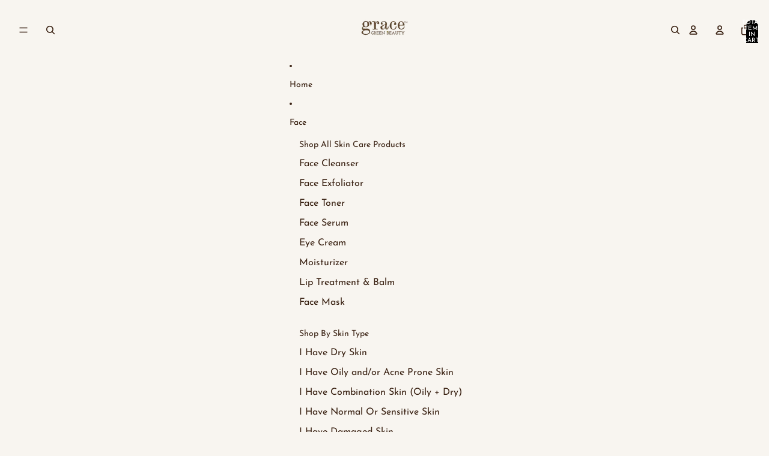

--- FILE ---
content_type: text/html; charset=utf-8
request_url: https://gracegreenbeauty.com/products/gracefulface-moisturizer%E2%84%A2
body_size: 59416
content:
<!doctype html>
<html
  class="no-js"
  lang="en"
>
  <head>
    <link href="//gracegreenbeauty.com/cdn/shop/t/9/assets/base.css?v=124044393692233008861757672537" rel="stylesheet" type="text/css" media="all" />

    <link
      rel="expect"
      href="#MainContent"
      blocking="render"
      id="view-transition-render-blocker"
    ><meta charset="utf-8">
<meta
  http-equiv="X-UA-Compatible"
  content="IE=edge"
>
<meta
  name="viewport"
  content="width=device-width,initial-scale=1"
>
<meta
  name="view-transition"
  content="same-origin"
>
<meta
  name="theme-color"
  content=""
>

<meta
  property="og:site_name"
  content="Grace Green Beauty"
>
<meta
  property="og:url"
  content="https://gracegreenbeauty.com/products/gracefulface-moisturizer%e2%84%a2"
>
<meta
  property="og:title"
  content="GracefulFace Moisturizer™"
>
<meta
  property="og:type"
  content="product"
>
<meta
  property="og:description"
  content="Lightweight, calming + nourishing. GracefulFace Moisturizer is fantastic for all skin types, especially normal + sensitive faces. Formulated to sooth, calm and hydrate while feeding skin vital plant nutrients. Age gracefully."
><meta
    property="og:image"
    content="http://gracegreenbeauty.com/cdn/shop/products/GraceGreenBeautyDailyMoisturizer.jpg?v=1662047721"
  >
  <meta
    property="og:image:secure_url"
    content="https://gracegreenbeauty.com/cdn/shop/products/GraceGreenBeautyDailyMoisturizer.jpg?v=1662047721"
  >
  <meta
    property="og:image:width"
    content="2048"
  >
  <meta
    property="og:image:height"
    content="2048"
  ><meta
    property="og:price:amount"
    content="26.99"
  >
  <meta
    property="og:price:currency"
    content="USD"
  ><meta
  name="twitter:card"
  content="summary_large_image"
>
<meta
  name="twitter:title"
  content="GracefulFace Moisturizer™"
>
<meta
  name="twitter:description"
  content="Lightweight, calming + nourishing. GracefulFace Moisturizer is fantastic for all skin types, especially normal + sensitive faces. Formulated to sooth, calm and hydrate while feeding skin vital plant nutrients. Age gracefully."
>

<title>
  GracefulFace Moisturizer™
 &ndash; Grace Green Beauty</title>

<link
  rel="canonical"
  href="https://gracegreenbeauty.com/products/gracefulface-moisturizer%e2%84%a2"
>


  <meta
    name="description"
    content="Lightweight, calming + nourishing. GracefulFace Moisturizer is fantastic for all skin types, especially normal + sensitive faces. Formulated to sooth, calm and hydrate while feeding skin vital plant nutrients. Age gracefully."
  >

<link
    rel="preconnect"
    href="https://fonts.shopifycdn.com"
    crossorigin
  >
<link
    rel="preload"
    as="font"
    href="//gracegreenbeauty.com/cdn/fonts/josefin_sans/josefinsans_n4.70f7efd699799949e6d9f99bc20843a2c86a2e0f.woff2"
    type="font/woff2"
    crossorigin
  ><link
    rel="preload"
    as="font"
    href="//gracegreenbeauty.com/cdn/fonts/josefin_sans/josefinsans_n4.70f7efd699799949e6d9f99bc20843a2c86a2e0f.woff2"
    type="font/woff2"
    crossorigin
  ><link
    rel="preload"
    as="font"
    href="//gracegreenbeauty.com/cdn/fonts/josefin_sans/josefinsans_n4.70f7efd699799949e6d9f99bc20843a2c86a2e0f.woff2"
    type="font/woff2"
    crossorigin
  ><link
    rel="preload"
    as="font"
    href="//gracegreenbeauty.com/cdn/fonts/josefin_sans/josefinsans_n7.4edc746dce14b53e39df223fba72d5f37c3d525d.woff2"
    type="font/woff2"
    crossorigin
  >
<script async crossorigin fetchpriority="high" src="/cdn/shopifycloud/importmap-polyfill/es-modules-shim.2.4.0.js"></script>
<script type="importmap">
  {
    "imports": {
      "@theme/product-title": "//gracegreenbeauty.com/cdn/shop/t/9/assets/product-title-truncation.js?v=81744426891537421781757672537",
      "@theme/component": "//gracegreenbeauty.com/cdn/shop/t/9/assets/component.js?v=80370191270241544621757672537",
      "@theme/dialog": "//gracegreenbeauty.com/cdn/shop/t/9/assets/dialog.js?v=40803435292154375831757672537",
      "@theme/events": "//gracegreenbeauty.com/cdn/shop/t/9/assets/events.js?v=26166644030623418901757672537",
      "@theme/focus": "//gracegreenbeauty.com/cdn/shop/t/9/assets/focus.js?v=60436577539430446401757672537",
      "@theme/morph": "//gracegreenbeauty.com/cdn/shop/t/9/assets/morph.js?v=130689995393408371391757672537",
      "@theme/paginated-list": "//gracegreenbeauty.com/cdn/shop/t/9/assets/paginated-list.js?v=133986602874276018051757672537",
      "@theme/performance": "//gracegreenbeauty.com/cdn/shop/t/9/assets/performance.js?v=25067702614201670671757672537",
      "@theme/product-form": "//gracegreenbeauty.com/cdn/shop/t/9/assets/product-form.js?v=141380535127643269961757672537",
      "@theme/recently-viewed-products": "//gracegreenbeauty.com/cdn/shop/t/9/assets/recently-viewed-products.js?v=94729125001750262651757672537",
      "@theme/scrolling": "//gracegreenbeauty.com/cdn/shop/t/9/assets/scrolling.js?v=10957690925586738441757672537",
      "@theme/section-renderer": "//gracegreenbeauty.com/cdn/shop/t/9/assets/section-renderer.js?v=146046498830626579641757672537",
      "@theme/utilities": "//gracegreenbeauty.com/cdn/shop/t/9/assets/utilities.js?v=127314618558186079721757672537",
      "@theme/variant-picker": "//gracegreenbeauty.com/cdn/shop/t/9/assets/variant-picker.js?v=149024113108299071891757672537",
      "@theme/media-gallery": "//gracegreenbeauty.com/cdn/shop/t/9/assets/media-gallery.js?v=111441960308641931071757672537",
      "@theme/quick-add": "//gracegreenbeauty.com/cdn/shop/t/9/assets/quick-add.js?v=12917282792548324661757672537"
    }
  }
</script>


  
  <script
    src="//gracegreenbeauty.com/cdn/shop/t/9/assets/view-transitions.js?v=132588197357770770831757672537"
  ></script>
  


<link
  rel="modulepreload"
  href="//gracegreenbeauty.com/cdn/shop/t/9/assets/utilities.js?v=127314618558186079721757672537"
>
<link
  rel="modulepreload"
  href="//gracegreenbeauty.com/cdn/shop/t/9/assets/component.js?v=80370191270241544621757672537"
>
<link
  rel="modulepreload"
  href="//gracegreenbeauty.com/cdn/shop/t/9/assets/section-renderer.js?v=146046498830626579641757672537"
>
<link
  rel="modulepreload"
  href="//gracegreenbeauty.com/cdn/shop/t/9/assets/morph.js?v=130689995393408371391757672537"
>



<link
  rel="modulepreload"
  href="//gracegreenbeauty.com/cdn/shop/t/9/assets/focus.js?v=60436577539430446401757672537"
>
<link
  rel="modulepreload"
  href="//gracegreenbeauty.com/cdn/shop/t/9/assets/recently-viewed-products.js?v=94729125001750262651757672537"
>
<link
  rel="modulepreload"
  href="//gracegreenbeauty.com/cdn/shop/t/9/assets/scrolling.js?v=10957690925586738441757672537"
>
<link
  rel="modulepreload"
  href="//gracegreenbeauty.com/cdn/shop/t/9/assets/events.js?v=26166644030623418901757672537"
>
<script
  src="//gracegreenbeauty.com/cdn/shop/t/9/assets/quick-add.js?v=12917282792548324661757672537"
  type="module"
></script>

  <script
    src="//gracegreenbeauty.com/cdn/shop/t/9/assets/cart-discount.js?v=107077853990124422021757672537"
    type="module"
  ></script>

<script
  src="//gracegreenbeauty.com/cdn/shop/t/9/assets/dialog.js?v=40803435292154375831757672537"
  type="module"
></script>
<script
  src="//gracegreenbeauty.com/cdn/shop/t/9/assets/variant-picker.js?v=149024113108299071891757672537"
  type="module"
></script>
<script
  src="//gracegreenbeauty.com/cdn/shop/t/9/assets/product-card.js?v=46085189543194988631757672537"
  type="module"
></script>
<script
  src="//gracegreenbeauty.com/cdn/shop/t/9/assets/product-form.js?v=141380535127643269961757672537"
  type="module"
></script>
<script
  src="//gracegreenbeauty.com/cdn/shop/t/9/assets/accordion-custom.js?v=99000499017714805851757672537"
  type="module"
></script>
<script
  src="//gracegreenbeauty.com/cdn/shop/t/9/assets/media.js?v=37825095869491791421757672537"
  type="module"
></script>
<script
  src="//gracegreenbeauty.com/cdn/shop/t/9/assets/product-price.js?v=30079423257668675401757672537"
  type="module"
></script>
<script
  src="//gracegreenbeauty.com/cdn/shop/t/9/assets/product-title-truncation.js?v=81744426891537421781757672537"
  type="module"
></script>
<script
  src="//gracegreenbeauty.com/cdn/shop/t/9/assets/product-inventory.js?v=16343734458933704981757672537"
  type="module"
></script>
<script
  src="//gracegreenbeauty.com/cdn/shop/t/9/assets/show-more.js?v=94563802205717136101757672537"
  type="module"
></script>
<script
  src="//gracegreenbeauty.com/cdn/shop/t/9/assets/slideshow.js?v=153988035527164969171757672537"
  type="module"
></script>
<script
  src="//gracegreenbeauty.com/cdn/shop/t/9/assets/floating-panel.js?v=128677600744947036551757672537"
  type="module"
></script>
<script
  src="//gracegreenbeauty.com/cdn/shop/t/9/assets/video-background.js?v=25237992823806706551757672537"
  type="module"
></script>
<script
  src="//gracegreenbeauty.com/cdn/shop/t/9/assets/component-quantity-selector.js?v=165853331022690512991757672537"
  type="module"
></script>
<script
  src="//gracegreenbeauty.com/cdn/shop/t/9/assets/media-gallery.js?v=111441960308641931071757672537"
  type="module"
></script>
<script
  src="//gracegreenbeauty.com/cdn/shop/t/9/assets/rte-formatter.js?v=101420294193111439321757672537"
  type="module"
></script>




  <script type="module">
    import { RecentlyViewed } from '@theme/recently-viewed-products';
    RecentlyViewed.addProduct('7065728450769');
  </script>



  <script
    src="//gracegreenbeauty.com/cdn/shop/t/9/assets/product-card-link.js?v=98430775478448931631757672537"
    type="module"
  ></script>


<script
  src="//gracegreenbeauty.com/cdn/shop/t/9/assets/auto-close-details.js?v=58350291535404441581757672537"
  defer="defer"
></script>

<script
  defer
  src="//gracegreenbeauty.com/cdn/shop/t/9/assets/placeholder-image.js?v=97758057548568586831757672537"
  type="module"
></script>

<script>
  const basePath = 'https://cdn.shopify.com/static/themes/horizon/placeholders';
  const Theme = {
    placeholders: {
      general: [
        `${basePath}/general-1.png`,
        `${basePath}/general-2.png`,
        `${basePath}/general-3.png`,
        `${basePath}/general-4.png`,
        `${basePath}/general-5.png`,
        `${basePath}/general-6.png`,
        `${basePath}/general-7.png`,
      ],
      product: [`${basePath}/product-ball.png`, `${basePath}/product-cone.png`, `${basePath}/product-cube.png`],
    },
    translations: {
      placeholder_image: `Placeholder image`,
      added: `Added`,
    },
    routes: {
      cart_add_url: '/cart/add.js',
      cart_change_url: '/cart/change',
      cart_update_url: '/cart/update',
      cart_url: '/cart',
      predictive_search_url: '/search/suggest',
      search_url: '/search',
    },
    template: {
      name: 'product',
    },
  };
</script>


<style data-shopify>
  @font-face {
  font-family: "Josefin Sans";
  font-weight: 400;
  font-style: normal;
  font-display: swap;
  src: url("//gracegreenbeauty.com/cdn/fonts/josefin_sans/josefinsans_n4.70f7efd699799949e6d9f99bc20843a2c86a2e0f.woff2") format("woff2"),
       url("//gracegreenbeauty.com/cdn/fonts/josefin_sans/josefinsans_n4.35d308a1bdf56e5556bc2ac79702c721e4e2e983.woff") format("woff");
}

  @font-face {
  font-family: "Josefin Sans";
  font-weight: 700;
  font-style: normal;
  font-display: swap;
  src: url("//gracegreenbeauty.com/cdn/fonts/josefin_sans/josefinsans_n7.4edc746dce14b53e39df223fba72d5f37c3d525d.woff2") format("woff2"),
       url("//gracegreenbeauty.com/cdn/fonts/josefin_sans/josefinsans_n7.051568b12ab464ee8f0241094cdd7a1c80fbd08d.woff") format("woff");
}

  @font-face {
  font-family: "Josefin Sans";
  font-weight: 400;
  font-style: italic;
  font-display: swap;
  src: url("//gracegreenbeauty.com/cdn/fonts/josefin_sans/josefinsans_i4.a2ba85bff59cf18a6ad90c24fe1808ddb8ce1343.woff2") format("woff2"),
       url("//gracegreenbeauty.com/cdn/fonts/josefin_sans/josefinsans_i4.2dba61e1d135ab449e8e134ba633cf0d31863cc4.woff") format("woff");
}

  @font-face {
  font-family: "Josefin Sans";
  font-weight: 700;
  font-style: italic;
  font-display: swap;
  src: url("//gracegreenbeauty.com/cdn/fonts/josefin_sans/josefinsans_i7.733dd5c50cdd7b706d9ec731b4016d1edd55db5e.woff2") format("woff2"),
       url("//gracegreenbeauty.com/cdn/fonts/josefin_sans/josefinsans_i7.094ef86ca8f6eafea52b87b4f09feefb278e539d.woff") format("woff");
}


  @font-face {
  font-family: "Josefin Sans";
  font-weight: 400;
  font-style: normal;
  font-display: swap;
  src: url("//gracegreenbeauty.com/cdn/fonts/josefin_sans/josefinsans_n4.70f7efd699799949e6d9f99bc20843a2c86a2e0f.woff2") format("woff2"),
       url("//gracegreenbeauty.com/cdn/fonts/josefin_sans/josefinsans_n4.35d308a1bdf56e5556bc2ac79702c721e4e2e983.woff") format("woff");
}

  @font-face {
  font-family: "Josefin Sans";
  font-weight: 700;
  font-style: normal;
  font-display: swap;
  src: url("//gracegreenbeauty.com/cdn/fonts/josefin_sans/josefinsans_n7.4edc746dce14b53e39df223fba72d5f37c3d525d.woff2") format("woff2"),
       url("//gracegreenbeauty.com/cdn/fonts/josefin_sans/josefinsans_n7.051568b12ab464ee8f0241094cdd7a1c80fbd08d.woff") format("woff");
}

  @font-face {
  font-family: "Josefin Sans";
  font-weight: 400;
  font-style: italic;
  font-display: swap;
  src: url("//gracegreenbeauty.com/cdn/fonts/josefin_sans/josefinsans_i4.a2ba85bff59cf18a6ad90c24fe1808ddb8ce1343.woff2") format("woff2"),
       url("//gracegreenbeauty.com/cdn/fonts/josefin_sans/josefinsans_i4.2dba61e1d135ab449e8e134ba633cf0d31863cc4.woff") format("woff");
}

  @font-face {
  font-family: "Josefin Sans";
  font-weight: 700;
  font-style: italic;
  font-display: swap;
  src: url("//gracegreenbeauty.com/cdn/fonts/josefin_sans/josefinsans_i7.733dd5c50cdd7b706d9ec731b4016d1edd55db5e.woff2") format("woff2"),
       url("//gracegreenbeauty.com/cdn/fonts/josefin_sans/josefinsans_i7.094ef86ca8f6eafea52b87b4f09feefb278e539d.woff") format("woff");
}


  @font-face {
  font-family: "Josefin Sans";
  font-weight: 400;
  font-style: normal;
  font-display: swap;
  src: url("//gracegreenbeauty.com/cdn/fonts/josefin_sans/josefinsans_n4.70f7efd699799949e6d9f99bc20843a2c86a2e0f.woff2") format("woff2"),
       url("//gracegreenbeauty.com/cdn/fonts/josefin_sans/josefinsans_n4.35d308a1bdf56e5556bc2ac79702c721e4e2e983.woff") format("woff");
}

  @font-face {
  font-family: "Josefin Sans";
  font-weight: 700;
  font-style: normal;
  font-display: swap;
  src: url("//gracegreenbeauty.com/cdn/fonts/josefin_sans/josefinsans_n7.4edc746dce14b53e39df223fba72d5f37c3d525d.woff2") format("woff2"),
       url("//gracegreenbeauty.com/cdn/fonts/josefin_sans/josefinsans_n7.051568b12ab464ee8f0241094cdd7a1c80fbd08d.woff") format("woff");
}

  @font-face {
  font-family: "Josefin Sans";
  font-weight: 400;
  font-style: italic;
  font-display: swap;
  src: url("//gracegreenbeauty.com/cdn/fonts/josefin_sans/josefinsans_i4.a2ba85bff59cf18a6ad90c24fe1808ddb8ce1343.woff2") format("woff2"),
       url("//gracegreenbeauty.com/cdn/fonts/josefin_sans/josefinsans_i4.2dba61e1d135ab449e8e134ba633cf0d31863cc4.woff") format("woff");
}

  @font-face {
  font-family: "Josefin Sans";
  font-weight: 700;
  font-style: italic;
  font-display: swap;
  src: url("//gracegreenbeauty.com/cdn/fonts/josefin_sans/josefinsans_i7.733dd5c50cdd7b706d9ec731b4016d1edd55db5e.woff2") format("woff2"),
       url("//gracegreenbeauty.com/cdn/fonts/josefin_sans/josefinsans_i7.094ef86ca8f6eafea52b87b4f09feefb278e539d.woff") format("woff");
}


  @font-face {
  font-family: "Josefin Sans";
  font-weight: 700;
  font-style: normal;
  font-display: swap;
  src: url("//gracegreenbeauty.com/cdn/fonts/josefin_sans/josefinsans_n7.4edc746dce14b53e39df223fba72d5f37c3d525d.woff2") format("woff2"),
       url("//gracegreenbeauty.com/cdn/fonts/josefin_sans/josefinsans_n7.051568b12ab464ee8f0241094cdd7a1c80fbd08d.woff") format("woff");
}

  @font-face {
  font-family: "Josefin Sans";
  font-weight: 700;
  font-style: normal;
  font-display: swap;
  src: url("//gracegreenbeauty.com/cdn/fonts/josefin_sans/josefinsans_n7.4edc746dce14b53e39df223fba72d5f37c3d525d.woff2") format("woff2"),
       url("//gracegreenbeauty.com/cdn/fonts/josefin_sans/josefinsans_n7.051568b12ab464ee8f0241094cdd7a1c80fbd08d.woff") format("woff");
}

  @font-face {
  font-family: "Josefin Sans";
  font-weight: 700;
  font-style: italic;
  font-display: swap;
  src: url("//gracegreenbeauty.com/cdn/fonts/josefin_sans/josefinsans_i7.733dd5c50cdd7b706d9ec731b4016d1edd55db5e.woff2") format("woff2"),
       url("//gracegreenbeauty.com/cdn/fonts/josefin_sans/josefinsans_i7.094ef86ca8f6eafea52b87b4f09feefb278e539d.woff") format("woff");
}

  @font-face {
  font-family: "Josefin Sans";
  font-weight: 700;
  font-style: italic;
  font-display: swap;
  src: url("//gracegreenbeauty.com/cdn/fonts/josefin_sans/josefinsans_i7.733dd5c50cdd7b706d9ec731b4016d1edd55db5e.woff2") format("woff2"),
       url("//gracegreenbeauty.com/cdn/fonts/josefin_sans/josefinsans_i7.094ef86ca8f6eafea52b87b4f09feefb278e539d.woff") format("woff");
}


  :root {
    /* Page Layout */
    --sidebar-width: 25rem;
    --narrow-content-width: 36rem;
    --normal-content-width: 42rem;
    --wide-content-width: 46rem;
    --narrow-page-width: 90rem;
    --normal-page-width: 120rem;
    --wide-page-width: 150rem;

    /* Section Heights */
    --section-height-small: 15rem;
    --section-height-medium: 25rem;
    --section-height-large: 35rem;

    @media screen and (min-width: 40em) {
      --section-height-small: 40svh;
      --section-height-medium: 55svh;
      --section-height-large: 70svh;
    }

    @media screen and (min-width: 60em) {
      --section-height-small: 50svh;
      --section-height-medium: 65svh;
      --section-height-large: 80svh;
    }

    /* Letter spacing */
    --letter-spacing-sm: 0.06em;
    --letter-spacing-md: 0.13em;

    /* Font families */
    --font-body--family: "Josefin Sans", sans-serif;
    --font-body--style: normal;
    --font-body--weight: 400;
    --font-subheading--family: "Josefin Sans", sans-serif;
    --font-subheading--style: normal;
    --font-subheading--weight: 400;
    --font-heading--family: "Josefin Sans", sans-serif;
    --font-heading--style: normal;
    --font-heading--weight: 400;
    --font-accent--family: "Josefin Sans", sans-serif;
    --font-accent--style: normal;
    --font-accent--weight: 700;

    /* Margin sizes */
    --font-h1--spacing: 0.25em;
    --font-h2--spacing: 0.25em;
    --font-h3--spacing: 0.25em;
    --font-h4--spacing: 0.25em;
    --font-h5--spacing: 0.25em;
    --font-h6--spacing: 0.25em;
    --font-paragraph--spacing: 0.5em;

    /* Heading colors */
    --font-h1--color: var(--color-foreground-heading);
    --font-h2--color: var(--color-foreground-heading);
    --font-h3--color: var(--color-foreground-heading);
    --font-h4--color: var(--color-foreground-heading);
    --font-h5--color: var(--color-foreground-heading);
    --font-h6--color: var(--color-foreground-heading);

    /** Z-Index / Layering */
    --layer-section-background: -2;
    --layer-lowest: -1;
    --layer-base: 0;
    --layer-flat: 1;
    --layer-raised: 2;
    --layer-heightened: 4;
    --layer-sticky: 8;
    --layer-window-overlay: 10;
    --layer-header-menu: 12;
    --layer-overlay: 16;
    --layer-menu-drawer: 18;
    --layer-temporary: 20;

    /* Max-width / Measure */
    --max-width--body-normal: 50ch;
    --max-width--body-narrow: 35ch;

    --max-width--heading-normal: 50ch;
    --max-width--heading-narrow: 30ch;

    --max-width--display-normal: 20ch;
    --max-width--display-narrow: 15ch;
    --max-width--display-tight: 5ch;

    /* Letter-spacing / Tracking */
    --letter-spacing--display-tight: -0.03em;
    --letter-spacing--display-normal: 0;
    --letter-spacing--display-loose: 0.03em;

    --letter-spacing--heading-tight: -0.03em;
    --letter-spacing--heading-normal: 0;
    --letter-spacing--heading-loose: 0.03em;

    --letter-spacing--body-tight: -0.03em;
    --letter-spacing--body-normal: 0;
    --letter-spacing--body-loose: 0.03em;

    /* Line height / Leading */
    --line-height: 1;

    --line-height--display-tight: 1;
    --line-height--display-normal: 1.1;
    --line-height--display-loose: 1.2;

    --line-height--heading-tight: 1.15;
    --line-height--heading-normal: 1.25;
    --line-height--heading-loose: 1.35;

    --line-height--body-tight: 1.2;
    --line-height--body-normal: 1.4;
    --line-height--body-loose: 1.6;

    /* Typography presets */
    --font-size--paragraph: 0.875rem;--font-size--h1: clamp(3.5rem, 7.2vw, 4.5rem);--font-size--h2: clamp(2.25rem, 5.6vw, 3.5rem);--font-size--h3: 2.0rem;--font-size--h4: 1.5rem;--font-size--h5: 0.875rem;--font-size--h6: 0.75rem;--font-paragraph--weight: 400;--font-paragraph--letter-spacing: var(--letter-spacing--body-normal);--font-paragraph--size: var(--font-size--paragraph);--font-paragraph--family: var(--font-body--family);--font-paragraph--style: var(--font-body--style);--font-paragraph--case: ;--font-paragraph--line-height: var(--line-height--body-normal);--font-h1--weight: var(--font-accent--weight);--font-h1--letter-spacing: var(--letter-spacing--heading-loose);--font-h1--size: var(--font-size--h1);--font-h1--family: var(--font-accent--family);--font-h1--style: var(--font-accent--style);--font-h1--case: none;--font-h1--line-height: var(--line-height--display-normal);--font-h2--weight: var(--font-heading--weight);--font-h2--letter-spacing: var(--letter-spacing--heading-normal);--font-h2--size: var(--font-size--h2);--font-h2--family: var(--font-heading--family);--font-h2--style: var(--font-heading--style);--font-h2--case: none;--font-h2--line-height: var(--line-height--display-loose);--font-h3--weight: var(--font-heading--weight);--font-h3--letter-spacing: var(--letter-spacing--heading-normal);--font-h3--size: var(--font-size--h3);--font-h3--family: var(--font-heading--family);--font-h3--style: var(--font-heading--style);--font-h3--case: none;--font-h3--line-height: var(--line-height--display-tight);--font-h4--weight: var(--font-heading--weight);--font-h4--letter-spacing: var(--letter-spacing--heading-normal);--font-h4--size: var(--font-size--h4);--font-h4--family: var(--font-heading--family);--font-h4--style: var(--font-heading--style);--font-h4--case: none;--font-h4--line-height: var(--line-height--display-tight);--font-h5--weight: var(--font-subheading--weight);--font-h5--letter-spacing: var(--letter-spacing--heading-normal);--font-h5--size: var(--font-size--h5);--font-h5--family: var(--font-subheading--family);--font-h5--style: var(--font-subheading--style);--font-h5--case: none;--font-h5--line-height: var(--line-height--display-loose);--font-h6--weight: var(--font-subheading--weight);--font-h6--letter-spacing: var(--letter-spacing--heading-normal);--font-h6--size: var(--font-size--h6);--font-h6--family: var(--font-subheading--family);--font-h6--style: var(--font-subheading--style);--font-h6--case: none;--font-h6--line-height: var(--line-height--display-loose);

    /* Hardcoded font sizes */
    --font-size--2xs: 0.625rem;
    --font-size--xs: 0.8125rem;
    --font-size--sm: 0.875rem;
    --font-size--md: 1rem;
    --font-size--lg: 1.125rem;
    --font-size--xl: 1.25rem;
    --font-size--2xl: 1.5rem;
    --font-size--3xl: 2rem;
    --font-size--4xl: 2.5rem;
    --font-size--5xl: 3rem;
    --font-size--6xl: 3.5rem;

    /* Menu font sizes */
    --menu-font-sm--size: 0.875rem;
    --menu-font-sm--line-height: calc(1.1 + 0.5 * min(16 / 14));
    --menu-font-md--size: 1rem;
    --menu-font-md--line-height: calc(1.1 + 0.5 * min(16 / 16));
    --menu-font-lg--size: 1.125rem;
    --menu-font-lg--line-height: calc(1.1 + 0.5 * min(16 / 18));
    --menu-font-xl--size: 1.25rem;
    --menu-font-xl--line-height: calc(1.1 + 0.5 * min(16 / 20));
    --menu-font-2xl--size: 1.75rem;
    --menu-font-2xl--line-height: calc(1.1 + 0.5 * min(16 / 28));

    /* Colors */
    --color-error: #8B0000;
    --color-success: #006400;
    --color-white: #FFFFFF;
    --color-black: #000000;
    --color-instock: #3ED660;
    --color-lowstock: #EE9441;
    --color-outofstock: #C8C8C8;

    /* Opacity */
    --opacity-subdued-text: 0.7;

    --shadow-button: 0 2px 3px rgba(0 0 0 / 20%);
    --gradient-image-overlay: linear-gradient(to top, rgb(from var(--color-black) r g b / 0.5), transparent);

    /* Spacing */
    --margin-3xs: 0.125rem;
    --margin-2xs: 0.3rem;
    --margin-xs: 0.5rem;
    --margin-sm: 0.7rem;
    --margin-md: 0.8rem;
    --margin-lg: 1rem;
    --margin-xl: 1.25rem;
    --margin-2xl: 1.5rem;
    --margin-3xl: 1.75rem;
    --margin-4xl: 2rem;
    --margin-5xl: 3rem;
    --margin-6xl: 5rem;

    --scroll-margin: 50px;

    --padding-3xs: 0.125rem;
    --padding-2xs: 0.25rem;
    --padding-xs: 0.5rem;
    --padding-sm: 0.7rem;
    --padding-md: 0.8rem;
    --padding-lg: 1rem;
    --padding-xl: 1.25rem;
    --padding-2xl: 1.5rem;
    --padding-3xl: 1.75rem;
    --padding-4xl: 2rem;
    --padding-5xl: 3rem;
    --padding-6xl: 4rem;

    --gap-3xs: 0.125rem;
    --gap-2xs: 0.3rem;
    --gap-xs: 0.5rem;
    --gap-sm: 0.7rem;
    --gap-md: 0.9rem;
    --gap-lg: 1rem;
    --gap-xl: 1.25rem;
    --gap-2xl: 2rem;
    --gap-3xl: 3rem;

    --spacing-scale-sm: 0.6;
    --spacing-scale-md: 0.7;
    --spacing-scale-default: 1.0;

    /* Checkout buttons gap */
    --checkout-button-gap: 8px;

    /* Borders */
    --style-border-width: 1px;
    --style-border-radius-xs: 0.2rem;
    --style-border-radius-sm: 0.6rem;
    --style-border-radius-md: 0.8rem;
    --style-border-radius-50: 50%;
    --style-border-radius-lg: 1rem;
    --style-border-radius-pills: 40px;
    --style-border-radius-inputs: 4px;
    --style-border-radius-buttons-primary: 8px;
    --style-border-radius-buttons-secondary: 14px;
    --style-border-width-primary: 0px;
    --style-border-width-secondary: 1px;
    --style-border-width-inputs: 1px;
    --style-border-radius-popover: 14px;
    --style-border-popover: 1px none rgb(from var(--color-border) r g b / 50%);
    --style-border-drawer: 1px none rgb(from var(--color-border) r g b / 50%);
    --style-border-swatch-opacity: 10%;
    --style-border-swatch-width: 1px;
    --style-border-swatch-style: solid;

    /* Animation */
    --ease-out-cubic: cubic-bezier(0.33, 1, 0.68, 1);
    --ease-out-quad: cubic-bezier(0.32, 0.72, 0, 1);
    --animation-speed: 0.125s;
    --animation-speed-slow: 0.2s;
    --animation-speed-medium: 0.15s;
    --animation-easing: ease-in-out;
    --animation-slideshow-easing: cubic-bezier(0.4, 0, 0.2, 1);
    --drawer-animation-speed: 0.2s;
    --animation-values: var(--animation-speed) var(--animation-easing);
    --animation-values-allow-discrete: var(--animation-speed) var(--animation-easing) allow-discrete;
    --animation-timing-hover: cubic-bezier(0.25, 0.46, 0.45, 0.94);
    --animation-timing-active: cubic-bezier(0.5, 0, 0.75, 0);
    --animation-timing-bounce: cubic-bezier(0.34, 1.56, 0.64, 1);
    --animation-timing-default: cubic-bezier(0, 0, 0.2, 1);
    --animation-timing-fade-in: cubic-bezier(0.16, 1, 0.3, 1);
    --animation-timing-fade-out: cubic-bezier(0.4, 0, 0.2, 1);

    /* View transitions */
    /* View transition old */
    --view-transition-old-main-content: var(--animation-speed) var(--animation-easing) both fadeOut;

    /* View transition new */
    --view-transition-new-main-content: var(--animation-speed) var(--animation-easing) both fadeIn, var(--animation-speed) var(--animation-easing) both slideInTopViewTransition;

    /* Focus */
    --focus-outline-width: 0.09375rem;
    --focus-outline-offset: 0.2em;

    /* Badges */
    --badge-blob-padding-block: 1px;
    --badge-blob-padding-inline: 12px 8px;
    --badge-rectangle-padding-block: 1px;
    --badge-rectangle-padding-inline: 6px;
    @media screen and (width >= 750px) {
      --badge-blob-padding-block: 4px;
      --badge-blob-padding-inline: 16px 12px;
      --badge-rectangle-padding-block: 4px;
      --badge-rectangle-padding-inline: 10px;
    }

    /* Icons */
    --icon-size-2xs: 0.6rem;
    --icon-size-xs: 0.85rem;
    --icon-size-sm: 1.25rem;
    --icon-size-md: 1.375rem;
    --icon-size-lg: 1.5rem;
    --icon-stroke-width: 1.5px;

    /* Input */
    --input-email-min-width: 200px;
    --input-search-max-width: 650px;
    --input-padding-y: 0.8rem;
    --input-padding-x: 0.8rem;
    --input-padding: var(--input-padding-y) var(--input-padding-x);
    --input-box-shadow-width: var(--style-border-width-inputs);
    --input-box-shadow: 0 0 0 var(--input-box-shadow-width) var(--color-input-border);
    --input-box-shadow-focus: 0 0 0 calc(var(--input-box-shadow-width) + 0.5px) var(--color-input-border);
    --input-disabled-background-color: rgb(from var(--color-foreground) r g b / 10%);
    --input-disabled-border-color: rgb(from var(--color-foreground) r g b / 5%);
    --input-disabled-text-color: rgb(from var(--color-foreground) r g b / 50%);
    --input-textarea-min-height: 55px;

    /* Button size */
    --button-size-sm: 30px;
    --button-size-md: 36px;
    --button-size: var(--minimum-touch-target);
    --button-padding-inline: 24px;
    --button-padding-block: 16px;

    /* Button font-family */
    --button-font-family-primary: var(--font-body--family);
    --button-font-family-secondary: var(--font-body--family);

    /* Button font-weight */
    --button-font-weight-primary: 500;
    --button-font-weight-secondary: default;

    /* Button text case */
    --button-text-case: ;
    --button-text-case-primary: uppercase;
    --button-text-case-secondary: default;

    /* Borders */
    --border-color: rgba(from var(--color-border) r g b / 0.55);
    --border-width-sm: 1px;
    --border-width-md: 2px;
    --border-width-lg: 5px;

    /* Drawers */
    --drawer-inline-padding: 25px;
    --drawer-menu-inline-padding: 2.5rem;
    --drawer-header-block-padding: 20px;
    --drawer-content-block-padding: 10px;
    --drawer-header-desktop-top: 0rem;
    --drawer-padding: calc(var(--padding-sm) + 7px);
    --drawer-height: 100dvh;
    --drawer-width: 95vw;
    --drawer-max-width: 500px;

    /* Variant Picker Swatches */
    --variant-picker-swatch-width-unitless: 34;
    --variant-picker-swatch-height-unitless: 34;
    --variant-picker-swatch-width: 34px;
    --variant-picker-swatch-height: 34px;
    --variant-picker-swatch-radius: 32px;
    --variant-picker-border-width: 1px;
    --variant-picker-border-style: solid;
    --variant-picker-border-opacity: 10%;

    /* Variant Picker Buttons */
    --variant-picker-button-radius: 14px;
    --variant-picker-button-border-width: 1px;

    /* Slideshow */
    --slideshow-controls-size: 3.5rem;
    --slideshow-controls-icon: 2rem;
    --peek-next-slide-size: 3rem;

    /* Utilities */
    --backdrop-opacity: 0.15;
    --backdrop-color: var(--color-shadow);
    --minimum-touch-target: 44px;
    --disabled-opacity: 0.5;
    --skeleton-opacity: 0.025;

    /* Shapes */
    --shape--circle: circle(50% at center);
    --shape--sunburst: polygon(100% 50%,94.62% 55.87%,98.3% 62.94%,91.57% 67.22%,93.3% 75%,85.7% 77.39%,85.36% 85.36%,77.39% 85.7%,75% 93.3%,67.22% 91.57%,62.94% 98.3%,55.87% 94.62%,50% 100%,44.13% 94.62%,37.06% 98.3%,32.78% 91.57%,25% 93.3%,22.61% 85.7%,14.64% 85.36%,14.3% 77.39%,6.7% 75%,8.43% 67.22%,1.7% 62.94%,5.38% 55.87%,0% 50%,5.38% 44.13%,1.7% 37.06%,8.43% 32.78%,6.7% 25%,14.3% 22.61%,14.64% 14.64%,22.61% 14.3%,25% 6.7%,32.78% 8.43%,37.06% 1.7%,44.13% 5.38%,50% 0%,55.87% 5.38%,62.94% 1.7%,67.22% 8.43%,75% 6.7%,77.39% 14.3%,85.36% 14.64%,85.7% 22.61%,93.3% 25%,91.57% 32.78%,98.3% 37.06%,94.62% 44.13%);
    --shape--diamond: polygon(50% 0%, 100% 50%, 50% 100%, 0% 50%);
    --shape--blob: polygon(85.349% 11.712%, 87.382% 13.587%, 89.228% 15.647%, 90.886% 17.862%, 92.359% 20.204%, 93.657% 22.647%, 94.795% 25.169%, 95.786% 27.752%, 96.645% 30.382%, 97.387% 33.048%, 98.025% 35.740%, 98.564% 38.454%, 99.007% 41.186%, 99.358% 43.931%, 99.622% 46.685%, 99.808% 49.446%, 99.926% 52.210%, 99.986% 54.977%, 99.999% 57.744%, 99.975% 60.511%, 99.923% 63.278%, 99.821% 66.043%, 99.671% 68.806%, 99.453% 71.565%, 99.145% 74.314%, 98.724% 77.049%, 98.164% 79.759%, 97.433% 82.427%, 96.495% 85.030%, 95.311% 87.529%, 93.841% 89.872%, 92.062% 91.988%, 89.972% 93.796%, 87.635% 95.273%, 85.135% 96.456%, 82.532% 97.393%, 79.864% 98.127%, 77.156% 98.695%, 74.424% 99.129%, 71.676% 99.452%, 68.918% 99.685%, 66.156% 99.844%, 63.390% 99.942%, 60.624% 99.990%, 57.856% 99.999%, 55.089% 99.978%, 52.323% 99.929%, 49.557% 99.847%, 46.792% 99.723%, 44.031% 99.549%, 41.273% 99.317%, 38.522% 99.017%, 35.781% 98.639%, 33.054% 98.170%, 30.347% 97.599%, 27.667% 96.911%, 25.024% 96.091%, 22.432% 95.123%, 19.907% 93.994%, 17.466% 92.690%, 15.126% 91.216%, 12.902% 89.569%, 10.808% 87.761%, 8.854% 85.803%, 7.053% 83.703%, 5.418% 81.471%, 3.962% 79.119%, 2.702% 76.656%, 1.656% 74.095%, 0.846% 71.450%, 0.294% 68.740%, 0.024% 65.987%, 0.050% 63.221%, 0.343% 60.471%, 0.858% 57.752%, 1.548% 55.073%, 2.370% 52.431%, 3.283% 49.819%, 4.253% 47.227%, 5.249% 44.646%, 6.244% 42.063%, 7.211% 39.471%, 8.124% 36.858%, 8.958% 34.220%, 9.711% 31.558%, 10.409% 28.880%, 11.083% 26.196%, 11.760% 23.513%, 12.474% 20.839%, 13.259% 18.186%, 14.156% 15.569%, 15.214% 13.012%, 16.485% 10.556%, 18.028% 8.261%, 19.883% 6.211%, 22.041% 4.484%, 24.440% 3.110%, 26.998% 2.057%, 29.651% 1.275%, 32.360% 0.714%, 35.101% 0.337%, 37.859% 0.110%, 40.624% 0.009%, 43.391% 0.016%, 46.156% 0.113%, 48.918% 0.289%, 51.674% 0.533%, 54.425% 0.837%, 57.166% 1.215%, 59.898% 1.654%, 62.618% 2.163%, 65.322% 2.750%, 68.006% 3.424%, 70.662% 4.197%, 73.284% 5.081%, 75.860% 6.091%, 78.376% 7.242%, 80.813% 8.551%, 83.148% 10.036%, 85.349% 11.712%);

    /* Buy buttons */
    --height-buy-buttons: calc(var(--padding-lg) * 2 + var(--icon-size-sm));

    /* Card image height variables */
    --height-small: 10rem;
    --height-medium: 11.5rem;
    --height-large: 13rem;
    --height-full: 100vh;

    @media screen and (width >= 750px) {
      --height-small: 17.5rem;
      --height-medium: 21.25rem;
      --height-large: 25rem;
    }

    /* Modal */
    --modal-max-height: 65dvh;

    /* Card styles for search */
    --card-bg-hover: rgb(from var(--color-foreground) r g b / 0.03);
    --card-border-hover: rgb(from var(--color-foreground) r g b / 0.3);
    --card-border-focus: rgb(from var(--color-border) r g b / 0.1);

    /* Cart */
    --cart-primary-font-family: var(--font-body--family);
    --cart-primary-font-style: var(--font-body--style);
    --cart-primary-font-weight: var(--font-body--weight);
    --cart-secondary-font-family: var(--font-secondary--family);
    --cart-secondary-font-style: var(--font-secondary--style);
    --cart-secondary-font-weight: var(--font-secondary--weight);
  }
</style>
<style data-shopify>
  
    
      :root,
    
    .color-scheme-1 {
        --color-background: rgba(248 245 240 / 1.0);
        --color-foreground: rgba(59 35 20 / 1.0);
        --color-foreground-heading: rgba(0 0 0 / 1.0);
        --color-primary: rgba(0 0 0 / 0.81);
        --color-primary-hover: rgba(0 0 0 / 1.0);
        --color-border: rgba(0 0 0 / 0.06);
        --color-shadow: rgba(0 0 0 / 1.0);
        --color-primary-button-text: rgba(255 255 255 / 1.0);
        --color-primary-button-background: rgba(0 0 0 / 1.0);
        --color-primary-button-border: rgba(0 0 0 / 1.0);
        --color-primary-button-hover-text: rgba(255 255 255 / 1.0);
        --color-primary-button-hover-background: rgba(51 51 51 / 1.0);
        --color-primary-button-hover-border: rgba(0 0 0 / 1.0);
        --color-secondary-button-text: rgba(0 0 0 / 1.0);
        --color-secondary-button-background: rgba(0 0 0 / 0.06);
        --color-secondary-button-border: rgba(0 0 0 / 0.06);
        --color-secondary-button-hover-text: rgba(255 255 255 / 1.0);
        --color-secondary-button-hover-background: rgba(51 51 51 / 1.0);
        --color-secondary-button-hover-border: rgba(51 51 51 / 1.0);
        --color-input-background: rgba(255 255 255 / 0.78);
        --color-input-text: rgba(51 51 51 / 1.0);
        --color-input-border: rgba(245 245 245 / 1.0);
        --color-input-hover-background: rgba(0 0 0 / 0.01);
        --color-variant-background: rgba(255 255 255 / 1.0);
        --color-variant-border: rgba(0 0 0 / 0.13);
        --color-variant-text: rgba(0 0 0 / 1.0);
        --color-variant-hover-background: rgba(245 245 245 / 1.0);
        --color-variant-hover-text: rgba(0 0 0 / 1.0);
        --color-variant-hover-border: rgba(230 230 230 / 1.0);
        --color-selected-variant-background: rgba(0 0 0 / 1.0);
        --color-selected-variant-border: rgba(0 0 0 / 1.0);
        --color-selected-variant-text: rgba(255 255 255 / 1.0);
        --color-selected-variant-hover-background: rgba(26 26 26 / 1.0);
        --color-selected-variant-hover-text: rgba(255 255 255 / 1.0);
        --color-selected-variant-hover-border: rgba(26 26 26 / 1.0);
        --input-disabled-background-color: rgb(from var(--color-foreground) r g b / 10%);
        --input-disabled-border-color: rgb(from var(--color-foreground) r g b / 5%);
        --input-disabled-text-color: rgb(from var(--color-foreground) r g b / 50%);
        --color-foreground-muted: rgb(from var(--color-foreground) r g b / 60%);
        --font-h1--color: var(--color-foreground-heading);
        --font-h2--color: var(--color-foreground-heading);
        --font-h3--color: var(--color-foreground-heading);
        --font-h4--color: var(--color-foreground-heading);
        --font-h5--color: var(--color-foreground-heading);
        --font-h6--color: var(--color-foreground-heading);

        /* Shadows */
        
          --shadow-drawer: 0px 4px 20px rgb(from var(--color-shadow) r g b / 15%);
        
        
          --shadow-blur: 20px;
          --shadow-popover: 0px 4px 20px rgb(from var(--color-shadow) r g b / 15%);
        
      }
  
    
    .color-scheme-2 {
        --color-background: rgba(220 229 221 / 1.0);
        --color-foreground: rgba(0 0 0 / 0.81);
        --color-foreground-heading: rgba(0 0 0 / 1.0);
        --color-primary: rgba(0 0 0 / 0.81);
        --color-primary-hover: rgba(0 0 0 / 1.0);
        --color-border: rgba(0 0 0 / 0.81);
        --color-shadow: rgba(0 0 0 / 1.0);
        --color-primary-button-text: rgba(255 255 255 / 1.0);
        --color-primary-button-background: rgba(0 0 0 / 1.0);
        --color-primary-button-border: rgba(0 0 0 / 1.0);
        --color-primary-button-hover-text: rgba(255 255 255 / 1.0);
        --color-primary-button-hover-background: rgba(51 51 51 / 1.0);
        --color-primary-button-hover-border: rgba(51 51 51 / 1.0);
        --color-secondary-button-text: rgba(0 0 0 / 1.0);
        --color-secondary-button-background: rgba(255 255 255 / 0.69);
        --color-secondary-button-border: rgba(255 255 255 / 0.69);
        --color-secondary-button-hover-text: rgba(0 0 0 / 1.0);
        --color-secondary-button-hover-background: rgba(255 255 255 / 1.0);
        --color-secondary-button-hover-border: rgba(255 255 255 / 1.0);
        --color-input-background: rgba(0 0 0 / 0.0);
        --color-input-text: rgba(0 0 0 / 0.53);
        --color-input-border: rgba(0 0 0 / 0.13);
        --color-input-hover-background: rgba(255 255 255 / 0.36);
        --color-variant-background: rgba(255 255 255 / 1.0);
        --color-variant-border: rgba(230 230 230 / 1.0);
        --color-variant-text: rgba(0 0 0 / 1.0);
        --color-variant-hover-background: rgba(245 245 245 / 1.0);
        --color-variant-hover-text: rgba(0 0 0 / 1.0);
        --color-variant-hover-border: rgba(230 230 230 / 1.0);
        --color-selected-variant-background: rgba(0 0 0 / 1.0);
        --color-selected-variant-border: rgba(0 0 0 / 1.0);
        --color-selected-variant-text: rgba(255 255 255 / 1.0);
        --color-selected-variant-hover-background: rgba(26 26 26 / 1.0);
        --color-selected-variant-hover-text: rgba(255 255 255 / 1.0);
        --color-selected-variant-hover-border: rgba(26 26 26 / 1.0);
        --input-disabled-background-color: rgb(from var(--color-foreground) r g b / 10%);
        --input-disabled-border-color: rgb(from var(--color-foreground) r g b / 5%);
        --input-disabled-text-color: rgb(from var(--color-foreground) r g b / 50%);
        --color-foreground-muted: rgb(from var(--color-foreground) r g b / 60%);
        --font-h1--color: var(--color-foreground-heading);
        --font-h2--color: var(--color-foreground-heading);
        --font-h3--color: var(--color-foreground-heading);
        --font-h4--color: var(--color-foreground-heading);
        --font-h5--color: var(--color-foreground-heading);
        --font-h6--color: var(--color-foreground-heading);

        /* Shadows */
        
          --shadow-drawer: 0px 4px 20px rgb(from var(--color-shadow) r g b / 15%);
        
        
          --shadow-blur: 20px;
          --shadow-popover: 0px 4px 20px rgb(from var(--color-shadow) r g b / 15%);
        
      }
  
    
    .color-scheme-3 {
        --color-background: rgba(34 34 34 / 1.0);
        --color-foreground: rgba(255 255 255 / 1.0);
        --color-foreground-heading: rgba(0 0 0 / 1.0);
        --color-primary: rgba(0 0 0 / 0.81);
        --color-primary-hover: rgba(0 0 0 / 1.0);
        --color-border: rgba(0 0 0 / 0.81);
        --color-shadow: rgba(0 0 0 / 1.0);
        --color-primary-button-text: rgba(0 0 0 / 1.0);
        --color-primary-button-background: rgba(255 255 255 / 1.0);
        --color-primary-button-border: rgba(0 0 0 / 1.0);
        --color-primary-button-hover-text: rgba(255 255 255 / 1.0);
        --color-primary-button-hover-background: rgba(51 51 51 / 1.0);
        --color-primary-button-hover-border: rgba(51 51 51 / 1.0);
        --color-secondary-button-text: rgba(0 0 0 / 1.0);
        --color-secondary-button-background: rgba(255 255 255 / 0.69);
        --color-secondary-button-border: rgba(255 255 255 / 0.69);
        --color-secondary-button-hover-text: rgba(0 0 0 / 1.0);
        --color-secondary-button-hover-background: rgba(255 255 255 / 1.0);
        --color-secondary-button-hover-border: rgba(255 255 255 / 1.0);
        --color-input-background: rgba(0 0 0 / 0.0);
        --color-input-text: rgba(0 0 0 / 0.81);
        --color-input-border: rgba(0 0 0 / 0.81);
        --color-input-hover-background: rgba(255 255 255 / 0.36);
        --color-variant-background: rgba(255 255 255 / 1.0);
        --color-variant-border: rgba(230 230 230 / 1.0);
        --color-variant-text: rgba(0 0 0 / 1.0);
        --color-variant-hover-background: rgba(245 245 245 / 1.0);
        --color-variant-hover-text: rgba(0 0 0 / 1.0);
        --color-variant-hover-border: rgba(230 230 230 / 1.0);
        --color-selected-variant-background: rgba(0 0 0 / 1.0);
        --color-selected-variant-border: rgba(0 0 0 / 1.0);
        --color-selected-variant-text: rgba(255 255 255 / 1.0);
        --color-selected-variant-hover-background: rgba(26 26 26 / 1.0);
        --color-selected-variant-hover-text: rgba(255 255 255 / 1.0);
        --color-selected-variant-hover-border: rgba(26 26 26 / 1.0);
        --input-disabled-background-color: rgb(from var(--color-foreground) r g b / 10%);
        --input-disabled-border-color: rgb(from var(--color-foreground) r g b / 5%);
        --input-disabled-text-color: rgb(from var(--color-foreground) r g b / 50%);
        --color-foreground-muted: rgb(from var(--color-foreground) r g b / 60%);
        --font-h1--color: var(--color-foreground-heading);
        --font-h2--color: var(--color-foreground-heading);
        --font-h3--color: var(--color-foreground-heading);
        --font-h4--color: var(--color-foreground-heading);
        --font-h5--color: var(--color-foreground-heading);
        --font-h6--color: var(--color-foreground-heading);

        /* Shadows */
        
          --shadow-drawer: 0px 4px 20px rgb(from var(--color-shadow) r g b / 15%);
        
        
          --shadow-blur: 20px;
          --shadow-popover: 0px 4px 20px rgb(from var(--color-shadow) r g b / 15%);
        
      }
  
    
    .color-scheme-4 {
        --color-background: rgba(0 0 0 / 0.84);
        --color-foreground: rgba(255 255 255 / 0.78);
        --color-foreground-heading: rgba(0 0 0 / 1.0);
        --color-primary: rgba(0 0 0 / 0.81);
        --color-primary-hover: rgba(0 0 0 / 1.0);
        --color-border: rgba(29 54 134 / 0.5);
        --color-shadow: rgba(0 0 0 / 1.0);
        --color-primary-button-text: rgba(255 255 255 / 1.0);
        --color-primary-button-background: rgba(0 0 0 / 1.0);
        --color-primary-button-border: rgba(29 54 134 / 1.0);
        --color-primary-button-hover-text: rgba(255 255 255 / 1.0);
        --color-primary-button-hover-background: rgba(51 51 51 / 1.0);
        --color-primary-button-hover-border: rgba(0 0 0 / 1.0);
        --color-secondary-button-text: rgba(0 0 0 / 1.0);
        --color-secondary-button-background: rgba(255 255 255 / 0.69);
        --color-secondary-button-border: rgba(0 0 0 / 0.81);
        --color-secondary-button-hover-text: rgba(0 0 0 / 1.0);
        --color-secondary-button-hover-background: rgba(255 255 255 / 1.0);
        --color-secondary-button-hover-border: rgba(255 255 255 / 1.0);
        --color-input-background: rgba(0 0 0 / 0.0);
        --color-input-text: rgba(0 0 0 / 0.81);
        --color-input-border: rgba(0 0 0 / 0.81);
        --color-input-hover-background: rgba(255 255 255 / 0.36);
        --color-variant-background: rgba(255 255 255 / 1.0);
        --color-variant-border: rgba(230 230 230 / 1.0);
        --color-variant-text: rgba(0 0 0 / 1.0);
        --color-variant-hover-background: rgba(245 245 245 / 1.0);
        --color-variant-hover-text: rgba(0 0 0 / 1.0);
        --color-variant-hover-border: rgba(230 230 230 / 1.0);
        --color-selected-variant-background: rgba(0 0 0 / 1.0);
        --color-selected-variant-border: rgba(0 0 0 / 1.0);
        --color-selected-variant-text: rgba(255 255 255 / 1.0);
        --color-selected-variant-hover-background: rgba(26 26 26 / 1.0);
        --color-selected-variant-hover-text: rgba(255 255 255 / 1.0);
        --color-selected-variant-hover-border: rgba(26 26 26 / 1.0);
        --input-disabled-background-color: rgb(from var(--color-foreground) r g b / 10%);
        --input-disabled-border-color: rgb(from var(--color-foreground) r g b / 5%);
        --input-disabled-text-color: rgb(from var(--color-foreground) r g b / 50%);
        --color-foreground-muted: rgb(from var(--color-foreground) r g b / 60%);
        --font-h1--color: var(--color-foreground-heading);
        --font-h2--color: var(--color-foreground-heading);
        --font-h3--color: var(--color-foreground-heading);
        --font-h4--color: var(--color-foreground-heading);
        --font-h5--color: var(--color-foreground-heading);
        --font-h6--color: var(--color-foreground-heading);

        /* Shadows */
        
          --shadow-drawer: 0px 4px 20px rgb(from var(--color-shadow) r g b / 15%);
        
        
          --shadow-blur: 20px;
          --shadow-popover: 0px 4px 20px rgb(from var(--color-shadow) r g b / 15%);
        
      }
  
    
    .color-scheme-5 {
        --color-background: rgba(255 255 255 / 1.0);
        --color-foreground: rgba(59 35 20 / 1.0);
        --color-foreground-heading: rgba(255 255 255 / 1.0);
        --color-primary: rgba(255 255 255 / 1.0);
        --color-primary-hover: rgba(255 255 255 / 0.69);
        --color-border: rgba(255 255 255 / 0.69);
        --color-shadow: rgba(0 0 0 / 1.0);
        --color-primary-button-text: rgba(255 255 255 / 1.0);
        --color-primary-button-background: rgba(0 0 0 / 1.0);
        --color-primary-button-border: rgba(255 255 255 / 1.0);
        --color-primary-button-hover-text: rgba(255 255 255 / 1.0);
        --color-primary-button-hover-background: rgba(0 0 0 / 1.0);
        --color-primary-button-hover-border: rgba(0 0 0 / 1.0);
        --color-secondary-button-text: rgba(0 0 0 / 1.0);
        --color-secondary-button-background: rgba(255 255 255 / 0.69);
        --color-secondary-button-border: rgba(255 255 255 / 0.69);
        --color-secondary-button-hover-text: rgba(0 0 0 / 1.0);
        --color-secondary-button-hover-background: rgba(255 255 255 / 1.0);
        --color-secondary-button-hover-border: rgba(255 255 255 / 1.0);
        --color-input-background: rgba(51 51 51 / 1.0);
        --color-input-text: rgba(255 255 255 / 0.93);
        --color-input-border: rgba(255 255 255 / 0.69);
        --color-input-hover-background: rgba(255 255 255 / 0.04);
        --color-variant-background: rgba(255 255 255 / 1.0);
        --color-variant-border: rgba(230 230 230 / 1.0);
        --color-variant-text: rgba(0 0 0 / 1.0);
        --color-variant-hover-background: rgba(245 245 245 / 1.0);
        --color-variant-hover-text: rgba(0 0 0 / 1.0);
        --color-variant-hover-border: rgba(230 230 230 / 1.0);
        --color-selected-variant-background: rgba(0 0 0 / 1.0);
        --color-selected-variant-border: rgba(0 0 0 / 1.0);
        --color-selected-variant-text: rgba(255 255 255 / 1.0);
        --color-selected-variant-hover-background: rgba(26 26 26 / 1.0);
        --color-selected-variant-hover-text: rgba(255 255 255 / 1.0);
        --color-selected-variant-hover-border: rgba(26 26 26 / 1.0);
        --input-disabled-background-color: rgb(from var(--color-foreground) r g b / 10%);
        --input-disabled-border-color: rgb(from var(--color-foreground) r g b / 5%);
        --input-disabled-text-color: rgb(from var(--color-foreground) r g b / 50%);
        --color-foreground-muted: rgb(from var(--color-foreground) r g b / 60%);
        --font-h1--color: var(--color-foreground-heading);
        --font-h2--color: var(--color-foreground-heading);
        --font-h3--color: var(--color-foreground-heading);
        --font-h4--color: var(--color-foreground-heading);
        --font-h5--color: var(--color-foreground-heading);
        --font-h6--color: var(--color-foreground-heading);

        /* Shadows */
        
          --shadow-drawer: 0px 4px 20px rgb(from var(--color-shadow) r g b / 15%);
        
        
          --shadow-blur: 20px;
          --shadow-popover: 0px 4px 20px rgb(from var(--color-shadow) r g b / 15%);
        
      }
  
    
    .color-scheme-6 {
        --color-background: rgba(248 245 240 / 1.0);
        --color-foreground: rgba(244 174 10 / 1.0);
        --color-foreground-heading: rgba(255 255 255 / 1.0);
        --color-primary: rgba(255 255 255 / 1.0);
        --color-primary-hover: rgba(255 255 255 / 0.69);
        --color-border: rgba(230 230 230 / 1.0);
        --color-shadow: rgba(0 0 0 / 1.0);
        --color-primary-button-text: rgba(0 0 0 / 1.0);
        --color-primary-button-background: rgba(255 255 255 / 1.0);
        --color-primary-button-border: rgba(255 255 255 / 1.0);
        --color-primary-button-hover-text: rgba(255 255 255 / 1.0);
        --color-primary-button-hover-background: rgba(0 0 0 / 1.0);
        --color-primary-button-hover-border: rgba(0 0 0 / 1.0);
        --color-secondary-button-text: rgba(0 0 0 / 1.0);
        --color-secondary-button-background: rgba(255 255 255 / 0.69);
        --color-secondary-button-border: rgba(255 255 255 / 0.69);
        --color-secondary-button-hover-text: rgba(0 0 0 / 1.0);
        --color-secondary-button-hover-background: rgba(255 255 255 / 1.0);
        --color-secondary-button-hover-border: rgba(255 255 255 / 1.0);
        --color-input-background: rgba(255 255 255 / 1.0);
        --color-input-text: rgba(0 0 0 / 0.53);
        --color-input-border: rgba(0 0 0 / 0.13);
        --color-input-hover-background: rgba(250 250 250 / 1.0);
        --color-variant-background: rgba(255 255 255 / 1.0);
        --color-variant-border: rgba(230 230 230 / 1.0);
        --color-variant-text: rgba(0 0 0 / 1.0);
        --color-variant-hover-background: rgba(245 245 245 / 1.0);
        --color-variant-hover-text: rgba(0 0 0 / 1.0);
        --color-variant-hover-border: rgba(230 230 230 / 1.0);
        --color-selected-variant-background: rgba(0 0 0 / 1.0);
        --color-selected-variant-border: rgba(0 0 0 / 1.0);
        --color-selected-variant-text: rgba(255 255 255 / 1.0);
        --color-selected-variant-hover-background: rgba(26 26 26 / 1.0);
        --color-selected-variant-hover-text: rgba(255 255 255 / 1.0);
        --color-selected-variant-hover-border: rgba(26 26 26 / 1.0);
        --input-disabled-background-color: rgb(from var(--color-foreground) r g b / 10%);
        --input-disabled-border-color: rgb(from var(--color-foreground) r g b / 5%);
        --input-disabled-text-color: rgb(from var(--color-foreground) r g b / 50%);
        --color-foreground-muted: rgb(from var(--color-foreground) r g b / 60%);
        --font-h1--color: var(--color-foreground-heading);
        --font-h2--color: var(--color-foreground-heading);
        --font-h3--color: var(--color-foreground-heading);
        --font-h4--color: var(--color-foreground-heading);
        --font-h5--color: var(--color-foreground-heading);
        --font-h6--color: var(--color-foreground-heading);

        /* Shadows */
        
          --shadow-drawer: 0px 4px 20px rgb(from var(--color-shadow) r g b / 15%);
        
        
          --shadow-blur: 20px;
          --shadow-popover: 0px 4px 20px rgb(from var(--color-shadow) r g b / 15%);
        
      }
  
    
    .color-scheme-58084d4c-a86e-4d0a-855e-a0966e5043f7 {
        --color-background: rgba(236 235 230 / 1.0);
        --color-foreground: rgba(51 51 51 / 1.0);
        --color-foreground-heading: rgba(0 0 0 / 1.0);
        --color-primary: rgba(0 0 0 / 1.0);
        --color-primary-hover: rgba(0 0 0 / 0.53);
        --color-border: rgba(221 220 216 / 1.0);
        --color-shadow: rgba(224 224 224 / 1.0);
        --color-primary-button-text: rgba(255 255 255 / 1.0);
        --color-primary-button-background: rgba(0 0 0 / 1.0);
        --color-primary-button-border: rgba(0 0 0 / 1.0);
        --color-primary-button-hover-text: rgba(255 255 255 / 1.0);
        --color-primary-button-hover-background: rgba(228 226 219 / 1.0);
        --color-primary-button-hover-border: rgba(51 51 51 / 1.0);
        --color-secondary-button-text: rgba(0 0 0 / 1.0);
        --color-secondary-button-background: rgba(0 0 0 / 0.06);
        --color-secondary-button-border: rgba(0 0 0 / 1.0);
        --color-secondary-button-hover-text: rgba(0 0 0 / 1.0);
        --color-secondary-button-hover-background: rgba(255 255 255 / 1.0);
        --color-secondary-button-hover-border: rgba(255 255 255 / 1.0);
        --color-input-background: rgba(255 255 255 / 1.0);
        --color-input-text: rgba(0 0 0 / 0.53);
        --color-input-border: rgba(0 0 0 / 0.13);
        --color-input-hover-background: rgba(250 250 250 / 1.0);
        --color-variant-background: rgba(255 255 255 / 1.0);
        --color-variant-border: rgba(230 230 230 / 1.0);
        --color-variant-text: rgba(0 0 0 / 1.0);
        --color-variant-hover-background: rgba(245 245 245 / 1.0);
        --color-variant-hover-text: rgba(0 0 0 / 1.0);
        --color-variant-hover-border: rgba(230 230 230 / 1.0);
        --color-selected-variant-background: rgba(0 0 0 / 1.0);
        --color-selected-variant-border: rgba(0 0 0 / 1.0);
        --color-selected-variant-text: rgba(255 255 255 / 1.0);
        --color-selected-variant-hover-background: rgba(26 26 26 / 1.0);
        --color-selected-variant-hover-text: rgba(255 255 255 / 1.0);
        --color-selected-variant-hover-border: rgba(26 26 26 / 1.0);
        --input-disabled-background-color: rgb(from var(--color-foreground) r g b / 10%);
        --input-disabled-border-color: rgb(from var(--color-foreground) r g b / 5%);
        --input-disabled-text-color: rgb(from var(--color-foreground) r g b / 50%);
        --color-foreground-muted: rgb(from var(--color-foreground) r g b / 60%);
        --font-h1--color: var(--color-foreground-heading);
        --font-h2--color: var(--color-foreground-heading);
        --font-h3--color: var(--color-foreground-heading);
        --font-h4--color: var(--color-foreground-heading);
        --font-h5--color: var(--color-foreground-heading);
        --font-h6--color: var(--color-foreground-heading);

        /* Shadows */
        
          --shadow-drawer: 0px 4px 20px rgb(from var(--color-shadow) r g b / 15%);
        
        
          --shadow-blur: 20px;
          --shadow-popover: 0px 4px 20px rgb(from var(--color-shadow) r g b / 15%);
        
      }
  
    
    .color-scheme-1f6ae053-703d-4434-b631-94147d1c1707 {
        --color-background: rgba(59 35 20 / 1.0);
        --color-foreground: rgba(246 238 215 / 1.0);
        --color-foreground-heading: rgba(45 45 45 / 1.0);
        --color-primary: rgba(90 125 101 / 1.0);
        --color-primary-hover: rgba(62 91 74 / 1.0);
        --color-border: rgba(0 0 0 / 0.06);
        --color-shadow: rgba(0 0 0 / 1.0);
        --color-primary-button-text: rgba(255 255 255 / 1.0);
        --color-primary-button-background: rgba(90 125 101 / 1.0);
        --color-primary-button-border: rgba(90 125 101 / 1.0);
        --color-primary-button-hover-text: rgba(255 255 255 / 1.0);
        --color-primary-button-hover-background: rgba(69 100 80 / 1.0);
        --color-primary-button-hover-border: rgba(0 0 0 / 1.0);
        --color-secondary-button-text: rgba(45 45 45 / 1.0);
        --color-secondary-button-background: rgba(194 210 193 / 1.0);
        --color-secondary-button-border: rgba(194 210 193 / 1.0);
        --color-secondary-button-hover-text: rgba(0 0 0 / 1.0);
        --color-secondary-button-hover-background: rgba(174 188 175 / 1.0);
        --color-secondary-button-hover-border: rgba(51 51 51 / 1.0);
        --color-input-background: rgba(255 255 255 / 0.78);
        --color-input-text: rgba(51 51 51 / 1.0);
        --color-input-border: rgba(245 245 245 / 1.0);
        --color-input-hover-background: rgba(0 0 0 / 0.01);
        --color-variant-background: rgba(255 255 255 / 1.0);
        --color-variant-border: rgba(0 0 0 / 0.13);
        --color-variant-text: rgba(0 0 0 / 1.0);
        --color-variant-hover-background: rgba(245 245 245 / 1.0);
        --color-variant-hover-text: rgba(0 0 0 / 1.0);
        --color-variant-hover-border: rgba(230 230 230 / 1.0);
        --color-selected-variant-background: rgba(0 0 0 / 1.0);
        --color-selected-variant-border: rgba(0 0 0 / 1.0);
        --color-selected-variant-text: rgba(255 255 255 / 1.0);
        --color-selected-variant-hover-background: rgba(26 26 26 / 1.0);
        --color-selected-variant-hover-text: rgba(255 255 255 / 1.0);
        --color-selected-variant-hover-border: rgba(26 26 26 / 1.0);
        --input-disabled-background-color: rgb(from var(--color-foreground) r g b / 10%);
        --input-disabled-border-color: rgb(from var(--color-foreground) r g b / 5%);
        --input-disabled-text-color: rgb(from var(--color-foreground) r g b / 50%);
        --color-foreground-muted: rgb(from var(--color-foreground) r g b / 60%);
        --font-h1--color: var(--color-foreground-heading);
        --font-h2--color: var(--color-foreground-heading);
        --font-h3--color: var(--color-foreground-heading);
        --font-h4--color: var(--color-foreground-heading);
        --font-h5--color: var(--color-foreground-heading);
        --font-h6--color: var(--color-foreground-heading);

        /* Shadows */
        
          --shadow-drawer: 0px 4px 20px rgb(from var(--color-shadow) r g b / 15%);
        
        
          --shadow-blur: 20px;
          --shadow-popover: 0px 4px 20px rgb(from var(--color-shadow) r g b / 15%);
        
      }
  
    
    .color-scheme-fe461baf-ef11-4871-842b-f6021d2e5449 {
        --color-background: rgba(248 245 240 / 1.0);
        --color-foreground: rgba(59 35 20 / 1.0);
        --color-foreground-heading: rgba(0 0 0 / 1.0);
        --color-primary: rgba(0 0 0 / 0.81);
        --color-primary-hover: rgba(0 0 0 / 1.0);
        --color-border: rgba(0 0 0 / 0.06);
        --color-shadow: rgba(0 0 0 / 1.0);
        --color-primary-button-text: rgba(255 255 255 / 1.0);
        --color-primary-button-background: rgba(0 0 0 / 1.0);
        --color-primary-button-border: rgba(0 0 0 / 1.0);
        --color-primary-button-hover-text: rgba(255 255 255 / 1.0);
        --color-primary-button-hover-background: rgba(51 51 51 / 1.0);
        --color-primary-button-hover-border: rgba(0 0 0 / 1.0);
        --color-secondary-button-text: rgba(0 0 0 / 1.0);
        --color-secondary-button-background: rgba(0 0 0 / 0.06);
        --color-secondary-button-border: rgba(0 0 0 / 0.06);
        --color-secondary-button-hover-text: rgba(255 255 255 / 1.0);
        --color-secondary-button-hover-background: rgba(51 51 51 / 1.0);
        --color-secondary-button-hover-border: rgba(51 51 51 / 1.0);
        --color-input-background: rgba(255 255 255 / 0.78);
        --color-input-text: rgba(51 51 51 / 1.0);
        --color-input-border: rgba(245 245 245 / 1.0);
        --color-input-hover-background: rgba(0 0 0 / 0.01);
        --color-variant-background: rgba(255 255 255 / 1.0);
        --color-variant-border: rgba(0 0 0 / 0.13);
        --color-variant-text: rgba(0 0 0 / 1.0);
        --color-variant-hover-background: rgba(245 245 245 / 1.0);
        --color-variant-hover-text: rgba(0 0 0 / 1.0);
        --color-variant-hover-border: rgba(230 230 230 / 1.0);
        --color-selected-variant-background: rgba(0 0 0 / 1.0);
        --color-selected-variant-border: rgba(0 0 0 / 1.0);
        --color-selected-variant-text: rgba(255 255 255 / 1.0);
        --color-selected-variant-hover-background: rgba(26 26 26 / 1.0);
        --color-selected-variant-hover-text: rgba(255 255 255 / 1.0);
        --color-selected-variant-hover-border: rgba(26 26 26 / 1.0);
        --input-disabled-background-color: rgb(from var(--color-foreground) r g b / 10%);
        --input-disabled-border-color: rgb(from var(--color-foreground) r g b / 5%);
        --input-disabled-text-color: rgb(from var(--color-foreground) r g b / 50%);
        --color-foreground-muted: rgb(from var(--color-foreground) r g b / 60%);
        --font-h1--color: var(--color-foreground-heading);
        --font-h2--color: var(--color-foreground-heading);
        --font-h3--color: var(--color-foreground-heading);
        --font-h4--color: var(--color-foreground-heading);
        --font-h5--color: var(--color-foreground-heading);
        --font-h6--color: var(--color-foreground-heading);

        /* Shadows */
        
          --shadow-drawer: 0px 4px 20px rgb(from var(--color-shadow) r g b / 15%);
        
        
          --shadow-blur: 20px;
          --shadow-popover: 0px 4px 20px rgb(from var(--color-shadow) r g b / 15%);
        
      }
  

  body, .color-scheme-1, .color-scheme-2, .color-scheme-3, .color-scheme-4, .color-scheme-5, .color-scheme-6, .color-scheme-58084d4c-a86e-4d0a-855e-a0966e5043f7, .color-scheme-1f6ae053-703d-4434-b631-94147d1c1707, .color-scheme-fe461baf-ef11-4871-842b-f6021d2e5449 {
    color: var(--color-foreground);
    background-color: var(--color-background);
  }
</style>


    <script>window.performance && window.performance.mark && window.performance.mark('shopify.content_for_header.start');</script><meta name="facebook-domain-verification" content="k0ssclmk22p716ttc6fvfn9bdg2kqd">
<meta id="shopify-digital-wallet" name="shopify-digital-wallet" content="/62175084753/digital_wallets/dialog">
<meta name="shopify-checkout-api-token" content="55ac482d6d820d90e77ad80a6cc21155">
<meta id="in-context-paypal-metadata" data-shop-id="62175084753" data-venmo-supported="false" data-environment="production" data-locale="en_US" data-paypal-v4="true" data-currency="USD">
<link rel="alternate" type="application/json+oembed" href="https://gracegreenbeauty.com/products/gracefulface-moisturizer%e2%84%a2.oembed">
<script async="async" src="/checkouts/internal/preloads.js?locale=en-US"></script>
<link rel="preconnect" href="https://shop.app" crossorigin="anonymous">
<script async="async" src="https://shop.app/checkouts/internal/preloads.js?locale=en-US&shop_id=62175084753" crossorigin="anonymous"></script>
<script id="apple-pay-shop-capabilities" type="application/json">{"shopId":62175084753,"countryCode":"US","currencyCode":"USD","merchantCapabilities":["supports3DS"],"merchantId":"gid:\/\/shopify\/Shop\/62175084753","merchantName":"Grace Green Beauty","requiredBillingContactFields":["postalAddress","email"],"requiredShippingContactFields":["postalAddress","email"],"shippingType":"shipping","supportedNetworks":["visa","masterCard","amex","discover","elo","jcb"],"total":{"type":"pending","label":"Grace Green Beauty","amount":"1.00"},"shopifyPaymentsEnabled":true,"supportsSubscriptions":true}</script>
<script id="shopify-features" type="application/json">{"accessToken":"55ac482d6d820d90e77ad80a6cc21155","betas":["rich-media-storefront-analytics"],"domain":"gracegreenbeauty.com","predictiveSearch":true,"shopId":62175084753,"locale":"en"}</script>
<script>var Shopify = Shopify || {};
Shopify.shop = "grace-green-beauty-new.myshopify.com";
Shopify.locale = "en";
Shopify.currency = {"active":"USD","rate":"1.0"};
Shopify.country = "US";
Shopify.theme = {"name":"Updated site (product pages)","id":136267333841,"schema_name":"Horizon","schema_version":"1.0.5","theme_store_id":2481,"role":"main"};
Shopify.theme.handle = "null";
Shopify.theme.style = {"id":null,"handle":null};
Shopify.cdnHost = "gracegreenbeauty.com/cdn";
Shopify.routes = Shopify.routes || {};
Shopify.routes.root = "/";</script>
<script type="module">!function(o){(o.Shopify=o.Shopify||{}).modules=!0}(window);</script>
<script>!function(o){function n(){var o=[];function n(){o.push(Array.prototype.slice.apply(arguments))}return n.q=o,n}var t=o.Shopify=o.Shopify||{};t.loadFeatures=n(),t.autoloadFeatures=n()}(window);</script>
<script>
  window.ShopifyPay = window.ShopifyPay || {};
  window.ShopifyPay.apiHost = "shop.app\/pay";
  window.ShopifyPay.redirectState = null;
</script>
<script id="shop-js-analytics" type="application/json">{"pageType":"product"}</script>
<script defer="defer" async type="module" src="//gracegreenbeauty.com/cdn/shopifycloud/shop-js/modules/v2/client.init-shop-cart-sync_C5BV16lS.en.esm.js"></script>
<script defer="defer" async type="module" src="//gracegreenbeauty.com/cdn/shopifycloud/shop-js/modules/v2/chunk.common_CygWptCX.esm.js"></script>
<script type="module">
  await import("//gracegreenbeauty.com/cdn/shopifycloud/shop-js/modules/v2/client.init-shop-cart-sync_C5BV16lS.en.esm.js");
await import("//gracegreenbeauty.com/cdn/shopifycloud/shop-js/modules/v2/chunk.common_CygWptCX.esm.js");

  window.Shopify.SignInWithShop?.initShopCartSync?.({"fedCMEnabled":true,"windoidEnabled":true});

</script>
<script>
  window.Shopify = window.Shopify || {};
  if (!window.Shopify.featureAssets) window.Shopify.featureAssets = {};
  window.Shopify.featureAssets['shop-js'] = {"shop-cart-sync":["modules/v2/client.shop-cart-sync_ZFArdW7E.en.esm.js","modules/v2/chunk.common_CygWptCX.esm.js"],"init-fed-cm":["modules/v2/client.init-fed-cm_CmiC4vf6.en.esm.js","modules/v2/chunk.common_CygWptCX.esm.js"],"shop-button":["modules/v2/client.shop-button_tlx5R9nI.en.esm.js","modules/v2/chunk.common_CygWptCX.esm.js"],"shop-cash-offers":["modules/v2/client.shop-cash-offers_DOA2yAJr.en.esm.js","modules/v2/chunk.common_CygWptCX.esm.js","modules/v2/chunk.modal_D71HUcav.esm.js"],"init-windoid":["modules/v2/client.init-windoid_sURxWdc1.en.esm.js","modules/v2/chunk.common_CygWptCX.esm.js"],"shop-toast-manager":["modules/v2/client.shop-toast-manager_ClPi3nE9.en.esm.js","modules/v2/chunk.common_CygWptCX.esm.js"],"init-shop-email-lookup-coordinator":["modules/v2/client.init-shop-email-lookup-coordinator_B8hsDcYM.en.esm.js","modules/v2/chunk.common_CygWptCX.esm.js"],"init-shop-cart-sync":["modules/v2/client.init-shop-cart-sync_C5BV16lS.en.esm.js","modules/v2/chunk.common_CygWptCX.esm.js"],"avatar":["modules/v2/client.avatar_BTnouDA3.en.esm.js"],"pay-button":["modules/v2/client.pay-button_FdsNuTd3.en.esm.js","modules/v2/chunk.common_CygWptCX.esm.js"],"init-customer-accounts":["modules/v2/client.init-customer-accounts_DxDtT_ad.en.esm.js","modules/v2/client.shop-login-button_C5VAVYt1.en.esm.js","modules/v2/chunk.common_CygWptCX.esm.js","modules/v2/chunk.modal_D71HUcav.esm.js"],"init-shop-for-new-customer-accounts":["modules/v2/client.init-shop-for-new-customer-accounts_ChsxoAhi.en.esm.js","modules/v2/client.shop-login-button_C5VAVYt1.en.esm.js","modules/v2/chunk.common_CygWptCX.esm.js","modules/v2/chunk.modal_D71HUcav.esm.js"],"shop-login-button":["modules/v2/client.shop-login-button_C5VAVYt1.en.esm.js","modules/v2/chunk.common_CygWptCX.esm.js","modules/v2/chunk.modal_D71HUcav.esm.js"],"init-customer-accounts-sign-up":["modules/v2/client.init-customer-accounts-sign-up_CPSyQ0Tj.en.esm.js","modules/v2/client.shop-login-button_C5VAVYt1.en.esm.js","modules/v2/chunk.common_CygWptCX.esm.js","modules/v2/chunk.modal_D71HUcav.esm.js"],"shop-follow-button":["modules/v2/client.shop-follow-button_Cva4Ekp9.en.esm.js","modules/v2/chunk.common_CygWptCX.esm.js","modules/v2/chunk.modal_D71HUcav.esm.js"],"checkout-modal":["modules/v2/client.checkout-modal_BPM8l0SH.en.esm.js","modules/v2/chunk.common_CygWptCX.esm.js","modules/v2/chunk.modal_D71HUcav.esm.js"],"lead-capture":["modules/v2/client.lead-capture_Bi8yE_yS.en.esm.js","modules/v2/chunk.common_CygWptCX.esm.js","modules/v2/chunk.modal_D71HUcav.esm.js"],"shop-login":["modules/v2/client.shop-login_D6lNrXab.en.esm.js","modules/v2/chunk.common_CygWptCX.esm.js","modules/v2/chunk.modal_D71HUcav.esm.js"],"payment-terms":["modules/v2/client.payment-terms_CZxnsJam.en.esm.js","modules/v2/chunk.common_CygWptCX.esm.js","modules/v2/chunk.modal_D71HUcav.esm.js"]};
</script>
<script>(function() {
  var isLoaded = false;
  function asyncLoad() {
    if (isLoaded) return;
    isLoaded = true;
    var urls = ["https:\/\/js.smile.io\/v1\/smile-shopify.js?shop=grace-green-beauty-new.myshopify.com","https:\/\/cdn-app.cart-bot.net\/public\/js\/append.js?shop=grace-green-beauty-new.myshopify.com","https:\/\/cdn.shopify.com\/s\/files\/1\/0621\/7508\/4753\/t\/2\/assets\/rev_62175084753.js?v=1738199182\u0026shop=grace-green-beauty-new.myshopify.com","https:\/\/cdn-app.sealsubscriptions.com\/shopify\/public\/js\/sealsubscriptions.js?shop=grace-green-beauty-new.myshopify.com","https:\/\/d2fk970j0emtue.cloudfront.net\/shop\/js\/free-gift-cart-upsell-pro.min.js?shop=grace-green-beauty-new.myshopify.com","https:\/\/static.rechargecdn.com\/assets\/js\/widget.min.js?shop=grace-green-beauty-new.myshopify.com"];
    for (var i = 0; i < urls.length; i++) {
      var s = document.createElement('script');
      s.type = 'text/javascript';
      s.async = true;
      s.src = urls[i];
      var x = document.getElementsByTagName('script')[0];
      x.parentNode.insertBefore(s, x);
    }
  };
  if(window.attachEvent) {
    window.attachEvent('onload', asyncLoad);
  } else {
    window.addEventListener('load', asyncLoad, false);
  }
})();</script>
<script id="__st">var __st={"a":62175084753,"offset":-18000,"reqid":"10b3bf15-b30d-454f-b6cb-8ecd67481f60-1768661504","pageurl":"gracegreenbeauty.com\/products\/gracefulface-moisturizer%E2%84%A2","u":"107f145085c7","p":"product","rtyp":"product","rid":7065728450769};</script>
<script>window.ShopifyPaypalV4VisibilityTracking = true;</script>
<script id="captcha-bootstrap">!function(){'use strict';const t='contact',e='account',n='new_comment',o=[[t,t],['blogs',n],['comments',n],[t,'customer']],c=[[e,'customer_login'],[e,'guest_login'],[e,'recover_customer_password'],[e,'create_customer']],r=t=>t.map((([t,e])=>`form[action*='/${t}']:not([data-nocaptcha='true']) input[name='form_type'][value='${e}']`)).join(','),a=t=>()=>t?[...document.querySelectorAll(t)].map((t=>t.form)):[];function s(){const t=[...o],e=r(t);return a(e)}const i='password',u='form_key',d=['recaptcha-v3-token','g-recaptcha-response','h-captcha-response',i],f=()=>{try{return window.sessionStorage}catch{return}},m='__shopify_v',_=t=>t.elements[u];function p(t,e,n=!1){try{const o=window.sessionStorage,c=JSON.parse(o.getItem(e)),{data:r}=function(t){const{data:e,action:n}=t;return t[m]||n?{data:e,action:n}:{data:t,action:n}}(c);for(const[e,n]of Object.entries(r))t.elements[e]&&(t.elements[e].value=n);n&&o.removeItem(e)}catch(o){console.error('form repopulation failed',{error:o})}}const l='form_type',E='cptcha';function T(t){t.dataset[E]=!0}const w=window,h=w.document,L='Shopify',v='ce_forms',y='captcha';let A=!1;((t,e)=>{const n=(g='f06e6c50-85a8-45c8-87d0-21a2b65856fe',I='https://cdn.shopify.com/shopifycloud/storefront-forms-hcaptcha/ce_storefront_forms_captcha_hcaptcha.v1.5.2.iife.js',D={infoText:'Protected by hCaptcha',privacyText:'Privacy',termsText:'Terms'},(t,e,n)=>{const o=w[L][v],c=o.bindForm;if(c)return c(t,g,e,D).then(n);var r;o.q.push([[t,g,e,D],n]),r=I,A||(h.body.append(Object.assign(h.createElement('script'),{id:'captcha-provider',async:!0,src:r})),A=!0)});var g,I,D;w[L]=w[L]||{},w[L][v]=w[L][v]||{},w[L][v].q=[],w[L][y]=w[L][y]||{},w[L][y].protect=function(t,e){n(t,void 0,e),T(t)},Object.freeze(w[L][y]),function(t,e,n,w,h,L){const[v,y,A,g]=function(t,e,n){const i=e?o:[],u=t?c:[],d=[...i,...u],f=r(d),m=r(i),_=r(d.filter((([t,e])=>n.includes(e))));return[a(f),a(m),a(_),s()]}(w,h,L),I=t=>{const e=t.target;return e instanceof HTMLFormElement?e:e&&e.form},D=t=>v().includes(t);t.addEventListener('submit',(t=>{const e=I(t);if(!e)return;const n=D(e)&&!e.dataset.hcaptchaBound&&!e.dataset.recaptchaBound,o=_(e),c=g().includes(e)&&(!o||!o.value);(n||c)&&t.preventDefault(),c&&!n&&(function(t){try{if(!f())return;!function(t){const e=f();if(!e)return;const n=_(t);if(!n)return;const o=n.value;o&&e.removeItem(o)}(t);const e=Array.from(Array(32),(()=>Math.random().toString(36)[2])).join('');!function(t,e){_(t)||t.append(Object.assign(document.createElement('input'),{type:'hidden',name:u})),t.elements[u].value=e}(t,e),function(t,e){const n=f();if(!n)return;const o=[...t.querySelectorAll(`input[type='${i}']`)].map((({name:t})=>t)),c=[...d,...o],r={};for(const[a,s]of new FormData(t).entries())c.includes(a)||(r[a]=s);n.setItem(e,JSON.stringify({[m]:1,action:t.action,data:r}))}(t,e)}catch(e){console.error('failed to persist form',e)}}(e),e.submit())}));const S=(t,e)=>{t&&!t.dataset[E]&&(n(t,e.some((e=>e===t))),T(t))};for(const o of['focusin','change'])t.addEventListener(o,(t=>{const e=I(t);D(e)&&S(e,y())}));const B=e.get('form_key'),M=e.get(l),P=B&&M;t.addEventListener('DOMContentLoaded',(()=>{const t=y();if(P)for(const e of t)e.elements[l].value===M&&p(e,B);[...new Set([...A(),...v().filter((t=>'true'===t.dataset.shopifyCaptcha))])].forEach((e=>S(e,t)))}))}(h,new URLSearchParams(w.location.search),n,t,e,['guest_login'])})(!0,!0)}();</script>
<script integrity="sha256-4kQ18oKyAcykRKYeNunJcIwy7WH5gtpwJnB7kiuLZ1E=" data-source-attribution="shopify.loadfeatures" defer="defer" src="//gracegreenbeauty.com/cdn/shopifycloud/storefront/assets/storefront/load_feature-a0a9edcb.js" crossorigin="anonymous"></script>
<script crossorigin="anonymous" defer="defer" src="//gracegreenbeauty.com/cdn/shopifycloud/storefront/assets/shopify_pay/storefront-65b4c6d7.js?v=20250812"></script>
<script data-source-attribution="shopify.dynamic_checkout.dynamic.init">var Shopify=Shopify||{};Shopify.PaymentButton=Shopify.PaymentButton||{isStorefrontPortableWallets:!0,init:function(){window.Shopify.PaymentButton.init=function(){};var t=document.createElement("script");t.src="https://gracegreenbeauty.com/cdn/shopifycloud/portable-wallets/latest/portable-wallets.en.js",t.type="module",document.head.appendChild(t)}};
</script>
<script data-source-attribution="shopify.dynamic_checkout.buyer_consent">
  function portableWalletsHideBuyerConsent(e){var t=document.getElementById("shopify-buyer-consent"),n=document.getElementById("shopify-subscription-policy-button");t&&n&&(t.classList.add("hidden"),t.setAttribute("aria-hidden","true"),n.removeEventListener("click",e))}function portableWalletsShowBuyerConsent(e){var t=document.getElementById("shopify-buyer-consent"),n=document.getElementById("shopify-subscription-policy-button");t&&n&&(t.classList.remove("hidden"),t.removeAttribute("aria-hidden"),n.addEventListener("click",e))}window.Shopify?.PaymentButton&&(window.Shopify.PaymentButton.hideBuyerConsent=portableWalletsHideBuyerConsent,window.Shopify.PaymentButton.showBuyerConsent=portableWalletsShowBuyerConsent);
</script>
<script data-source-attribution="shopify.dynamic_checkout.cart.bootstrap">document.addEventListener("DOMContentLoaded",(function(){function t(){return document.querySelector("shopify-accelerated-checkout-cart, shopify-accelerated-checkout")}if(t())Shopify.PaymentButton.init();else{new MutationObserver((function(e,n){t()&&(Shopify.PaymentButton.init(),n.disconnect())})).observe(document.body,{childList:!0,subtree:!0})}}));
</script>
<link id="shopify-accelerated-checkout-styles" rel="stylesheet" media="screen" href="https://gracegreenbeauty.com/cdn/shopifycloud/portable-wallets/latest/accelerated-checkout-backwards-compat.css" crossorigin="anonymous">
<style id="shopify-accelerated-checkout-cart">
        #shopify-buyer-consent {
  margin-top: 1em;
  display: inline-block;
  width: 100%;
}

#shopify-buyer-consent.hidden {
  display: none;
}

#shopify-subscription-policy-button {
  background: none;
  border: none;
  padding: 0;
  text-decoration: underline;
  font-size: inherit;
  cursor: pointer;
}

#shopify-subscription-policy-button::before {
  box-shadow: none;
}

      </style>
<link rel="stylesheet" media="screen" href="//gracegreenbeauty.com/cdn/shop/t/9/compiled_assets/styles.css?1162">
<script>window.performance && window.performance.mark && window.performance.mark('shopify.content_for_header.end');</script>
  <!-- BEGIN app block: shopify://apps/seal-subscriptions/blocks/subscription-script-append/13b25004-a140-4ab7-b5fe-29918f759699 --><script defer="defer">
	/**	SealSubs loader,version number: 2.0 */
	(function(){
		var loadScript=function(a,b){var c=document.createElement("script");c.setAttribute("defer", "defer");c.type="text/javascript",c.readyState?c.onreadystatechange=function(){("loaded"==c.readyState||"complete"==c.readyState)&&(c.onreadystatechange=null,b())}:c.onload=function(){b()},c.src=a,document.getElementsByTagName("head")[0].appendChild(c)};
		// Set variable to prevent the other loader from requesting the same resources
		window.seal_subs_app_block_loader = true;
		appendScriptUrl('grace-green-beauty-new.myshopify.com');

		// get script url and append timestamp of last change
		function appendScriptUrl(shop) {
			var timeStamp = Math.floor(Date.now() / (1000*1*1));
			var timestampUrl = 'https://app.sealsubscriptions.com/shopify/public/status/shop/'+shop+'.js?'+timeStamp;
			loadScript(timestampUrl, function() {
				// append app script
				if (typeof sealsubscriptions_settings_updated == 'undefined') {
					sealsubscriptions_settings_updated = 'default-by-script';
				}
				var scriptUrl = "https://cdn-app.sealsubscriptions.com/shopify/public/js/sealsubscriptions-main.js?shop="+shop+"&"+sealsubscriptions_settings_updated;
				loadScript(scriptUrl, function(){});
			});
		}
	})();

	var SealSubsScriptAppended = true;
	
</script>

<!-- END app block --><!-- BEGIN app block: shopify://apps/gempages-builder/blocks/embed-gp-script-head/20b379d4-1b20-474c-a6ca-665c331919f3 -->











<script>
    (function (c, s, q, u, a, r, e) {
        c.hj=c.hj||function(){(c.hj.q=c.hj.q||[]).push(arguments)};
        c._hjSettings = { hjid: a };
        r = s.getElementsByTagName('head')[0];
        e = s.createElement('script');
        e.async = true;
        e.src = q + c._hjSettings.hjid + u;
        r.appendChild(e);
    })(window, document, 'https://static.hj.contentsquare.net/c/csq-', '.js', 5327751);
</script>


<!-- END app block --><!-- BEGIN app block: shopify://apps/judge-me-reviews/blocks/judgeme_core/61ccd3b1-a9f2-4160-9fe9-4fec8413e5d8 --><!-- Start of Judge.me Core -->






<link rel="dns-prefetch" href="https://cdnwidget.judge.me">
<link rel="dns-prefetch" href="https://cdn.judge.me">
<link rel="dns-prefetch" href="https://cdn1.judge.me">
<link rel="dns-prefetch" href="https://api.judge.me">

<script data-cfasync='false' class='jdgm-settings-script'>window.jdgmSettings={"pagination":5,"disable_web_reviews":false,"badge_no_review_text":"No reviews","badge_n_reviews_text":"{{ n }} review/reviews","hide_badge_preview_if_no_reviews":true,"badge_hide_text":false,"enforce_center_preview_badge":false,"widget_title":"Customer Reviews","widget_open_form_text":"Write a review","widget_close_form_text":"Cancel review","widget_refresh_page_text":"Refresh page","widget_summary_text":"Based on {{ number_of_reviews }} review/reviews","widget_no_review_text":"Be the first to write a review","widget_name_field_text":"Display name","widget_verified_name_field_text":"Verified Name (public)","widget_name_placeholder_text":"Display name","widget_required_field_error_text":"This field is required.","widget_email_field_text":"Email address","widget_verified_email_field_text":"Verified Email (private, can not be edited)","widget_email_placeholder_text":"Your email address","widget_email_field_error_text":"Please enter a valid email address.","widget_rating_field_text":"Rating","widget_review_title_field_text":"Review Title","widget_review_title_placeholder_text":"Give your review a title","widget_review_body_field_text":"Review content","widget_review_body_placeholder_text":"Start writing here...","widget_pictures_field_text":"Picture/Video (optional)","widget_submit_review_text":"Submit Review","widget_submit_verified_review_text":"Submit Verified Review","widget_submit_success_msg_with_auto_publish":"Thank you! Please refresh the page in a few moments to see your review. You can remove or edit your review by logging into \u003ca href='https://judge.me/login' target='_blank' rel='nofollow noopener'\u003eJudge.me\u003c/a\u003e","widget_submit_success_msg_no_auto_publish":"Thank you! Your review will be published as soon as it is approved by the shop admin. You can remove or edit your review by logging into \u003ca href='https://judge.me/login' target='_blank' rel='nofollow noopener'\u003eJudge.me\u003c/a\u003e","widget_show_default_reviews_out_of_total_text":"Showing {{ n_reviews_shown }} out of {{ n_reviews }} reviews.","widget_show_all_link_text":"Show all","widget_show_less_link_text":"Show less","widget_author_said_text":"{{ reviewer_name }} said:","widget_days_text":"{{ n }} days ago","widget_weeks_text":"{{ n }} week/weeks ago","widget_months_text":"{{ n }} month/months ago","widget_years_text":"{{ n }} year/years ago","widget_yesterday_text":"Yesterday","widget_today_text":"Today","widget_replied_text":"\u003e\u003e {{ shop_name }} replied:","widget_read_more_text":"Read more","widget_reviewer_name_as_initial":"","widget_rating_filter_color":"#fbcd0a","widget_rating_filter_see_all_text":"See all reviews","widget_sorting_most_recent_text":"Most Recent","widget_sorting_highest_rating_text":"Highest Rating","widget_sorting_lowest_rating_text":"Lowest Rating","widget_sorting_with_pictures_text":"Only Pictures","widget_sorting_most_helpful_text":"Most Helpful","widget_open_question_form_text":"Ask a question","widget_reviews_subtab_text":"Reviews","widget_questions_subtab_text":"Questions","widget_question_label_text":"Question","widget_answer_label_text":"Answer","widget_question_placeholder_text":"Write your question here","widget_submit_question_text":"Submit Question","widget_question_submit_success_text":"Thank you for your question! We will notify you once it gets answered.","verified_badge_text":"Verified","verified_badge_bg_color":"","verified_badge_text_color":"","verified_badge_placement":"left-of-reviewer-name","widget_review_max_height":"","widget_hide_border":false,"widget_social_share":false,"widget_thumb":false,"widget_review_location_show":false,"widget_location_format":"","all_reviews_include_out_of_store_products":true,"all_reviews_out_of_store_text":"(out of store)","all_reviews_pagination":100,"all_reviews_product_name_prefix_text":"about","enable_review_pictures":true,"enable_question_anwser":false,"widget_theme":"default","review_date_format":"mm/dd/yyyy","default_sort_method":"most-recent","widget_product_reviews_subtab_text":"Product Reviews","widget_shop_reviews_subtab_text":"Shop Reviews","widget_other_products_reviews_text":"Reviews for other products","widget_store_reviews_subtab_text":"Store reviews","widget_no_store_reviews_text":"This store hasn't received any reviews yet","widget_web_restriction_product_reviews_text":"This product hasn't received any reviews yet","widget_no_items_text":"No items found","widget_show_more_text":"Show more","widget_write_a_store_review_text":"Write a Store Review","widget_other_languages_heading":"Reviews in Other Languages","widget_translate_review_text":"Translate review to {{ language }}","widget_translating_review_text":"Translating...","widget_show_original_translation_text":"Show original ({{ language }})","widget_translate_review_failed_text":"Review couldn't be translated.","widget_translate_review_retry_text":"Retry","widget_translate_review_try_again_later_text":"Try again later","show_product_url_for_grouped_product":false,"widget_sorting_pictures_first_text":"Pictures First","show_pictures_on_all_rev_page_mobile":false,"show_pictures_on_all_rev_page_desktop":false,"floating_tab_hide_mobile_install_preference":false,"floating_tab_button_name":"★ Reviews","floating_tab_title":"Let customers speak for us","floating_tab_button_color":"","floating_tab_button_background_color":"","floating_tab_url":"","floating_tab_url_enabled":false,"floating_tab_tab_style":"text","all_reviews_text_badge_text":"Customers rate us {{ shop.metafields.judgeme.all_reviews_rating | round: 1 }}/5 based on {{ shop.metafields.judgeme.all_reviews_count }} reviews.","all_reviews_text_badge_text_branded_style":"{{ shop.metafields.judgeme.all_reviews_rating | round: 1 }} out of 5 stars based on {{ shop.metafields.judgeme.all_reviews_count }} reviews","is_all_reviews_text_badge_a_link":false,"show_stars_for_all_reviews_text_badge":false,"all_reviews_text_badge_url":"","all_reviews_text_style":"branded","all_reviews_text_color_style":"judgeme_brand_color","all_reviews_text_color":"#108474","all_reviews_text_show_jm_brand":true,"featured_carousel_show_header":false,"featured_carousel_title":"Let customers speak for us","testimonials_carousel_title":"Customers are saying","videos_carousel_title":"Real customer stories","cards_carousel_title":"Customers are saying","featured_carousel_count_text":"from {{ n }} reviews","featured_carousel_add_link_to_all_reviews_page":false,"featured_carousel_url":"","featured_carousel_show_images":false,"featured_carousel_autoslide_interval":7,"featured_carousel_arrows_on_the_sides":true,"featured_carousel_height":400,"featured_carousel_width":100,"featured_carousel_image_size":0,"featured_carousel_image_height":250,"featured_carousel_arrow_color":"#000000","verified_count_badge_style":"branded","verified_count_badge_orientation":"horizontal","verified_count_badge_color_style":"judgeme_brand_color","verified_count_badge_color":"#108474","is_verified_count_badge_a_link":false,"verified_count_badge_url":"","verified_count_badge_show_jm_brand":true,"widget_rating_preset_default":5,"widget_first_sub_tab":"product-reviews","widget_show_histogram":true,"widget_histogram_use_custom_color":false,"widget_pagination_use_custom_color":false,"widget_star_use_custom_color":false,"widget_verified_badge_use_custom_color":false,"widget_write_review_use_custom_color":false,"picture_reminder_submit_button":"Upload Pictures","enable_review_videos":false,"mute_video_by_default":false,"widget_sorting_videos_first_text":"Videos First","widget_review_pending_text":"Pending","featured_carousel_items_for_large_screen":3,"social_share_options_order":"Facebook,Twitter","remove_microdata_snippet":true,"disable_json_ld":false,"enable_json_ld_products":false,"preview_badge_show_question_text":false,"preview_badge_no_question_text":"No questions","preview_badge_n_question_text":"{{ number_of_questions }} question/questions","qa_badge_show_icon":false,"qa_badge_position":"same-row","remove_judgeme_branding":false,"widget_add_search_bar":false,"widget_search_bar_placeholder":"Search","widget_sorting_verified_only_text":"Verified only","featured_carousel_theme":"vertical","featured_carousel_show_rating":true,"featured_carousel_show_title":true,"featured_carousel_show_body":true,"featured_carousel_show_date":false,"featured_carousel_show_reviewer":true,"featured_carousel_show_product":false,"featured_carousel_header_background_color":"#000000","featured_carousel_header_text_color":"#000000","featured_carousel_name_product_separator":"reviewed","featured_carousel_full_star_background":"#108474","featured_carousel_empty_star_background":"#dadada","featured_carousel_vertical_theme_background":"#EDEAE3","featured_carousel_verified_badge_enable":true,"featured_carousel_verified_badge_color":"#108474","featured_carousel_border_style":"round","featured_carousel_review_line_length_limit":3,"featured_carousel_more_reviews_button_text":"Read more reviews","featured_carousel_view_product_button_text":"View product","all_reviews_page_load_reviews_on":"scroll","all_reviews_page_load_more_text":"Load More Reviews","disable_fb_tab_reviews":false,"enable_ajax_cdn_cache":false,"widget_advanced_speed_features":5,"widget_public_name_text":"displayed publicly like","default_reviewer_name":"John Smith","default_reviewer_name_has_non_latin":true,"widget_reviewer_anonymous":"Anonymous","medals_widget_title":"Judge.me Review Medals","medals_widget_background_color":"#f9fafb","medals_widget_position":"footer_all_pages","medals_widget_border_color":"#f9fafb","medals_widget_verified_text_position":"left","medals_widget_use_monochromatic_version":false,"medals_widget_elements_color":"#108474","show_reviewer_avatar":true,"widget_invalid_yt_video_url_error_text":"Not a YouTube video URL","widget_max_length_field_error_text":"Please enter no more than {0} characters.","widget_show_country_flag":false,"widget_show_collected_via_shop_app":true,"widget_verified_by_shop_badge_style":"light","widget_verified_by_shop_text":"Verified by Shop","widget_show_photo_gallery":false,"widget_load_with_code_splitting":true,"widget_ugc_install_preference":false,"widget_ugc_title":"Made by us, Shared by you","widget_ugc_subtitle":"Tag us to see your picture featured in our page","widget_ugc_arrows_color":"#ffffff","widget_ugc_primary_button_text":"Buy Now","widget_ugc_primary_button_background_color":"#108474","widget_ugc_primary_button_text_color":"#ffffff","widget_ugc_primary_button_border_width":"0","widget_ugc_primary_button_border_style":"none","widget_ugc_primary_button_border_color":"#108474","widget_ugc_primary_button_border_radius":"25","widget_ugc_secondary_button_text":"Load More","widget_ugc_secondary_button_background_color":"#ffffff","widget_ugc_secondary_button_text_color":"#108474","widget_ugc_secondary_button_border_width":"2","widget_ugc_secondary_button_border_style":"solid","widget_ugc_secondary_button_border_color":"#108474","widget_ugc_secondary_button_border_radius":"25","widget_ugc_reviews_button_text":"View Reviews","widget_ugc_reviews_button_background_color":"#ffffff","widget_ugc_reviews_button_text_color":"#108474","widget_ugc_reviews_button_border_width":"2","widget_ugc_reviews_button_border_style":"solid","widget_ugc_reviews_button_border_color":"#108474","widget_ugc_reviews_button_border_radius":"25","widget_ugc_reviews_button_link_to":"judgeme-reviews-page","widget_ugc_show_post_date":true,"widget_ugc_max_width":"800","widget_rating_metafield_value_type":true,"widget_primary_color":"#000000","widget_enable_secondary_color":false,"widget_secondary_color":"#edf5f5","widget_summary_average_rating_text":"{{ average_rating }} out of 5","widget_media_grid_title":"Customer photos \u0026 videos","widget_media_grid_see_more_text":"See more","widget_round_style":false,"widget_show_product_medals":false,"widget_verified_by_judgeme_text":"Verified by Judge.me","widget_show_store_medals":true,"widget_verified_by_judgeme_text_in_store_medals":"Verified by Judge.me","widget_media_field_exceed_quantity_message":"Sorry, we can only accept {{ max_media }} for one review.","widget_media_field_exceed_limit_message":"{{ file_name }} is too large, please select a {{ media_type }} less than {{ size_limit }}MB.","widget_review_submitted_text":"Review Submitted!","widget_question_submitted_text":"Question Submitted!","widget_close_form_text_question":"Cancel","widget_write_your_answer_here_text":"Write your answer here","widget_enabled_branded_link":true,"widget_show_collected_by_judgeme":true,"widget_reviewer_name_color":"","widget_write_review_text_color":"","widget_write_review_bg_color":"","widget_collected_by_judgeme_text":"collected by Judge.me","widget_pagination_type":"standard","widget_load_more_text":"Load More","widget_load_more_color":"#108474","widget_full_review_text":"Full Review","widget_read_more_reviews_text":"Read More Reviews","widget_read_questions_text":"Read Questions","widget_questions_and_answers_text":"Questions \u0026 Answers","widget_verified_by_text":"Verified by","widget_verified_text":"Verified","widget_number_of_reviews_text":"{{ number_of_reviews }} reviews","widget_back_button_text":"Back","widget_next_button_text":"Next","widget_custom_forms_filter_button":"Filters","custom_forms_style":"horizontal","widget_show_review_information":false,"how_reviews_are_collected":"How reviews are collected?","widget_show_review_keywords":false,"widget_gdpr_statement":"How we use your data: We'll only contact you about the review you left, and only if necessary. By submitting your review, you agree to Judge.me's \u003ca href='https://judge.me/terms' target='_blank' rel='nofollow noopener'\u003eterms\u003c/a\u003e, \u003ca href='https://judge.me/privacy' target='_blank' rel='nofollow noopener'\u003eprivacy\u003c/a\u003e and \u003ca href='https://judge.me/content-policy' target='_blank' rel='nofollow noopener'\u003econtent\u003c/a\u003e policies.","widget_multilingual_sorting_enabled":false,"widget_translate_review_content_enabled":false,"widget_translate_review_content_method":"manual","popup_widget_review_selection":"automatically_with_pictures","popup_widget_round_border_style":true,"popup_widget_show_title":true,"popup_widget_show_body":true,"popup_widget_show_reviewer":false,"popup_widget_show_product":true,"popup_widget_show_pictures":true,"popup_widget_use_review_picture":true,"popup_widget_show_on_home_page":true,"popup_widget_show_on_product_page":true,"popup_widget_show_on_collection_page":true,"popup_widget_show_on_cart_page":true,"popup_widget_position":"bottom_left","popup_widget_first_review_delay":5,"popup_widget_duration":5,"popup_widget_interval":5,"popup_widget_review_count":5,"popup_widget_hide_on_mobile":true,"review_snippet_widget_round_border_style":true,"review_snippet_widget_card_color":"#FFFFFF","review_snippet_widget_slider_arrows_background_color":"#FFFFFF","review_snippet_widget_slider_arrows_color":"#000000","review_snippet_widget_star_color":"#108474","show_product_variant":false,"all_reviews_product_variant_label_text":"Variant: ","widget_show_verified_branding":true,"widget_ai_summary_title":"Customers say","widget_ai_summary_disclaimer":"AI-powered review summary based on recent customer reviews","widget_show_ai_summary":false,"widget_show_ai_summary_bg":false,"widget_show_review_title_input":true,"redirect_reviewers_invited_via_email":"external_form","request_store_review_after_product_review":false,"request_review_other_products_in_order":false,"review_form_color_scheme":"default","review_form_corner_style":"square","review_form_star_color":{},"review_form_text_color":"#333333","review_form_background_color":"#ffffff","review_form_field_background_color":"#fafafa","review_form_button_color":{},"review_form_button_text_color":"#ffffff","review_form_modal_overlay_color":"#000000","review_content_screen_title_text":"How would you rate this product?","review_content_introduction_text":"We would love it if you would share a bit about your experience.","store_review_form_title_text":"How would you rate this store?","store_review_form_introduction_text":"We would love it if you would share a bit about your experience.","show_review_guidance_text":true,"one_star_review_guidance_text":"Poor","five_star_review_guidance_text":"Great","customer_information_screen_title_text":"About you","customer_information_introduction_text":"Please tell us more about you.","custom_questions_screen_title_text":"Your experience in more detail","custom_questions_introduction_text":"Here are a few questions to help us understand more about your experience.","review_submitted_screen_title_text":"Thanks for your review!","review_submitted_screen_thank_you_text":"We are processing it and it will appear on the store soon.","review_submitted_screen_email_verification_text":"Please confirm your email by clicking the link we just sent you. This helps us keep reviews authentic.","review_submitted_request_store_review_text":"Would you like to share your experience of shopping with us?","review_submitted_review_other_products_text":"Would you like to review these products?","store_review_screen_title_text":"Would you like to share your experience of shopping with us?","store_review_introduction_text":"We value your feedback and use it to improve. Please share any thoughts or suggestions you have.","reviewer_media_screen_title_picture_text":"Share a picture","reviewer_media_introduction_picture_text":"Upload a photo to support your review.","reviewer_media_screen_title_video_text":"Share a video","reviewer_media_introduction_video_text":"Upload a video to support your review.","reviewer_media_screen_title_picture_or_video_text":"Share a picture or video","reviewer_media_introduction_picture_or_video_text":"Upload a photo or video to support your review.","reviewer_media_youtube_url_text":"Paste your Youtube URL here","advanced_settings_next_step_button_text":"Next","advanced_settings_close_review_button_text":"Close","modal_write_review_flow":false,"write_review_flow_required_text":"Required","write_review_flow_privacy_message_text":"We respect your privacy.","write_review_flow_anonymous_text":"Post review as anonymous","write_review_flow_visibility_text":"This won't be visible to other customers.","write_review_flow_multiple_selection_help_text":"Select as many as you like","write_review_flow_single_selection_help_text":"Select one option","write_review_flow_required_field_error_text":"This field is required","write_review_flow_invalid_email_error_text":"Please enter a valid email address","write_review_flow_max_length_error_text":"Max. {{ max_length }} characters.","write_review_flow_media_upload_text":"\u003cb\u003eClick to upload\u003c/b\u003e or drag and drop","write_review_flow_gdpr_statement":"We'll only contact you about your review if necessary. By submitting your review, you agree to our \u003ca href='https://judge.me/terms' target='_blank' rel='nofollow noopener'\u003eterms and conditions\u003c/a\u003e and \u003ca href='https://judge.me/privacy' target='_blank' rel='nofollow noopener'\u003eprivacy policy\u003c/a\u003e.","rating_only_reviews_enabled":false,"show_negative_reviews_help_screen":false,"new_review_flow_help_screen_rating_threshold":3,"negative_review_resolution_screen_title_text":"Tell us more","negative_review_resolution_text":"Your experience matters to us. If there were issues with your purchase, we're here to help. Feel free to reach out to us, we'd love the opportunity to make things right.","negative_review_resolution_button_text":"Contact us","negative_review_resolution_proceed_with_review_text":"Leave a review","negative_review_resolution_subject":"Issue with purchase from {{ shop_name }}.{{ order_name }}","preview_badge_collection_page_install_status":false,"widget_review_custom_css":"","preview_badge_custom_css":"","preview_badge_stars_count":"5-stars","featured_carousel_custom_css":"","floating_tab_custom_css":"","all_reviews_widget_custom_css":"","medals_widget_custom_css":"","verified_badge_custom_css":"","all_reviews_text_custom_css":"","transparency_badges_collected_via_store_invite":false,"transparency_badges_from_another_provider":false,"transparency_badges_collected_from_store_visitor":false,"transparency_badges_collected_by_verified_review_provider":false,"transparency_badges_earned_reward":false,"transparency_badges_collected_via_store_invite_text":"Review collected via store invitation","transparency_badges_from_another_provider_text":"Review collected from another provider","transparency_badges_collected_from_store_visitor_text":"Review collected from a store visitor","transparency_badges_written_in_google_text":"Review written in Google","transparency_badges_written_in_etsy_text":"Review written in Etsy","transparency_badges_written_in_shop_app_text":"Review written in Shop App","transparency_badges_earned_reward_text":"Review earned a reward for future purchase","product_review_widget_per_page":10,"widget_store_review_label_text":"Review about the store","checkout_comment_extension_title_on_product_page":"Customer Comments","checkout_comment_extension_num_latest_comment_show":5,"checkout_comment_extension_format":"name_and_timestamp","checkout_comment_customer_name":"last_initial","checkout_comment_comment_notification":true,"preview_badge_collection_page_install_preference":false,"preview_badge_home_page_install_preference":false,"preview_badge_product_page_install_preference":false,"review_widget_install_preference":"","review_carousel_install_preference":false,"floating_reviews_tab_install_preference":"none","verified_reviews_count_badge_install_preference":false,"all_reviews_text_install_preference":false,"review_widget_best_location":false,"judgeme_medals_install_preference":false,"review_widget_revamp_enabled":false,"review_widget_qna_enabled":false,"review_widget_header_theme":"minimal","review_widget_widget_title_enabled":true,"review_widget_header_text_size":"medium","review_widget_header_text_weight":"regular","review_widget_average_rating_style":"compact","review_widget_bar_chart_enabled":true,"review_widget_bar_chart_type":"numbers","review_widget_bar_chart_style":"standard","review_widget_expanded_media_gallery_enabled":false,"review_widget_reviews_section_theme":"standard","review_widget_image_style":"thumbnails","review_widget_review_image_ratio":"square","review_widget_stars_size":"medium","review_widget_verified_badge":"standard_text","review_widget_review_title_text_size":"medium","review_widget_review_text_size":"medium","review_widget_review_text_length":"medium","review_widget_number_of_columns_desktop":3,"review_widget_carousel_transition_speed":5,"review_widget_custom_questions_answers_display":"always","review_widget_button_text_color":"#FFFFFF","review_widget_text_color":"#000000","review_widget_lighter_text_color":"#7B7B7B","review_widget_corner_styling":"soft","review_widget_review_word_singular":"review","review_widget_review_word_plural":"reviews","review_widget_voting_label":"Helpful?","review_widget_shop_reply_label":"Reply from {{ shop_name }}:","review_widget_filters_title":"Filters","qna_widget_question_word_singular":"Question","qna_widget_question_word_plural":"Questions","qna_widget_answer_reply_label":"Answer from {{ answerer_name }}:","qna_content_screen_title_text":"Ask a question about this product","qna_widget_question_required_field_error_text":"Please enter your question.","qna_widget_flow_gdpr_statement":"We'll only contact you about your question if necessary. By submitting your question, you agree to our \u003ca href='https://judge.me/terms' target='_blank' rel='nofollow noopener'\u003eterms and conditions\u003c/a\u003e and \u003ca href='https://judge.me/privacy' target='_blank' rel='nofollow noopener'\u003eprivacy policy\u003c/a\u003e.","qna_widget_question_submitted_text":"Thanks for your question!","qna_widget_close_form_text_question":"Close","qna_widget_question_submit_success_text":"We’ll notify you by email when your question is answered.","all_reviews_widget_v2025_enabled":false,"all_reviews_widget_v2025_header_theme":"default","all_reviews_widget_v2025_widget_title_enabled":true,"all_reviews_widget_v2025_header_text_size":"medium","all_reviews_widget_v2025_header_text_weight":"regular","all_reviews_widget_v2025_average_rating_style":"compact","all_reviews_widget_v2025_bar_chart_enabled":true,"all_reviews_widget_v2025_bar_chart_type":"numbers","all_reviews_widget_v2025_bar_chart_style":"standard","all_reviews_widget_v2025_expanded_media_gallery_enabled":false,"all_reviews_widget_v2025_show_store_medals":true,"all_reviews_widget_v2025_show_photo_gallery":true,"all_reviews_widget_v2025_show_review_keywords":false,"all_reviews_widget_v2025_show_ai_summary":false,"all_reviews_widget_v2025_show_ai_summary_bg":false,"all_reviews_widget_v2025_add_search_bar":false,"all_reviews_widget_v2025_default_sort_method":"most-recent","all_reviews_widget_v2025_reviews_per_page":10,"all_reviews_widget_v2025_reviews_section_theme":"default","all_reviews_widget_v2025_image_style":"thumbnails","all_reviews_widget_v2025_review_image_ratio":"square","all_reviews_widget_v2025_stars_size":"medium","all_reviews_widget_v2025_verified_badge":"bold_badge","all_reviews_widget_v2025_review_title_text_size":"medium","all_reviews_widget_v2025_review_text_size":"medium","all_reviews_widget_v2025_review_text_length":"medium","all_reviews_widget_v2025_number_of_columns_desktop":3,"all_reviews_widget_v2025_carousel_transition_speed":5,"all_reviews_widget_v2025_custom_questions_answers_display":"always","all_reviews_widget_v2025_show_product_variant":false,"all_reviews_widget_v2025_show_reviewer_avatar":true,"all_reviews_widget_v2025_reviewer_name_as_initial":"","all_reviews_widget_v2025_review_location_show":false,"all_reviews_widget_v2025_location_format":"","all_reviews_widget_v2025_show_country_flag":false,"all_reviews_widget_v2025_verified_by_shop_badge_style":"light","all_reviews_widget_v2025_social_share":false,"all_reviews_widget_v2025_social_share_options_order":"Facebook,Twitter,LinkedIn,Pinterest","all_reviews_widget_v2025_pagination_type":"standard","all_reviews_widget_v2025_button_text_color":"#FFFFFF","all_reviews_widget_v2025_text_color":"#000000","all_reviews_widget_v2025_lighter_text_color":"#7B7B7B","all_reviews_widget_v2025_corner_styling":"soft","all_reviews_widget_v2025_title":"Customer reviews","all_reviews_widget_v2025_ai_summary_title":"Customers say about this store","all_reviews_widget_v2025_no_review_text":"Be the first to write a review","platform":"shopify","branding_url":"https://app.judge.me/reviews","branding_text":"Powered by Judge.me","locale":"en","reply_name":"Grace Green Beauty","widget_version":"3.0","footer":true,"autopublish":true,"review_dates":true,"enable_custom_form":false,"shop_locale":"en","enable_multi_locales_translations":true,"show_review_title_input":true,"review_verification_email_status":"always","can_be_branded":true,"reply_name_text":"Grace Green Beauty"};</script> <style class='jdgm-settings-style'>.jdgm-xx{left:0}:root{--jdgm-primary-color: #000;--jdgm-secondary-color: rgba(0,0,0,0.1);--jdgm-star-color: #000;--jdgm-write-review-text-color: white;--jdgm-write-review-bg-color: #000000;--jdgm-paginate-color: #000;--jdgm-border-radius: 0;--jdgm-reviewer-name-color: #000000}.jdgm-histogram__bar-content{background-color:#000}.jdgm-rev[data-verified-buyer=true] .jdgm-rev__icon.jdgm-rev__icon:after,.jdgm-rev__buyer-badge.jdgm-rev__buyer-badge{color:white;background-color:#000}.jdgm-review-widget--small .jdgm-gallery.jdgm-gallery .jdgm-gallery__thumbnail-link:nth-child(8) .jdgm-gallery__thumbnail-wrapper.jdgm-gallery__thumbnail-wrapper:before{content:"See more"}@media only screen and (min-width: 768px){.jdgm-gallery.jdgm-gallery .jdgm-gallery__thumbnail-link:nth-child(8) .jdgm-gallery__thumbnail-wrapper.jdgm-gallery__thumbnail-wrapper:before{content:"See more"}}.jdgm-prev-badge[data-average-rating='0.00']{display:none !important}.jdgm-author-all-initials{display:none !important}.jdgm-author-last-initial{display:none !important}.jdgm-rev-widg__title{visibility:hidden}.jdgm-rev-widg__summary-text{visibility:hidden}.jdgm-prev-badge__text{visibility:hidden}.jdgm-rev__prod-link-prefix:before{content:'about'}.jdgm-rev__variant-label:before{content:'Variant: '}.jdgm-rev__out-of-store-text:before{content:'(out of store)'}@media only screen and (min-width: 768px){.jdgm-rev__pics .jdgm-rev_all-rev-page-picture-separator,.jdgm-rev__pics .jdgm-rev__product-picture{display:none}}@media only screen and (max-width: 768px){.jdgm-rev__pics .jdgm-rev_all-rev-page-picture-separator,.jdgm-rev__pics .jdgm-rev__product-picture{display:none}}.jdgm-preview-badge[data-template="product"]{display:none !important}.jdgm-preview-badge[data-template="collection"]{display:none !important}.jdgm-preview-badge[data-template="index"]{display:none !important}.jdgm-review-widget[data-from-snippet="true"]{display:none !important}.jdgm-verified-count-badget[data-from-snippet="true"]{display:none !important}.jdgm-carousel-wrapper[data-from-snippet="true"]{display:none !important}.jdgm-all-reviews-text[data-from-snippet="true"]{display:none !important}.jdgm-medals-section[data-from-snippet="true"]{display:none !important}.jdgm-ugc-media-wrapper[data-from-snippet="true"]{display:none !important}.jdgm-rev__transparency-badge[data-badge-type="review_collected_via_store_invitation"]{display:none !important}.jdgm-rev__transparency-badge[data-badge-type="review_collected_from_another_provider"]{display:none !important}.jdgm-rev__transparency-badge[data-badge-type="review_collected_from_store_visitor"]{display:none !important}.jdgm-rev__transparency-badge[data-badge-type="review_written_in_etsy"]{display:none !important}.jdgm-rev__transparency-badge[data-badge-type="review_written_in_google_business"]{display:none !important}.jdgm-rev__transparency-badge[data-badge-type="review_written_in_shop_app"]{display:none !important}.jdgm-rev__transparency-badge[data-badge-type="review_earned_for_future_purchase"]{display:none !important}.jdgm-review-snippet-widget .jdgm-rev-snippet-widget__cards-container .jdgm-rev-snippet-card{border-radius:8px;background:#fff}.jdgm-review-snippet-widget .jdgm-rev-snippet-widget__cards-container .jdgm-rev-snippet-card__rev-rating .jdgm-star{color:#108474}.jdgm-review-snippet-widget .jdgm-rev-snippet-widget__prev-btn,.jdgm-review-snippet-widget .jdgm-rev-snippet-widget__next-btn{border-radius:50%;background:#fff}.jdgm-review-snippet-widget .jdgm-rev-snippet-widget__prev-btn>svg,.jdgm-review-snippet-widget .jdgm-rev-snippet-widget__next-btn>svg{fill:#000}.jdgm-full-rev-modal.rev-snippet-widget .jm-mfp-container .jm-mfp-content,.jdgm-full-rev-modal.rev-snippet-widget .jm-mfp-container .jdgm-full-rev__icon,.jdgm-full-rev-modal.rev-snippet-widget .jm-mfp-container .jdgm-full-rev__pic-img,.jdgm-full-rev-modal.rev-snippet-widget .jm-mfp-container .jdgm-full-rev__reply{border-radius:8px}.jdgm-full-rev-modal.rev-snippet-widget .jm-mfp-container .jdgm-full-rev[data-verified-buyer="true"] .jdgm-full-rev__icon::after{border-radius:8px}.jdgm-full-rev-modal.rev-snippet-widget .jm-mfp-container .jdgm-full-rev .jdgm-rev__buyer-badge{border-radius:calc( 8px / 2 )}.jdgm-full-rev-modal.rev-snippet-widget .jm-mfp-container .jdgm-full-rev .jdgm-full-rev__replier::before{content:'Grace Green Beauty'}.jdgm-full-rev-modal.rev-snippet-widget .jm-mfp-container .jdgm-full-rev .jdgm-full-rev__product-button{border-radius:calc( 8px * 6 )}
</style> <style class='jdgm-settings-style'></style>

  
  
  
  <style class='jdgm-miracle-styles'>
  @-webkit-keyframes jdgm-spin{0%{-webkit-transform:rotate(0deg);-ms-transform:rotate(0deg);transform:rotate(0deg)}100%{-webkit-transform:rotate(359deg);-ms-transform:rotate(359deg);transform:rotate(359deg)}}@keyframes jdgm-spin{0%{-webkit-transform:rotate(0deg);-ms-transform:rotate(0deg);transform:rotate(0deg)}100%{-webkit-transform:rotate(359deg);-ms-transform:rotate(359deg);transform:rotate(359deg)}}@font-face{font-family:'JudgemeStar';src:url("[data-uri]") format("woff");font-weight:normal;font-style:normal}.jdgm-star{font-family:'JudgemeStar';display:inline !important;text-decoration:none !important;padding:0 4px 0 0 !important;margin:0 !important;font-weight:bold;opacity:1;-webkit-font-smoothing:antialiased;-moz-osx-font-smoothing:grayscale}.jdgm-star:hover{opacity:1}.jdgm-star:last-of-type{padding:0 !important}.jdgm-star.jdgm--on:before{content:"\e000"}.jdgm-star.jdgm--off:before{content:"\e001"}.jdgm-star.jdgm--half:before{content:"\e002"}.jdgm-widget *{margin:0;line-height:1.4;-webkit-box-sizing:border-box;-moz-box-sizing:border-box;box-sizing:border-box;-webkit-overflow-scrolling:touch}.jdgm-hidden{display:none !important;visibility:hidden !important}.jdgm-temp-hidden{display:none}.jdgm-spinner{width:40px;height:40px;margin:auto;border-radius:50%;border-top:2px solid #eee;border-right:2px solid #eee;border-bottom:2px solid #eee;border-left:2px solid #ccc;-webkit-animation:jdgm-spin 0.8s infinite linear;animation:jdgm-spin 0.8s infinite linear}.jdgm-spinner:empty{display:block}.jdgm-prev-badge{display:block !important}

</style>


  
  
   


<script data-cfasync='false' class='jdgm-script'>
!function(e){window.jdgm=window.jdgm||{},jdgm.CDN_HOST="https://cdnwidget.judge.me/",jdgm.CDN_HOST_ALT="https://cdn2.judge.me/cdn/widget_frontend/",jdgm.API_HOST="https://api.judge.me/",jdgm.CDN_BASE_URL="https://cdn.shopify.com/extensions/019bc7fe-07a5-7fc5-85e3-4a4175980733/judgeme-extensions-296/assets/",
jdgm.docReady=function(d){(e.attachEvent?"complete"===e.readyState:"loading"!==e.readyState)?
setTimeout(d,0):e.addEventListener("DOMContentLoaded",d)},jdgm.loadCSS=function(d,t,o,a){
!o&&jdgm.loadCSS.requestedUrls.indexOf(d)>=0||(jdgm.loadCSS.requestedUrls.push(d),
(a=e.createElement("link")).rel="stylesheet",a.class="jdgm-stylesheet",a.media="nope!",
a.href=d,a.onload=function(){this.media="all",t&&setTimeout(t)},e.body.appendChild(a))},
jdgm.loadCSS.requestedUrls=[],jdgm.loadJS=function(e,d){var t=new XMLHttpRequest;
t.onreadystatechange=function(){4===t.readyState&&(Function(t.response)(),d&&d(t.response))},
t.open("GET",e),t.onerror=function(){if(e.indexOf(jdgm.CDN_HOST)===0&&jdgm.CDN_HOST_ALT!==jdgm.CDN_HOST){var f=e.replace(jdgm.CDN_HOST,jdgm.CDN_HOST_ALT);jdgm.loadJS(f,d)}},t.send()},jdgm.docReady((function(){(window.jdgmLoadCSS||e.querySelectorAll(
".jdgm-widget, .jdgm-all-reviews-page").length>0)&&(jdgmSettings.widget_load_with_code_splitting?
parseFloat(jdgmSettings.widget_version)>=3?jdgm.loadCSS(jdgm.CDN_HOST+"widget_v3/base.css"):
jdgm.loadCSS(jdgm.CDN_HOST+"widget/base.css"):jdgm.loadCSS(jdgm.CDN_HOST+"shopify_v2.css"),
jdgm.loadJS(jdgm.CDN_HOST+"loa"+"der.js"))}))}(document);
</script>
<noscript><link rel="stylesheet" type="text/css" media="all" href="https://cdnwidget.judge.me/shopify_v2.css"></noscript>

<!-- BEGIN app snippet: theme_fix_tags --><script>
  (function() {
    var jdgmThemeFixes = null;
    if (!jdgmThemeFixes) return;
    var thisThemeFix = jdgmThemeFixes[Shopify.theme.id];
    if (!thisThemeFix) return;

    if (thisThemeFix.html) {
      document.addEventListener("DOMContentLoaded", function() {
        var htmlDiv = document.createElement('div');
        htmlDiv.classList.add('jdgm-theme-fix-html');
        htmlDiv.innerHTML = thisThemeFix.html;
        document.body.append(htmlDiv);
      });
    };

    if (thisThemeFix.css) {
      var styleTag = document.createElement('style');
      styleTag.classList.add('jdgm-theme-fix-style');
      styleTag.innerHTML = thisThemeFix.css;
      document.head.append(styleTag);
    };

    if (thisThemeFix.js) {
      var scriptTag = document.createElement('script');
      scriptTag.classList.add('jdgm-theme-fix-script');
      scriptTag.innerHTML = thisThemeFix.js;
      document.head.append(scriptTag);
    };
  })();
</script>
<!-- END app snippet -->
<!-- End of Judge.me Core -->



<!-- END app block --><script src="https://cdn.shopify.com/extensions/019b7f4d-9df3-7edc-9527-169451a72015/goalify-1064/assets/app-embed.js" type="text/javascript" defer="defer"></script>
<link href="https://cdn.shopify.com/extensions/019b7f4d-9df3-7edc-9527-169451a72015/goalify-1064/assets/app.css" rel="stylesheet" type="text/css" media="all">
<script src="https://cdn.shopify.com/extensions/019bc7fe-07a5-7fc5-85e3-4a4175980733/judgeme-extensions-296/assets/carousels.js" type="text/javascript" defer="defer"></script>
<link href="https://cdn.shopify.com/extensions/019bc7fe-07a5-7fc5-85e3-4a4175980733/judgeme-extensions-296/assets/carousels.css" rel="stylesheet" type="text/css" media="all">
<script src="https://cdn.shopify.com/extensions/019bc7fe-07a5-7fc5-85e3-4a4175980733/judgeme-extensions-296/assets/loader.js" type="text/javascript" defer="defer"></script>
<script src="https://cdn.shopify.com/extensions/cfc76123-b24f-4e9a-a1dc-585518796af7/forms-2294/assets/shopify-forms-loader.js" type="text/javascript" defer="defer"></script>
<link href="https://monorail-edge.shopifysvc.com" rel="dns-prefetch">
<script>(function(){if ("sendBeacon" in navigator && "performance" in window) {try {var session_token_from_headers = performance.getEntriesByType('navigation')[0].serverTiming.find(x => x.name == '_s').description;} catch {var session_token_from_headers = undefined;}var session_cookie_matches = document.cookie.match(/_shopify_s=([^;]*)/);var session_token_from_cookie = session_cookie_matches && session_cookie_matches.length === 2 ? session_cookie_matches[1] : "";var session_token = session_token_from_headers || session_token_from_cookie || "";function handle_abandonment_event(e) {var entries = performance.getEntries().filter(function(entry) {return /monorail-edge.shopifysvc.com/.test(entry.name);});if (!window.abandonment_tracked && entries.length === 0) {window.abandonment_tracked = true;var currentMs = Date.now();var navigation_start = performance.timing.navigationStart;var payload = {shop_id: 62175084753,url: window.location.href,navigation_start,duration: currentMs - navigation_start,session_token,page_type: "product"};window.navigator.sendBeacon("https://monorail-edge.shopifysvc.com/v1/produce", JSON.stringify({schema_id: "online_store_buyer_site_abandonment/1.1",payload: payload,metadata: {event_created_at_ms: currentMs,event_sent_at_ms: currentMs}}));}}window.addEventListener('pagehide', handle_abandonment_event);}}());</script>
<script id="web-pixels-manager-setup">(function e(e,d,r,n,o){if(void 0===o&&(o={}),!Boolean(null===(a=null===(i=window.Shopify)||void 0===i?void 0:i.analytics)||void 0===a?void 0:a.replayQueue)){var i,a;window.Shopify=window.Shopify||{};var t=window.Shopify;t.analytics=t.analytics||{};var s=t.analytics;s.replayQueue=[],s.publish=function(e,d,r){return s.replayQueue.push([e,d,r]),!0};try{self.performance.mark("wpm:start")}catch(e){}var l=function(){var e={modern:/Edge?\/(1{2}[4-9]|1[2-9]\d|[2-9]\d{2}|\d{4,})\.\d+(\.\d+|)|Firefox\/(1{2}[4-9]|1[2-9]\d|[2-9]\d{2}|\d{4,})\.\d+(\.\d+|)|Chrom(ium|e)\/(9{2}|\d{3,})\.\d+(\.\d+|)|(Maci|X1{2}).+ Version\/(15\.\d+|(1[6-9]|[2-9]\d|\d{3,})\.\d+)([,.]\d+|)( \(\w+\)|)( Mobile\/\w+|) Safari\/|Chrome.+OPR\/(9{2}|\d{3,})\.\d+\.\d+|(CPU[ +]OS|iPhone[ +]OS|CPU[ +]iPhone|CPU IPhone OS|CPU iPad OS)[ +]+(15[._]\d+|(1[6-9]|[2-9]\d|\d{3,})[._]\d+)([._]\d+|)|Android:?[ /-](13[3-9]|1[4-9]\d|[2-9]\d{2}|\d{4,})(\.\d+|)(\.\d+|)|Android.+Firefox\/(13[5-9]|1[4-9]\d|[2-9]\d{2}|\d{4,})\.\d+(\.\d+|)|Android.+Chrom(ium|e)\/(13[3-9]|1[4-9]\d|[2-9]\d{2}|\d{4,})\.\d+(\.\d+|)|SamsungBrowser\/([2-9]\d|\d{3,})\.\d+/,legacy:/Edge?\/(1[6-9]|[2-9]\d|\d{3,})\.\d+(\.\d+|)|Firefox\/(5[4-9]|[6-9]\d|\d{3,})\.\d+(\.\d+|)|Chrom(ium|e)\/(5[1-9]|[6-9]\d|\d{3,})\.\d+(\.\d+|)([\d.]+$|.*Safari\/(?![\d.]+ Edge\/[\d.]+$))|(Maci|X1{2}).+ Version\/(10\.\d+|(1[1-9]|[2-9]\d|\d{3,})\.\d+)([,.]\d+|)( \(\w+\)|)( Mobile\/\w+|) Safari\/|Chrome.+OPR\/(3[89]|[4-9]\d|\d{3,})\.\d+\.\d+|(CPU[ +]OS|iPhone[ +]OS|CPU[ +]iPhone|CPU IPhone OS|CPU iPad OS)[ +]+(10[._]\d+|(1[1-9]|[2-9]\d|\d{3,})[._]\d+)([._]\d+|)|Android:?[ /-](13[3-9]|1[4-9]\d|[2-9]\d{2}|\d{4,})(\.\d+|)(\.\d+|)|Mobile Safari.+OPR\/([89]\d|\d{3,})\.\d+\.\d+|Android.+Firefox\/(13[5-9]|1[4-9]\d|[2-9]\d{2}|\d{4,})\.\d+(\.\d+|)|Android.+Chrom(ium|e)\/(13[3-9]|1[4-9]\d|[2-9]\d{2}|\d{4,})\.\d+(\.\d+|)|Android.+(UC? ?Browser|UCWEB|U3)[ /]?(15\.([5-9]|\d{2,})|(1[6-9]|[2-9]\d|\d{3,})\.\d+)\.\d+|SamsungBrowser\/(5\.\d+|([6-9]|\d{2,})\.\d+)|Android.+MQ{2}Browser\/(14(\.(9|\d{2,})|)|(1[5-9]|[2-9]\d|\d{3,})(\.\d+|))(\.\d+|)|K[Aa][Ii]OS\/(3\.\d+|([4-9]|\d{2,})\.\d+)(\.\d+|)/},d=e.modern,r=e.legacy,n=navigator.userAgent;return n.match(d)?"modern":n.match(r)?"legacy":"unknown"}(),u="modern"===l?"modern":"legacy",c=(null!=n?n:{modern:"",legacy:""})[u],f=function(e){return[e.baseUrl,"/wpm","/b",e.hashVersion,"modern"===e.buildTarget?"m":"l",".js"].join("")}({baseUrl:d,hashVersion:r,buildTarget:u}),m=function(e){var d=e.version,r=e.bundleTarget,n=e.surface,o=e.pageUrl,i=e.monorailEndpoint;return{emit:function(e){var a=e.status,t=e.errorMsg,s=(new Date).getTime(),l=JSON.stringify({metadata:{event_sent_at_ms:s},events:[{schema_id:"web_pixels_manager_load/3.1",payload:{version:d,bundle_target:r,page_url:o,status:a,surface:n,error_msg:t},metadata:{event_created_at_ms:s}}]});if(!i)return console&&console.warn&&console.warn("[Web Pixels Manager] No Monorail endpoint provided, skipping logging."),!1;try{return self.navigator.sendBeacon.bind(self.navigator)(i,l)}catch(e){}var u=new XMLHttpRequest;try{return u.open("POST",i,!0),u.setRequestHeader("Content-Type","text/plain"),u.send(l),!0}catch(e){return console&&console.warn&&console.warn("[Web Pixels Manager] Got an unhandled error while logging to Monorail."),!1}}}}({version:r,bundleTarget:l,surface:e.surface,pageUrl:self.location.href,monorailEndpoint:e.monorailEndpoint});try{o.browserTarget=l,function(e){var d=e.src,r=e.async,n=void 0===r||r,o=e.onload,i=e.onerror,a=e.sri,t=e.scriptDataAttributes,s=void 0===t?{}:t,l=document.createElement("script"),u=document.querySelector("head"),c=document.querySelector("body");if(l.async=n,l.src=d,a&&(l.integrity=a,l.crossOrigin="anonymous"),s)for(var f in s)if(Object.prototype.hasOwnProperty.call(s,f))try{l.dataset[f]=s[f]}catch(e){}if(o&&l.addEventListener("load",o),i&&l.addEventListener("error",i),u)u.appendChild(l);else{if(!c)throw new Error("Did not find a head or body element to append the script");c.appendChild(l)}}({src:f,async:!0,onload:function(){if(!function(){var e,d;return Boolean(null===(d=null===(e=window.Shopify)||void 0===e?void 0:e.analytics)||void 0===d?void 0:d.initialized)}()){var d=window.webPixelsManager.init(e)||void 0;if(d){var r=window.Shopify.analytics;r.replayQueue.forEach((function(e){var r=e[0],n=e[1],o=e[2];d.publishCustomEvent(r,n,o)})),r.replayQueue=[],r.publish=d.publishCustomEvent,r.visitor=d.visitor,r.initialized=!0}}},onerror:function(){return m.emit({status:"failed",errorMsg:"".concat(f," has failed to load")})},sri:function(e){var d=/^sha384-[A-Za-z0-9+/=]+$/;return"string"==typeof e&&d.test(e)}(c)?c:"",scriptDataAttributes:o}),m.emit({status:"loading"})}catch(e){m.emit({status:"failed",errorMsg:(null==e?void 0:e.message)||"Unknown error"})}}})({shopId: 62175084753,storefrontBaseUrl: "https://gracegreenbeauty.com",extensionsBaseUrl: "https://extensions.shopifycdn.com/cdn/shopifycloud/web-pixels-manager",monorailEndpoint: "https://monorail-edge.shopifysvc.com/unstable/produce_batch",surface: "storefront-renderer",enabledBetaFlags: ["2dca8a86"],webPixelsConfigList: [{"id":"553386193","configuration":"{\"accountID\":\"Tfh938\",\"webPixelConfig\":\"eyJlbmFibGVBZGRlZFRvQ2FydEV2ZW50cyI6IHRydWV9\"}","eventPayloadVersion":"v1","runtimeContext":"STRICT","scriptVersion":"524f6c1ee37bacdca7657a665bdca589","type":"APP","apiClientId":123074,"privacyPurposes":["ANALYTICS","MARKETING"],"dataSharingAdjustments":{"protectedCustomerApprovalScopes":["read_customer_address","read_customer_email","read_customer_name","read_customer_personal_data","read_customer_phone"]}},{"id":"428081361","configuration":"{\"webPixelName\":\"Judge.me\"}","eventPayloadVersion":"v1","runtimeContext":"STRICT","scriptVersion":"34ad157958823915625854214640f0bf","type":"APP","apiClientId":683015,"privacyPurposes":["ANALYTICS"],"dataSharingAdjustments":{"protectedCustomerApprovalScopes":["read_customer_email","read_customer_name","read_customer_personal_data","read_customer_phone"]}},{"id":"107053265","configuration":"{\"pixel_id\":\"1715113052041708\",\"pixel_type\":\"facebook_pixel\",\"metaapp_system_user_token\":\"-\"}","eventPayloadVersion":"v1","runtimeContext":"OPEN","scriptVersion":"ca16bc87fe92b6042fbaa3acc2fbdaa6","type":"APP","apiClientId":2329312,"privacyPurposes":["ANALYTICS","MARKETING","SALE_OF_DATA"],"dataSharingAdjustments":{"protectedCustomerApprovalScopes":["read_customer_address","read_customer_email","read_customer_name","read_customer_personal_data","read_customer_phone"]}},{"id":"35782865","eventPayloadVersion":"v1","runtimeContext":"LAX","scriptVersion":"1","type":"CUSTOM","privacyPurposes":["ANALYTICS"],"name":"Google Analytics tag (migrated)"},{"id":"shopify-app-pixel","configuration":"{}","eventPayloadVersion":"v1","runtimeContext":"STRICT","scriptVersion":"0450","apiClientId":"shopify-pixel","type":"APP","privacyPurposes":["ANALYTICS","MARKETING"]},{"id":"shopify-custom-pixel","eventPayloadVersion":"v1","runtimeContext":"LAX","scriptVersion":"0450","apiClientId":"shopify-pixel","type":"CUSTOM","privacyPurposes":["ANALYTICS","MARKETING"]}],isMerchantRequest: false,initData: {"shop":{"name":"Grace Green Beauty","paymentSettings":{"currencyCode":"USD"},"myshopifyDomain":"grace-green-beauty-new.myshopify.com","countryCode":"US","storefrontUrl":"https:\/\/gracegreenbeauty.com"},"customer":null,"cart":null,"checkout":null,"productVariants":[{"price":{"amount":26.99,"currencyCode":"USD"},"product":{"title":"GracefulFace Moisturizer™","vendor":"Grace Green Beauty","id":"7065728450769","untranslatedTitle":"GracefulFace Moisturizer™","url":"\/products\/gracefulface-moisturizer%E2%84%A2","type":""},"id":"41115694858449","image":{"src":"\/\/gracegreenbeauty.com\/cdn\/shop\/products\/GraceGreenBeautyDailyMoisturizer.jpg?v=1662047721"},"sku":"","title":"Default Title","untranslatedTitle":"Default Title"}],"purchasingCompany":null},},"https://gracegreenbeauty.com/cdn","fcfee988w5aeb613cpc8e4bc33m6693e112",{"modern":"","legacy":""},{"shopId":"62175084753","storefrontBaseUrl":"https:\/\/gracegreenbeauty.com","extensionBaseUrl":"https:\/\/extensions.shopifycdn.com\/cdn\/shopifycloud\/web-pixels-manager","surface":"storefront-renderer","enabledBetaFlags":"[\"2dca8a86\"]","isMerchantRequest":"false","hashVersion":"fcfee988w5aeb613cpc8e4bc33m6693e112","publish":"custom","events":"[[\"page_viewed\",{}],[\"product_viewed\",{\"productVariant\":{\"price\":{\"amount\":26.99,\"currencyCode\":\"USD\"},\"product\":{\"title\":\"GracefulFace Moisturizer™\",\"vendor\":\"Grace Green Beauty\",\"id\":\"7065728450769\",\"untranslatedTitle\":\"GracefulFace Moisturizer™\",\"url\":\"\/products\/gracefulface-moisturizer%E2%84%A2\",\"type\":\"\"},\"id\":\"41115694858449\",\"image\":{\"src\":\"\/\/gracegreenbeauty.com\/cdn\/shop\/products\/GraceGreenBeautyDailyMoisturizer.jpg?v=1662047721\"},\"sku\":\"\",\"title\":\"Default Title\",\"untranslatedTitle\":\"Default Title\"}}]]"});</script><script>
  window.ShopifyAnalytics = window.ShopifyAnalytics || {};
  window.ShopifyAnalytics.meta = window.ShopifyAnalytics.meta || {};
  window.ShopifyAnalytics.meta.currency = 'USD';
  var meta = {"product":{"id":7065728450769,"gid":"gid:\/\/shopify\/Product\/7065728450769","vendor":"Grace Green Beauty","type":"","handle":"gracefulface-moisturizer™","variants":[{"id":41115694858449,"price":2699,"name":"GracefulFace Moisturizer™","public_title":null,"sku":""}],"remote":false},"page":{"pageType":"product","resourceType":"product","resourceId":7065728450769,"requestId":"10b3bf15-b30d-454f-b6cb-8ecd67481f60-1768661504"}};
  for (var attr in meta) {
    window.ShopifyAnalytics.meta[attr] = meta[attr];
  }
</script>
<script class="analytics">
  (function () {
    var customDocumentWrite = function(content) {
      var jquery = null;

      if (window.jQuery) {
        jquery = window.jQuery;
      } else if (window.Checkout && window.Checkout.$) {
        jquery = window.Checkout.$;
      }

      if (jquery) {
        jquery('body').append(content);
      }
    };

    var hasLoggedConversion = function(token) {
      if (token) {
        return document.cookie.indexOf('loggedConversion=' + token) !== -1;
      }
      return false;
    }

    var setCookieIfConversion = function(token) {
      if (token) {
        var twoMonthsFromNow = new Date(Date.now());
        twoMonthsFromNow.setMonth(twoMonthsFromNow.getMonth() + 2);

        document.cookie = 'loggedConversion=' + token + '; expires=' + twoMonthsFromNow;
      }
    }

    var trekkie = window.ShopifyAnalytics.lib = window.trekkie = window.trekkie || [];
    if (trekkie.integrations) {
      return;
    }
    trekkie.methods = [
      'identify',
      'page',
      'ready',
      'track',
      'trackForm',
      'trackLink'
    ];
    trekkie.factory = function(method) {
      return function() {
        var args = Array.prototype.slice.call(arguments);
        args.unshift(method);
        trekkie.push(args);
        return trekkie;
      };
    };
    for (var i = 0; i < trekkie.methods.length; i++) {
      var key = trekkie.methods[i];
      trekkie[key] = trekkie.factory(key);
    }
    trekkie.load = function(config) {
      trekkie.config = config || {};
      trekkie.config.initialDocumentCookie = document.cookie;
      var first = document.getElementsByTagName('script')[0];
      var script = document.createElement('script');
      script.type = 'text/javascript';
      script.onerror = function(e) {
        var scriptFallback = document.createElement('script');
        scriptFallback.type = 'text/javascript';
        scriptFallback.onerror = function(error) {
                var Monorail = {
      produce: function produce(monorailDomain, schemaId, payload) {
        var currentMs = new Date().getTime();
        var event = {
          schema_id: schemaId,
          payload: payload,
          metadata: {
            event_created_at_ms: currentMs,
            event_sent_at_ms: currentMs
          }
        };
        return Monorail.sendRequest("https://" + monorailDomain + "/v1/produce", JSON.stringify(event));
      },
      sendRequest: function sendRequest(endpointUrl, payload) {
        // Try the sendBeacon API
        if (window && window.navigator && typeof window.navigator.sendBeacon === 'function' && typeof window.Blob === 'function' && !Monorail.isIos12()) {
          var blobData = new window.Blob([payload], {
            type: 'text/plain'
          });

          if (window.navigator.sendBeacon(endpointUrl, blobData)) {
            return true;
          } // sendBeacon was not successful

        } // XHR beacon

        var xhr = new XMLHttpRequest();

        try {
          xhr.open('POST', endpointUrl);
          xhr.setRequestHeader('Content-Type', 'text/plain');
          xhr.send(payload);
        } catch (e) {
          console.log(e);
        }

        return false;
      },
      isIos12: function isIos12() {
        return window.navigator.userAgent.lastIndexOf('iPhone; CPU iPhone OS 12_') !== -1 || window.navigator.userAgent.lastIndexOf('iPad; CPU OS 12_') !== -1;
      }
    };
    Monorail.produce('monorail-edge.shopifysvc.com',
      'trekkie_storefront_load_errors/1.1',
      {shop_id: 62175084753,
      theme_id: 136267333841,
      app_name: "storefront",
      context_url: window.location.href,
      source_url: "//gracegreenbeauty.com/cdn/s/trekkie.storefront.cd680fe47e6c39ca5d5df5f0a32d569bc48c0f27.min.js"});

        };
        scriptFallback.async = true;
        scriptFallback.src = '//gracegreenbeauty.com/cdn/s/trekkie.storefront.cd680fe47e6c39ca5d5df5f0a32d569bc48c0f27.min.js';
        first.parentNode.insertBefore(scriptFallback, first);
      };
      script.async = true;
      script.src = '//gracegreenbeauty.com/cdn/s/trekkie.storefront.cd680fe47e6c39ca5d5df5f0a32d569bc48c0f27.min.js';
      first.parentNode.insertBefore(script, first);
    };
    trekkie.load(
      {"Trekkie":{"appName":"storefront","development":false,"defaultAttributes":{"shopId":62175084753,"isMerchantRequest":null,"themeId":136267333841,"themeCityHash":"5644655146662293729","contentLanguage":"en","currency":"USD","eventMetadataId":"76a088f0-e423-4099-a39b-cfd0cbe7c4af"},"isServerSideCookieWritingEnabled":true,"monorailRegion":"shop_domain","enabledBetaFlags":["65f19447"]},"Session Attribution":{},"S2S":{"facebookCapiEnabled":true,"source":"trekkie-storefront-renderer","apiClientId":580111}}
    );

    var loaded = false;
    trekkie.ready(function() {
      if (loaded) return;
      loaded = true;

      window.ShopifyAnalytics.lib = window.trekkie;

      var originalDocumentWrite = document.write;
      document.write = customDocumentWrite;
      try { window.ShopifyAnalytics.merchantGoogleAnalytics.call(this); } catch(error) {};
      document.write = originalDocumentWrite;

      window.ShopifyAnalytics.lib.page(null,{"pageType":"product","resourceType":"product","resourceId":7065728450769,"requestId":"10b3bf15-b30d-454f-b6cb-8ecd67481f60-1768661504","shopifyEmitted":true});

      var match = window.location.pathname.match(/checkouts\/(.+)\/(thank_you|post_purchase)/)
      var token = match? match[1]: undefined;
      if (!hasLoggedConversion(token)) {
        setCookieIfConversion(token);
        window.ShopifyAnalytics.lib.track("Viewed Product",{"currency":"USD","variantId":41115694858449,"productId":7065728450769,"productGid":"gid:\/\/shopify\/Product\/7065728450769","name":"GracefulFace Moisturizer™","price":"26.99","sku":"","brand":"Grace Green Beauty","variant":null,"category":"","nonInteraction":true,"remote":false},undefined,undefined,{"shopifyEmitted":true});
      window.ShopifyAnalytics.lib.track("monorail:\/\/trekkie_storefront_viewed_product\/1.1",{"currency":"USD","variantId":41115694858449,"productId":7065728450769,"productGid":"gid:\/\/shopify\/Product\/7065728450769","name":"GracefulFace Moisturizer™","price":"26.99","sku":"","brand":"Grace Green Beauty","variant":null,"category":"","nonInteraction":true,"remote":false,"referer":"https:\/\/gracegreenbeauty.com\/products\/gracefulface-moisturizer%E2%84%A2"});
      }
    });


        var eventsListenerScript = document.createElement('script');
        eventsListenerScript.async = true;
        eventsListenerScript.src = "//gracegreenbeauty.com/cdn/shopifycloud/storefront/assets/shop_events_listener-3da45d37.js";
        document.getElementsByTagName('head')[0].appendChild(eventsListenerScript);

})();</script>
  <script>
  if (!window.ga || (window.ga && typeof window.ga !== 'function')) {
    window.ga = function ga() {
      (window.ga.q = window.ga.q || []).push(arguments);
      if (window.Shopify && window.Shopify.analytics && typeof window.Shopify.analytics.publish === 'function') {
        window.Shopify.analytics.publish("ga_stub_called", {}, {sendTo: "google_osp_migration"});
      }
      console.error("Shopify's Google Analytics stub called with:", Array.from(arguments), "\nSee https://help.shopify.com/manual/promoting-marketing/pixels/pixel-migration#google for more information.");
    };
    if (window.Shopify && window.Shopify.analytics && typeof window.Shopify.analytics.publish === 'function') {
      window.Shopify.analytics.publish("ga_stub_initialized", {}, {sendTo: "google_osp_migration"});
    }
  }
</script>
<script
  defer
  src="https://gracegreenbeauty.com/cdn/shopifycloud/perf-kit/shopify-perf-kit-3.0.4.min.js"
  data-application="storefront-renderer"
  data-shop-id="62175084753"
  data-render-region="gcp-us-central1"
  data-page-type="product"
  data-theme-instance-id="136267333841"
  data-theme-name="Horizon"
  data-theme-version="1.0.5"
  data-monorail-region="shop_domain"
  data-resource-timing-sampling-rate="10"
  data-shs="true"
  data-shs-beacon="true"
  data-shs-export-with-fetch="true"
  data-shs-logs-sample-rate="1"
  data-shs-beacon-endpoint="https://gracegreenbeauty.com/api/collect"
></script>
</head>

  <body class="page-width-narrow card-hover-effect-lift">
    <a
  class="skip-to-content-link button-secondary"
  href="#MainContent"
>
  Skip to content
</a>

    <div id="header-group">
      <!-- BEGIN sections: header-group -->
<header id="shopify-section-sections--16856693047505__header_section" class="shopify-section shopify-section-group-header-group header-section">



<script type="application/ld+json">
  {
    "@context": "http://schema.org",
    "@type": "Organization",
    "name": "Grace Green Beauty",
    
      "logo": "https:\/\/gracegreenbeauty.com\/cdn\/shop\/files\/logoooooo-removebg-preview.png?v=1756376333\u0026width=500",
    
    "url": "https:\/\/gracegreenbeauty.com"
  }
</script>

<header-component
  id="header-component"
  class="header header--collapse-row-paddings"
  
  
  data-skip-node-update
  data-scroll-direction="none"
>
  
    

    

    
    
      <div
        class="header__row header__row--top color-scheme-1 section section--full-width-margin section--page-width divider--page-width"
        ref="headerRowTop"style="--border-bottom-width: 0px; --border-bottom-width-mobile: 0px;">
        <div class="header__columns spacing-style">
          <div
      class="header__column header__column--left"
      data-testid="header-top-left"
    >
      
        
          
              



    <div
      class="header__drawer desktop:hidden"
      ref="headerDrawerContainer"
      style=""
      
    >
      

<script
  src="//gracegreenbeauty.com/cdn/shop/t/9/assets/header-drawer.js?v=112577955575454133091757672537"
  type="module"
></script>

<header-drawer
  class="header-drawer header__drawer--mobile"
  style="--menu-image-border-radius: px;"
>
  <details
    id="Details-menu-drawer-container"
    class="menu-drawer-container"
    ref="details"
    scroll-lock
  >
    <summary
      class="header__icon header__icon--menu header__icon--summary"
      aria-label="Menu"
      on:click="/toggle"
    >
      <span class="svg-wrapper header-drawer-icon header-drawer-icon--open"><svg width="14" height="14" viewBox="0 0 14 14" fill="none" xmlns="http://www.w3.org/2000/svg">
  <path d="M1 3.5H13" stroke="currentColor" stroke-width="var(--icon-stroke-width)" stroke-linecap="round"/>
  <path d="M1 10.5H13" stroke="currentColor" stroke-width="var(--icon-stroke-width)" stroke-linecap="round"/>
</svg>
</span>
      <span class="svg-wrapper header-drawer-icon header-drawer-icon--close"><svg width="14" height="14" viewBox="0 0 14 14" fill="none" xmlns="http://www.w3.org/2000/svg">
  <path d="M12 2L2 12" stroke="currentColor" stroke-width="var(--icon-stroke-width)" stroke-linecap="round" stroke-linejoin="round"/>
  <path d="M12 12L2 2" stroke="currentColor" stroke-width="var(--icon-stroke-width)" stroke-linecap="round" stroke-linejoin="round"/>
</svg>
</span>
    </summary>
    <div
      data-header-drawer
      class="
        menu-drawer
        motion-reduce
        color-scheme-1
      "
    >
      <button
        class="button menu-drawer__close-button"
        type="button"
        aria-label="Close"
        on:click="/close"
      >
        <span class="svg-wrapper header-drawer-icon header-drawer-icon--close"><svg width="14" height="14" viewBox="0 0 14 14" fill="none" xmlns="http://www.w3.org/2000/svg">
  <path d="M12 2L2 12" stroke="currentColor" stroke-width="var(--icon-stroke-width)" stroke-linecap="round" stroke-linejoin="round"/>
  <path d="M12 12L2 2" stroke="currentColor" stroke-width="var(--icon-stroke-width)" stroke-linecap="round" stroke-linejoin="round"/>
</svg>
</span>
      </button>
      <nav
        class="menu-drawer__navigation"
        style="--menu-top-level-font-family: var(--font-heading--family);
--menu-top-level-font-size-desktop: 1rem; --menu-top-level-font-style: var(--font-heading--style); --menu-top-level-font-weight: var(--font-heading--weight); --menu-top-level-font-case:none;

  --menu-top-level-font-size: var(--menu-font-2xl--size); --menu-top-level-font-line-height:
  var(--menu-font-2xl--line-height);

--menu-top-level-font-color: var(--color-foreground);

--menu-parent-font-family: var(--font-body--family); --menu-parent-font-style:
var(--font-body--style); --menu-parent-font-weight: var(--font-body--weight); --menu-parent-font-case:
none;

    --menu-parent-font-size: var(--menu-font-sm--size); --menu-parent-font-line-height:
    var(--menu-font-sm--line-height); --menu-parent-font-color: rgba(from var(--color-foreground) r g b /
    var(--opacity-subdued-text)); --menu-parent-active-font-color: var(--color-foreground);
  
--menu-child-font-family: var(--font-body--family); --menu-child-font-style:
var(--font-body--style); --menu-child-font-weight: var(--font-body--weight); --menu-child-font-case:
none;

    --menu-child-font-size: var(--menu-font-md--size); --menu-child-font-line-height: var(--menu-font-md--line-height);
    --menu-child-font-color: var(--color-foreground); --menu-child-active-font-color: rgba(from var(--color-foreground)
    r g b / var(--opacity-subdued-text));
  

        "
      >
        <ul
          class="menu-drawer__menu has-submenu"
          role="list"
        >


              <li
                class="menu-drawer__list-item"
                style="--menu-drawer-animation-index: 1;"
              ><a
                    id="HeaderDrawer-home"
                    href="/"
                    class="menu-drawer__menu-item menu-drawer__menu-item--mainlist menu-drawer__animated-element focus-inset"
                    
                  >
                    <span class="menu-drawer__menu-item-text">Home</span>
                  </a></li>
              <li
                class="menu-drawer__list-item"
                style="--menu-drawer-animation-index: 2;"
              ><details
                    id="Details-menu-drawer-menu-item-2"
                    class="menu-drawer__menu-container menu-drawer__menu-container--divider"
                  >
                    <summary
                      id="HeaderDrawer-face"
                      class="menu-drawer__menu-item menu-drawer__menu-item--mainlist menu-drawer__animated-element focus-inset"
                      on:click="header-drawer/open"
                    >
                      <span class="menu-drawer__menu-item-text">Face</span>
                      <span class="svg-wrapper icon-caret icon-caret--forward"><svg width="14" height="14" viewBox="0 0 14 14" fill="none" xmlns="http://www.w3.org/2000/svg">
  <path d="M11 5.5L7 9.5L3 5.5" stroke="currentColor" stroke-width="var(--icon-stroke-width)" stroke-linecap="round" stroke-linejoin="round"/>
</svg>
</span>
                    </summary>
                    <div
                      id="link-face"
                      class="menu-drawer__submenu has-submenu gradient motion-reduce"
                      tabindex="-1"
                      style="--menu-drawer-animation-index: 2;"
                    >
                      <div class="menu-drawer__inner-submenu">
                        <div class="menu-drawer__nav-buttons">
                          <button
                            class="button menu-drawer__back-button focus-inset"
                            aria-expanded="true"
                            on:click="header-drawer/back"
                            aria-label="Back"
                          >
                            <span class="svg-wrapper icon-caret icon-caret--backward"><svg width="14" height="14" viewBox="0 0 14 14" fill="none" xmlns="http://www.w3.org/2000/svg">
  <path d="M11 5.5L7 9.5L3 5.5" stroke="currentColor" stroke-width="var(--icon-stroke-width)" stroke-linecap="round" stroke-linejoin="round"/>
</svg>
</span>
                            <span class="menu-drawer__menu-item-text">Face</span>
                          </button>
                          <button
                            class="button menu-drawer__close-button"
                            type="button"
                            aria-label="Close"
                            on:click="header-drawer/close"
                          >
                            <span class="svg-wrapper header-drawer-icon header-drawer-icon--close"><svg width="14" height="14" viewBox="0 0 14 14" fill="none" xmlns="http://www.w3.org/2000/svg">
  <path d="M12 2L2 12" stroke="currentColor" stroke-width="var(--icon-stroke-width)" stroke-linecap="round" stroke-linejoin="round"/>
  <path d="M12 12L2 2" stroke="currentColor" stroke-width="var(--icon-stroke-width)" stroke-linecap="round" stroke-linejoin="round"/>
</svg>
</span>
                          </button>
                        </div>
                        
                        <ul
                          class="menu-drawer__menu menu-drawer__menu--childlist"
                          role="list"
                          tabindex="-1"
                        >
                          <li
                              class="
                                menu-drawer__list-item
                                menu-drawer__list-item--deep menu-drawer__list-item--divider
                              "
                            >
                                
<accordion-custom>
                                    <details
                                      id="Details-menu-drawer-face-shop-all-skin-care-products"
                                      
                                    >
                                      <summary
                                        id="HeaderDrawer-face-shop-all-skin-care-products"
                                        class="menu-drawer__menu-item menu-drawer__menu-item--parent focus-inset"
                                      >
                                        <span class="menu-drawer__menu-item-text">Shop All Skin Care Products</span>
                                        <span class="svg-wrapper icon-plus"><svg width="14" height="14" viewBox="0 0 14 14" fill="none" xmlns="http://www.w3.org/2000/svg">
  <path class="vertical" d="M2.75 7H11.25" stroke="currentColor" stroke-width="var(--icon-stroke-width)" stroke-linecap="round"/>
  <path class="horizontal" d="M7 2.75L7 11.25" stroke="currentColor" stroke-width="var(--icon-stroke-width)" stroke-linecap="round"/>
</svg>
</span>
                                      </summary>
                                      
                                      <ul
                                        class="menu-drawer__menu menu-drawer__menu--grandchildlist details-content"
                                        role="list"
                                        tabindex="-1"
                                      ><li
                                            class="menu-drawer__list-item"
                                            style="--menu-drawer-animation-index: 1;"
                                          >
                                            <a
                                              id="HeaderDrawer-face-shop-all-skin-care-products-face-cleanser"
                                              href="/collections/face-cleansers"
                                              class="menu-drawer__menu-item menu-drawer__menu-item--child focus-inset"
                                              
                                            >
                                              
                                              <span class="menu-drawer__menu-item-text">Face Cleanser</span>
                                            </a>
                                          </li><li
                                            class="menu-drawer__list-item"
                                            style="--menu-drawer-animation-index: 2;"
                                          >
                                            <a
                                              id="HeaderDrawer-face-shop-all-skin-care-products-face-exfoliator"
                                              href="/collections/exfoliants"
                                              class="menu-drawer__menu-item menu-drawer__menu-item--child focus-inset"
                                              
                                            >
                                              
                                              <span class="menu-drawer__menu-item-text">Face Exfoliator</span>
                                            </a>
                                          </li><li
                                            class="menu-drawer__list-item"
                                            style="--menu-drawer-animation-index: 3;"
                                          >
                                            <a
                                              id="HeaderDrawer-face-shop-all-skin-care-products-face-toner"
                                              href="/collections/face-toner"
                                              class="menu-drawer__menu-item menu-drawer__menu-item--child focus-inset"
                                              
                                            >
                                              
                                              <span class="menu-drawer__menu-item-text">Face Toner</span>
                                            </a>
                                          </li><li
                                            class="menu-drawer__list-item"
                                            style="--menu-drawer-animation-index: 4;"
                                          >
                                            <a
                                              id="HeaderDrawer-face-shop-all-skin-care-products-face-serum"
                                              href="/collections/face-serum"
                                              class="menu-drawer__menu-item menu-drawer__menu-item--child focus-inset"
                                              
                                            >
                                              
                                              <span class="menu-drawer__menu-item-text">Face Serum</span>
                                            </a>
                                          </li><li
                                            class="menu-drawer__list-item"
                                            style="--menu-drawer-animation-index: 5;"
                                          >
                                            <a
                                              id="HeaderDrawer-face-shop-all-skin-care-products-eye-cream"
                                              href="/collections/eye-cream"
                                              class="menu-drawer__menu-item menu-drawer__menu-item--child focus-inset"
                                              
                                            >
                                              
                                              <span class="menu-drawer__menu-item-text">Eye Cream</span>
                                            </a>
                                          </li><li
                                            class="menu-drawer__list-item"
                                            style="--menu-drawer-animation-index: 6;"
                                          >
                                            <a
                                              id="HeaderDrawer-face-shop-all-skin-care-products-moisturizer"
                                              href="/collections/moisturizer"
                                              class="menu-drawer__menu-item menu-drawer__menu-item--child focus-inset"
                                              
                                            >
                                              
                                              <span class="menu-drawer__menu-item-text">Moisturizer</span>
                                            </a>
                                          </li><li
                                            class="menu-drawer__list-item"
                                            style="--menu-drawer-animation-index: 7;"
                                          >
                                            <a
                                              id="HeaderDrawer-face-shop-all-skin-care-products-lip-treatment-balm"
                                              href="/collections/lip-treatment-balm"
                                              class="menu-drawer__menu-item menu-drawer__menu-item--child focus-inset"
                                              
                                            >
                                              
                                              <span class="menu-drawer__menu-item-text">Lip Treatment &amp; Balm</span>
                                            </a>
                                          </li><li
                                            class="menu-drawer__list-item"
                                            style="--menu-drawer-animation-index: 8;"
                                          >
                                            <a
                                              id="HeaderDrawer-face-shop-all-skin-care-products-face-mask"
                                              href="/collections/face-mask"
                                              class="menu-drawer__menu-item menu-drawer__menu-item--child focus-inset"
                                              
                                            >
                                              
                                              <span class="menu-drawer__menu-item-text">Face Mask</span>
                                            </a>
                                          </li></ul>
                                    </details>
                                  </accordion-custom>
                                </li><li
                              class="
                                menu-drawer__list-item
                                menu-drawer__list-item--deep menu-drawer__list-item--divider
                              "
                            >
                                
<accordion-custom>
                                    <details
                                      id="Details-menu-drawer-face-shop-by-skin-type"
                                      
                                    >
                                      <summary
                                        id="HeaderDrawer-face-shop-by-skin-type"
                                        class="menu-drawer__menu-item menu-drawer__menu-item--parent focus-inset"
                                      >
                                        <span class="menu-drawer__menu-item-text">Shop By Skin Type</span>
                                        <span class="svg-wrapper icon-plus"><svg width="14" height="14" viewBox="0 0 14 14" fill="none" xmlns="http://www.w3.org/2000/svg">
  <path class="vertical" d="M2.75 7H11.25" stroke="currentColor" stroke-width="var(--icon-stroke-width)" stroke-linecap="round"/>
  <path class="horizontal" d="M7 2.75L7 11.25" stroke="currentColor" stroke-width="var(--icon-stroke-width)" stroke-linecap="round"/>
</svg>
</span>
                                      </summary>
                                      
                                      <ul
                                        class="menu-drawer__menu menu-drawer__menu--grandchildlist details-content"
                                        role="list"
                                        tabindex="-1"
                                      ><li
                                            class="menu-drawer__list-item"
                                            style="--menu-drawer-animation-index: 1;"
                                          >
                                            <a
                                              id="HeaderDrawer-face-shop-by-skin-type-i-have-dry-skin"
                                              href="/collections/damaged-skin-face"
                                              class="menu-drawer__menu-item menu-drawer__menu-item--child focus-inset"
                                              
                                            >
                                              
                                              <span class="menu-drawer__menu-item-text">I Have Dry Skin</span>
                                            </a>
                                          </li><li
                                            class="menu-drawer__list-item"
                                            style="--menu-drawer-animation-index: 2;"
                                          >
                                            <a
                                              id="HeaderDrawer-face-shop-by-skin-type-i-have-oily-and-or-acne-prone-skin"
                                              href="/collections/relieve-acne"
                                              class="menu-drawer__menu-item menu-drawer__menu-item--child focus-inset"
                                              
                                            >
                                              
                                              <span class="menu-drawer__menu-item-text">I Have Oily and/or Acne Prone Skin</span>
                                            </a>
                                          </li><li
                                            class="menu-drawer__list-item"
                                            style="--menu-drawer-animation-index: 3;"
                                          >
                                            <a
                                              id="HeaderDrawer-face-shop-by-skin-type-i-have-combination-skin-oily-dry"
                                              href="/collections/combination-skin"
                                              class="menu-drawer__menu-item menu-drawer__menu-item--child focus-inset"
                                              
                                            >
                                              
                                              <span class="menu-drawer__menu-item-text">I Have Combination Skin (Oily + Dry)</span>
                                            </a>
                                          </li><li
                                            class="menu-drawer__list-item"
                                            style="--menu-drawer-animation-index: 4;"
                                          >
                                            <a
                                              id="HeaderDrawer-face-shop-by-skin-type-i-have-normal-or-sensitive-skin"
                                              href="/collections/soothe-sensitive-skin"
                                              class="menu-drawer__menu-item menu-drawer__menu-item--child focus-inset"
                                              
                                            >
                                              
                                              <span class="menu-drawer__menu-item-text">I Have Normal Or Sensitive Skin</span>
                                            </a>
                                          </li><li
                                            class="menu-drawer__list-item"
                                            style="--menu-drawer-animation-index: 5;"
                                          >
                                            <a
                                              id="HeaderDrawer-face-shop-by-skin-type-i-have-damaged-skin"
                                              href="/collections/hydrate-dry-skin"
                                              class="menu-drawer__menu-item menu-drawer__menu-item--child focus-inset"
                                              
                                            >
                                              
                                              <span class="menu-drawer__menu-item-text">I Have Damaged Skin</span>
                                            </a>
                                          </li><li
                                            class="menu-drawer__list-item"
                                            style="--menu-drawer-animation-index: 6;"
                                          >
                                            <a
                                              id="HeaderDrawer-face-shop-by-skin-type-visibly-lift-firm"
                                              href="/collections/visibly-lift-firm"
                                              class="menu-drawer__menu-item menu-drawer__menu-item--child focus-inset"
                                              
                                            >
                                              
                                              <span class="menu-drawer__menu-item-text">Visibly Lift + Firm</span>
                                            </a>
                                          </li><li
                                            class="menu-drawer__list-item"
                                            style="--menu-drawer-animation-index: 7;"
                                          >
                                            <a
                                              id="HeaderDrawer-face-shop-by-skin-type-visibly-brighten-skin"
                                              href="/collections/visibly-brighten-skin"
                                              class="menu-drawer__menu-item menu-drawer__menu-item--child focus-inset"
                                              
                                            >
                                              
                                              <span class="menu-drawer__menu-item-text">Visibly Brighten Skin</span>
                                            </a>
                                          </li></ul>
                                    </details>
                                  </accordion-custom>
                                </li><li
                              class="
                                menu-drawer__list-item
                                menu-drawer__list-item--deep menu-drawer__list-item--divider
                              "
                            >
                                
<accordion-custom>
                                    <details
                                      id="Details-menu-drawer-face-shop-by-skin-care-collection"
                                      
                                    >
                                      <summary
                                        id="HeaderDrawer-face-shop-by-skin-care-collection"
                                        class="menu-drawer__menu-item menu-drawer__menu-item--parent focus-inset"
                                      >
                                        <span class="menu-drawer__menu-item-text">Shop By Skin Care Collection</span>
                                        <span class="svg-wrapper icon-plus"><svg width="14" height="14" viewBox="0 0 14 14" fill="none" xmlns="http://www.w3.org/2000/svg">
  <path class="vertical" d="M2.75 7H11.25" stroke="currentColor" stroke-width="var(--icon-stroke-width)" stroke-linecap="round"/>
  <path class="horizontal" d="M7 2.75L7 11.25" stroke="currentColor" stroke-width="var(--icon-stroke-width)" stroke-linecap="round"/>
</svg>
</span>
                                      </summary>
                                      
                                      <ul
                                        class="menu-drawer__menu menu-drawer__menu--grandchildlist details-content"
                                        role="list"
                                        tabindex="-1"
                                      ><li
                                            class="menu-drawer__list-item"
                                            style="--menu-drawer-animation-index: 1;"
                                          >
                                            <a
                                              id="HeaderDrawer-face-shop-by-skin-care-collection-forgivenface-dry-damaged-faces"
                                              href="/collections/forgivenface-dry-damaged-focus"
                                              class="menu-drawer__menu-item menu-drawer__menu-item--child focus-inset"
                                              
                                            >
                                              
                                              <span class="menu-drawer__menu-item-text">ForgivenFace (Dry + Damaged Faces)</span>
                                            </a>
                                          </li><li
                                            class="menu-drawer__list-item"
                                            style="--menu-drawer-animation-index: 2;"
                                          >
                                            <a
                                              id="HeaderDrawer-face-shop-by-skin-care-collection-peacefulface-oily-acne-prone-faces"
                                              href="/collections/peacefulface-oily-acne-prone-face"
                                              class="menu-drawer__menu-item menu-drawer__menu-item--child focus-inset"
                                              
                                            >
                                              
                                              <span class="menu-drawer__menu-item-text">PeacefulFace (Oily + Acne Prone Faces)</span>
                                            </a>
                                          </li><li
                                            class="menu-drawer__list-item"
                                            style="--menu-drawer-animation-index: 3;"
                                          >
                                            <a
                                              id="HeaderDrawer-face-shop-by-skin-care-collection-gracefulface-normal-sensitive-skin"
                                              href="/collections/gracefulface-normal-sensitive-faces"
                                              class="menu-drawer__menu-item menu-drawer__menu-item--child focus-inset"
                                              
                                            >
                                              
                                              <span class="menu-drawer__menu-item-text">GracefulFace (Normal + Sensitive Skin)</span>
                                            </a>
                                          </li><li
                                            class="menu-drawer__list-item"
                                            style="--menu-drawer-animation-index: 4;"
                                          >
                                            <a
                                              id="HeaderDrawer-face-shop-by-skin-care-collection-savinggrace-treatment-products"
                                              href="/collections/savinggrace-treatment-products"
                                              class="menu-drawer__menu-item menu-drawer__menu-item--child focus-inset"
                                              
                                            >
                                              
                                              <span class="menu-drawer__menu-item-text">SavingGrace (Treatment Products)</span>
                                            </a>
                                          </li></ul>
                                    </details>
                                  </accordion-custom>
                                </li></ul>
                        
                          <div
                            class="menu-drawer__featured-content menu-drawer__featured-content--childlist"
                            style="--menu-drawer-animation-index: 7;"
                          >
                            <ul class="menu-drawer__featured-content-list list-unstyled">
                              
<li class="menu-drawer__featured-content-list-item menu-drawer__featured-content-list-item--product">
                                    
<product-card-link
    data-product-id="7119549169873"
    data-featured-media-url="//gracegreenbeauty.com/cdn/shop/products/ForgivenFaceRegimen.jpg?v=1664829788&width=1200"
    data-product-transition="true"
  ><div
  class="resource-card"
  href="/products/forgivenface-regimen"
  data-resource-type="product"
>
  <a
    class="resource-card__link"
    href="/products/forgivenface-regimen"
  >
    <span class="visually-hidden">
      ForgivenFace Regimen | Dry + Damaged Faces
    </span>
  </a>
  <div
    class="resource-card__media"
    style="--resource-card-aspect-ratio: 4 / 5;"
    
      data-view-transition-to-main-product
    
  >
<img src="//gracegreenbeauty.com/cdn/shop/products/ForgivenFaceRegimen.jpg?v=1664829788&amp;width=1200" alt="ForgivenFace Regimen | Dry + Damaged Faces" srcset="//gracegreenbeauty.com/cdn/shop/products/ForgivenFaceRegimen.jpg?v=1664829788&amp;width=300 300w, //gracegreenbeauty.com/cdn/shop/products/ForgivenFaceRegimen.jpg?v=1664829788&amp;width=450 450w, //gracegreenbeauty.com/cdn/shop/products/ForgivenFaceRegimen.jpg?v=1664829788&amp;width=600 600w, //gracegreenbeauty.com/cdn/shop/products/ForgivenFaceRegimen.jpg?v=1664829788&amp;width=750 750w, //gracegreenbeauty.com/cdn/shop/products/ForgivenFaceRegimen.jpg?v=1664829788&amp;width=900 900w, //gracegreenbeauty.com/cdn/shop/products/ForgivenFaceRegimen.jpg?v=1664829788&amp;width=1050 1050w, //gracegreenbeauty.com/cdn/shop/products/ForgivenFaceRegimen.jpg?v=1664829788&amp;width=1200 1200w" width="1200" height="1200" loading="lazy" class="resource-card__image" sizes="auto" transitionToProduct="true" data-media-id="30326035513553">
</div>

  <div class="resource-card__content">
    <p class="resource-card__title paragraph">ForgivenFace Regimen | Dry + Damaged Faces</p>

    
      <div ref="priceContainer">
  

  
    <span class="price">$69.00 USD</span>
  

  
</div>

    
  </div>
</div></product-card-link>

                                  </li><li class="menu-drawer__featured-content-list-item menu-drawer__featured-content-list-item--product">
                                    
<product-card-link
    data-product-id="7119565193425"
    data-featured-media-url="//gracegreenbeauty.com/cdn/shop/products/PeacefulFaceRegimen.jpg?v=1664830305&width=1200"
    data-product-transition="true"
  ><div
  class="resource-card"
  href="/products/peacefulface-regimen"
  data-resource-type="product"
>
  <a
    class="resource-card__link"
    href="/products/peacefulface-regimen"
  >
    <span class="visually-hidden">
      PeacefulFace Regimen | Oily + Acne Prone Faces
    </span>
  </a>
  <div
    class="resource-card__media"
    style="--resource-card-aspect-ratio: 4 / 5;"
    
      data-view-transition-to-main-product
    
  >
<img src="//gracegreenbeauty.com/cdn/shop/products/PeacefulFaceRegimen.jpg?v=1664830305&amp;width=1200" alt="PeacefulFace Regimen | Oily + Acne Prone Faces" srcset="//gracegreenbeauty.com/cdn/shop/products/PeacefulFaceRegimen.jpg?v=1664830305&amp;width=300 300w, //gracegreenbeauty.com/cdn/shop/products/PeacefulFaceRegimen.jpg?v=1664830305&amp;width=450 450w, //gracegreenbeauty.com/cdn/shop/products/PeacefulFaceRegimen.jpg?v=1664830305&amp;width=600 600w, //gracegreenbeauty.com/cdn/shop/products/PeacefulFaceRegimen.jpg?v=1664830305&amp;width=750 750w, //gracegreenbeauty.com/cdn/shop/products/PeacefulFaceRegimen.jpg?v=1664830305&amp;width=900 900w, //gracegreenbeauty.com/cdn/shop/products/PeacefulFaceRegimen.jpg?v=1664830305&amp;width=1050 1050w, //gracegreenbeauty.com/cdn/shop/products/PeacefulFaceRegimen.jpg?v=1664830305&amp;width=1200 1200w" width="1200" height="1200" loading="lazy" class="resource-card__image" sizes="auto" transitionToProduct="true" data-media-id="30326058746065">
</div>

  <div class="resource-card__content">
    <p class="resource-card__title paragraph">PeacefulFace Regimen | Oily + Acne Prone Faces</p>

    
      <div ref="priceContainer">
  

  
    <span class="price">$69.00 USD</span>
  

  
</div>

    
  </div>
</div></product-card-link>

                                  </li><li class="menu-drawer__featured-content-list-item menu-drawer__featured-content-list-item--product">
                                    
<product-card-link
    data-product-id="7119570731217"
    data-featured-media-url="//gracegreenbeauty.com/cdn/shop/products/GracefulFaceRegimen.jpg?v=1664830641&width=1200"
    data-product-transition="true"
  ><div
  class="resource-card"
  href="/products/gracefulface-regimen"
  data-resource-type="product"
>
  <a
    class="resource-card__link"
    href="/products/gracefulface-regimen"
  >
    <span class="visually-hidden">
      GracefulFace Regimen | Normal + Sensitive Faces
    </span>
  </a>
  <div
    class="resource-card__media"
    style="--resource-card-aspect-ratio: 4 / 5;"
    
      data-view-transition-to-main-product
    
  >
<img src="//gracegreenbeauty.com/cdn/shop/products/GracefulFaceRegimen.jpg?v=1664830641&amp;width=1200" alt="GracefulFace Regimen | Normal + Sensitive Faces" srcset="//gracegreenbeauty.com/cdn/shop/products/GracefulFaceRegimen.jpg?v=1664830641&amp;width=300 300w, //gracegreenbeauty.com/cdn/shop/products/GracefulFaceRegimen.jpg?v=1664830641&amp;width=450 450w, //gracegreenbeauty.com/cdn/shop/products/GracefulFaceRegimen.jpg?v=1664830641&amp;width=600 600w, //gracegreenbeauty.com/cdn/shop/products/GracefulFaceRegimen.jpg?v=1664830641&amp;width=750 750w, //gracegreenbeauty.com/cdn/shop/products/GracefulFaceRegimen.jpg?v=1664830641&amp;width=900 900w, //gracegreenbeauty.com/cdn/shop/products/GracefulFaceRegimen.jpg?v=1664830641&amp;width=1050 1050w, //gracegreenbeauty.com/cdn/shop/products/GracefulFaceRegimen.jpg?v=1664830641&amp;width=1200 1200w" width="1200" height="1200" loading="lazy" class="resource-card__image" sizes="auto" transitionToProduct="true" data-media-id="30326078308561">
</div>

  <div class="resource-card__content">
    <p class="resource-card__title paragraph">GracefulFace Regimen | Normal + Sensitive Faces</p>

    
      <div ref="priceContainer">
  

  
    <span class="price">$69.00 USD</span>
  

  
</div>

    
  </div>
</div></product-card-link>

                                  </li><li class="menu-drawer__featured-content-list-item menu-drawer__featured-content-list-item--product">
                                    
<product-card-link
    data-product-id="7065554059473"
    data-featured-media-url="//gracegreenbeauty.com/cdn/shop/products/GraceGreenBeautyForgivenFaceCleanser.jpg?v=1662075950&width=1200"
    data-product-transition="true"
  ><div
  class="resource-card"
  href="/products/forgivenface-cleanser%E2%84%A2"
  data-resource-type="product"
>
  <a
    class="resource-card__link"
    href="/products/forgivenface-cleanser%E2%84%A2"
  >
    <span class="visually-hidden">
      ForgivenFace Cleanser™
    </span>
  </a>
  <div
    class="resource-card__media"
    style="--resource-card-aspect-ratio: 4 / 5;"
    
      data-view-transition-to-main-product
    
  >
<img src="//gracegreenbeauty.com/cdn/shop/products/GraceGreenBeautyForgivenFaceCleanser.jpg?v=1662075950&amp;width=1200" alt="ForgivenFace Cleanser™" srcset="//gracegreenbeauty.com/cdn/shop/products/GraceGreenBeautyForgivenFaceCleanser.jpg?v=1662075950&amp;width=300 300w, //gracegreenbeauty.com/cdn/shop/products/GraceGreenBeautyForgivenFaceCleanser.jpg?v=1662075950&amp;width=450 450w, //gracegreenbeauty.com/cdn/shop/products/GraceGreenBeautyForgivenFaceCleanser.jpg?v=1662075950&amp;width=600 600w, //gracegreenbeauty.com/cdn/shop/products/GraceGreenBeautyForgivenFaceCleanser.jpg?v=1662075950&amp;width=750 750w, //gracegreenbeauty.com/cdn/shop/products/GraceGreenBeautyForgivenFaceCleanser.jpg?v=1662075950&amp;width=900 900w, //gracegreenbeauty.com/cdn/shop/products/GraceGreenBeautyForgivenFaceCleanser.jpg?v=1662075950&amp;width=1050 1050w, //gracegreenbeauty.com/cdn/shop/products/GraceGreenBeautyForgivenFaceCleanser.jpg?v=1662075950&amp;width=1200 1200w" width="1200" height="1200" loading="lazy" class="resource-card__image" sizes="auto" transitionToProduct="true" data-media-id="30234634617041">
</div>

  <div class="resource-card__content">
    <p class="resource-card__title paragraph">ForgivenFace Cleanser™</p>

    
      <div ref="priceContainer">
  

  
    <span class="price">$21.99 USD</span>
  

  
</div>

    
  </div>
</div></product-card-link>

                                  </li>
                            </ul>
                          </div>
                        
                      </div>
                    </div>
                  </details></li>
              <li
                class="menu-drawer__list-item"
                style="--menu-drawer-animation-index: 3;"
              ><details
                    id="Details-menu-drawer-menu-item-3"
                    class="menu-drawer__menu-container menu-drawer__menu-container--divider"
                  >
                    <summary
                      id="HeaderDrawer-body"
                      class="menu-drawer__menu-item menu-drawer__menu-item--mainlist menu-drawer__animated-element focus-inset"
                      on:click="header-drawer/open"
                    >
                      <span class="menu-drawer__menu-item-text">Body</span>
                      <span class="svg-wrapper icon-caret icon-caret--forward"><svg width="14" height="14" viewBox="0 0 14 14" fill="none" xmlns="http://www.w3.org/2000/svg">
  <path d="M11 5.5L7 9.5L3 5.5" stroke="currentColor" stroke-width="var(--icon-stroke-width)" stroke-linecap="round" stroke-linejoin="round"/>
</svg>
</span>
                    </summary>
                    <div
                      id="link-body"
                      class="menu-drawer__submenu has-submenu gradient motion-reduce"
                      tabindex="-1"
                      style="--menu-drawer-animation-index: 3;"
                    >
                      <div class="menu-drawer__inner-submenu">
                        <div class="menu-drawer__nav-buttons">
                          <button
                            class="button menu-drawer__back-button focus-inset"
                            aria-expanded="true"
                            on:click="header-drawer/back"
                            aria-label="Back"
                          >
                            <span class="svg-wrapper icon-caret icon-caret--backward"><svg width="14" height="14" viewBox="0 0 14 14" fill="none" xmlns="http://www.w3.org/2000/svg">
  <path d="M11 5.5L7 9.5L3 5.5" stroke="currentColor" stroke-width="var(--icon-stroke-width)" stroke-linecap="round" stroke-linejoin="round"/>
</svg>
</span>
                            <span class="menu-drawer__menu-item-text">Body</span>
                          </button>
                          <button
                            class="button menu-drawer__close-button"
                            type="button"
                            aria-label="Close"
                            on:click="header-drawer/close"
                          >
                            <span class="svg-wrapper header-drawer-icon header-drawer-icon--close"><svg width="14" height="14" viewBox="0 0 14 14" fill="none" xmlns="http://www.w3.org/2000/svg">
  <path d="M12 2L2 12" stroke="currentColor" stroke-width="var(--icon-stroke-width)" stroke-linecap="round" stroke-linejoin="round"/>
  <path d="M12 12L2 2" stroke="currentColor" stroke-width="var(--icon-stroke-width)" stroke-linecap="round" stroke-linejoin="round"/>
</svg>
</span>
                          </button>
                        </div>
                        
                        <ul
                          class="menu-drawer__menu menu-drawer__menu--childlist"
                          role="list"
                          tabindex="-1"
                        >
                          <li
                              class="
                                menu-drawer__list-item
                                menu-drawer__list-item--deep menu-drawer__list-item--divider
                              "
                            >
                                
<accordion-custom>
                                    <details
                                      id="Details-menu-drawer-body-body-care-products"
                                      
                                    >
                                      <summary
                                        id="HeaderDrawer-body-body-care-products"
                                        class="menu-drawer__menu-item menu-drawer__menu-item--parent focus-inset"
                                      >
                                        <span class="menu-drawer__menu-item-text">Body Care Products</span>
                                        <span class="svg-wrapper icon-plus"><svg width="14" height="14" viewBox="0 0 14 14" fill="none" xmlns="http://www.w3.org/2000/svg">
  <path class="vertical" d="M2.75 7H11.25" stroke="currentColor" stroke-width="var(--icon-stroke-width)" stroke-linecap="round"/>
  <path class="horizontal" d="M7 2.75L7 11.25" stroke="currentColor" stroke-width="var(--icon-stroke-width)" stroke-linecap="round"/>
</svg>
</span>
                                      </summary>
                                      
                                      <ul
                                        class="menu-drawer__menu menu-drawer__menu--grandchildlist details-content"
                                        role="list"
                                        tabindex="-1"
                                      ><li
                                            class="menu-drawer__list-item"
                                            style="--menu-drawer-animation-index: 1;"
                                          >
                                            <a
                                              id="HeaderDrawer-body-body-care-products-body-lotions-creams"
                                              href="/collections/body-lotions-creams"
                                              class="menu-drawer__menu-item menu-drawer__menu-item--child focus-inset"
                                              
                                            >
                                              
                                              <span class="menu-drawer__menu-item-text">Body Lotions + Creams</span>
                                            </a>
                                          </li><li
                                            class="menu-drawer__list-item"
                                            style="--menu-drawer-animation-index: 2;"
                                          >
                                            <a
                                              id="HeaderDrawer-body-body-care-products-botanical-soaps-bath-products"
                                              href="/collections/botanical-soaps-bath-products"
                                              class="menu-drawer__menu-item menu-drawer__menu-item--child focus-inset"
                                              
                                            >
                                              
                                              <span class="menu-drawer__menu-item-text">Botanical Soaps + Bath Products</span>
                                            </a>
                                          </li><li
                                            class="menu-drawer__list-item"
                                            style="--menu-drawer-animation-index: 3;"
                                          >
                                            <a
                                              id="HeaderDrawer-body-body-care-products-hand-foot-care"
                                              href="/collections/hand-foot-care"
                                              class="menu-drawer__menu-item menu-drawer__menu-item--child focus-inset"
                                              
                                            >
                                              
                                              <span class="menu-drawer__menu-item-text">Hand + Foot Care</span>
                                            </a>
                                          </li><li
                                            class="menu-drawer__list-item"
                                            style="--menu-drawer-animation-index: 4;"
                                          >
                                            <a
                                              id="HeaderDrawer-body-body-care-products-baby-children"
                                              href="/collections/baby-children"
                                              class="menu-drawer__menu-item menu-drawer__menu-item--child focus-inset"
                                              
                                            >
                                              
                                              <span class="menu-drawer__menu-item-text">Baby + Children</span>
                                            </a>
                                          </li><li
                                            class="menu-drawer__list-item"
                                            style="--menu-drawer-animation-index: 5;"
                                          >
                                            <a
                                              id="HeaderDrawer-body-body-care-products-body-oils-blends"
                                              href="/collections/body-oils-blends"
                                              class="menu-drawer__menu-item menu-drawer__menu-item--child focus-inset"
                                              
                                            >
                                              
                                              <span class="menu-drawer__menu-item-text">Body Oils + Blends</span>
                                            </a>
                                          </li><li
                                            class="menu-drawer__list-item"
                                            style="--menu-drawer-animation-index: 6;"
                                          >
                                            <a
                                              id="HeaderDrawer-body-body-care-products-sun-protection-aftercare"
                                              href="/collections/sun-protection-aftercare"
                                              class="menu-drawer__menu-item menu-drawer__menu-item--child focus-inset"
                                              
                                            >
                                              
                                              <span class="menu-drawer__menu-item-text">Sun Protection + Aftercare</span>
                                            </a>
                                          </li><li
                                            class="menu-drawer__list-item"
                                            style="--menu-drawer-animation-index: 7;"
                                          >
                                            <a
                                              id="HeaderDrawer-body-body-care-products-seasonal-products"
                                              href="/collections/seasonal-products"
                                              class="menu-drawer__menu-item menu-drawer__menu-item--child focus-inset"
                                              
                                            >
                                              
                                              <span class="menu-drawer__menu-item-text">Seasonal Products</span>
                                            </a>
                                          </li><li
                                            class="menu-drawer__list-item"
                                            style="--menu-drawer-animation-index: 8;"
                                          >
                                            <a
                                              id="HeaderDrawer-body-body-care-products-accessories"
                                              href="/collections/accessories"
                                              class="menu-drawer__menu-item menu-drawer__menu-item--child focus-inset"
                                              
                                            >
                                              
                                              <span class="menu-drawer__menu-item-text">Accessories</span>
                                            </a>
                                          </li></ul>
                                    </details>
                                  </accordion-custom>
                                </li><li
                              class="
                                menu-drawer__list-item
                                menu-drawer__list-item--deep menu-drawer__list-item--divider
                              "
                            >
                                
<accordion-custom>
                                    <details
                                      id="Details-menu-drawer-body-body-care-concern"
                                      
                                    >
                                      <summary
                                        id="HeaderDrawer-body-body-care-concern"
                                        class="menu-drawer__menu-item menu-drawer__menu-item--parent focus-inset"
                                      >
                                        <span class="menu-drawer__menu-item-text">Body Care Concern</span>
                                        <span class="svg-wrapper icon-plus"><svg width="14" height="14" viewBox="0 0 14 14" fill="none" xmlns="http://www.w3.org/2000/svg">
  <path class="vertical" d="M2.75 7H11.25" stroke="currentColor" stroke-width="var(--icon-stroke-width)" stroke-linecap="round"/>
  <path class="horizontal" d="M7 2.75L7 11.25" stroke="currentColor" stroke-width="var(--icon-stroke-width)" stroke-linecap="round"/>
</svg>
</span>
                                      </summary>
                                      
                                      <ul
                                        class="menu-drawer__menu menu-drawer__menu--grandchildlist details-content"
                                        role="list"
                                        tabindex="-1"
                                      ><li
                                            class="menu-drawer__list-item"
                                            style="--menu-drawer-animation-index: 1;"
                                          >
                                            <a
                                              id="HeaderDrawer-body-body-care-concern-hydrate-dry-skin"
                                              href="/collections/body-care-concern-hydrate-dry-skin"
                                              class="menu-drawer__menu-item menu-drawer__menu-item--child focus-inset"
                                              
                                            >
                                              
                                              <span class="menu-drawer__menu-item-text">Hydrate Dry Skin</span>
                                            </a>
                                          </li><li
                                            class="menu-drawer__list-item"
                                            style="--menu-drawer-animation-index: 2;"
                                          >
                                            <a
                                              id="HeaderDrawer-body-body-care-concern-damaged-skin"
                                              href="/collections/body-care-concern-damaged-skin"
                                              class="menu-drawer__menu-item menu-drawer__menu-item--child focus-inset"
                                              
                                            >
                                              
                                              <span class="menu-drawer__menu-item-text">Damaged Skin</span>
                                            </a>
                                          </li><li
                                            class="menu-drawer__list-item"
                                            style="--menu-drawer-animation-index: 3;"
                                          >
                                            <a
                                              id="HeaderDrawer-body-body-care-concern-soothe-sensitive-skin"
                                              href="/collections/body-care-concern-soothe-sensitive-skin"
                                              class="menu-drawer__menu-item menu-drawer__menu-item--child focus-inset"
                                              
                                            >
                                              
                                              <span class="menu-drawer__menu-item-text">Soothe Sensitive Skin</span>
                                            </a>
                                          </li><li
                                            class="menu-drawer__list-item"
                                            style="--menu-drawer-animation-index: 4;"
                                          >
                                            <a
                                              id="HeaderDrawer-body-body-care-concern-mind-body-spirit-support"
                                              href="/collections/body-care-concern-mind-body-spirit-support"
                                              class="menu-drawer__menu-item menu-drawer__menu-item--child focus-inset"
                                              
                                            >
                                              
                                              <span class="menu-drawer__menu-item-text">Mind + Body + Spirit Support</span>
                                            </a>
                                          </li><li
                                            class="menu-drawer__list-item"
                                            style="--menu-drawer-animation-index: 5;"
                                          >
                                            <a
                                              id="HeaderDrawer-body-body-care-concern-sun-protection-aftercare"
                                              href="/collections/body-care-concern-sun-protection-aftercare"
                                              class="menu-drawer__menu-item menu-drawer__menu-item--child focus-inset"
                                              
                                            >
                                              
                                              <span class="menu-drawer__menu-item-text">Sun Protection + Aftercare</span>
                                            </a>
                                          </li></ul>
                                    </details>
                                  </accordion-custom>
                                </li></ul>
                        
                          <div
                            class="menu-drawer__featured-content menu-drawer__featured-content--childlist"
                            style="--menu-drawer-animation-index: 7;"
                          >
                            <ul class="menu-drawer__featured-content-list list-unstyled">
                              
<li class="menu-drawer__featured-content-list-item menu-drawer__featured-content-list-item--product">
                                    
<product-card-link
    data-product-id="7577573556433"
    data-featured-media-url="//gracegreenbeauty.com/cdn/shop/files/SKP-10952.jpg?v=1740753833&width=1200"
    data-product-transition="true"
  ><div
  class="resource-card"
  href="/products/beard-bodyfood-dual-nourishment"
  data-resource-type="product"
>
  <a
    class="resource-card__link"
    href="/products/beard-bodyfood-dual-nourishment"
  >
    <span class="visually-hidden">
      Beard & BodyFood | Dual Nourishment
    </span>
  </a>
  <div
    class="resource-card__media"
    style="--resource-card-aspect-ratio: 4 / 5;"
    
      data-view-transition-to-main-product
    
  >
<img src="//gracegreenbeauty.com/cdn/shop/files/SKP-10952.jpg?v=1740753833&amp;width=1200" alt="Beard &amp; BodyFood | Dual Nourishment" srcset="//gracegreenbeauty.com/cdn/shop/files/SKP-10952.jpg?v=1740753833&amp;width=300 300w, //gracegreenbeauty.com/cdn/shop/files/SKP-10952.jpg?v=1740753833&amp;width=450 450w, //gracegreenbeauty.com/cdn/shop/files/SKP-10952.jpg?v=1740753833&amp;width=600 600w, //gracegreenbeauty.com/cdn/shop/files/SKP-10952.jpg?v=1740753833&amp;width=750 750w, //gracegreenbeauty.com/cdn/shop/files/SKP-10952.jpg?v=1740753833&amp;width=900 900w, //gracegreenbeauty.com/cdn/shop/files/SKP-10952.jpg?v=1740753833&amp;width=1050 1050w, //gracegreenbeauty.com/cdn/shop/files/SKP-10952.jpg?v=1740753833&amp;width=1200 1200w" width="1200" height="1200" loading="lazy" class="resource-card__image" sizes="auto" transitionToProduct="true" data-media-id="32912374628561">
</div>

  <div class="resource-card__content">
    <p class="resource-card__title paragraph">Beard & BodyFood | Dual Nourishment</p>

    
      <div ref="priceContainer">
  

  
    <span class="price">$28.00 USD</span>
  

  
</div>

    
  </div>
</div></product-card-link>

                                  </li><li class="menu-drawer__featured-content-list-item menu-drawer__featured-content-list-item--product">
                                    
<product-card-link
    data-product-id="7108002447569"
    data-featured-media-url="//gracegreenbeauty.com/cdn/shop/products/bodyfood-4oz-grace-green-beauty.jpg?v=1663716033&width=1200"
    data-product-transition="true"
  ><div
  class="resource-card"
  href="/products/bodyfood"
  data-resource-type="product"
>
  <a
    class="resource-card__link"
    href="/products/bodyfood"
  >
    <span class="visually-hidden">
      BodyFood Original Head-to-Toe Superfood For Skin
    </span>
  </a>
  <div
    class="resource-card__media"
    style="--resource-card-aspect-ratio: 4 / 5;"
    
      data-view-transition-to-main-product
    
  >
<img src="//gracegreenbeauty.com/cdn/shop/products/bodyfood-4oz-grace-green-beauty.jpg?v=1663716033&amp;width=1200" alt="BodyFood Original Head-to-Toe Superfood For Skin" srcset="//gracegreenbeauty.com/cdn/shop/products/bodyfood-4oz-grace-green-beauty.jpg?v=1663716033&amp;width=300 300w, //gracegreenbeauty.com/cdn/shop/products/bodyfood-4oz-grace-green-beauty.jpg?v=1663716033&amp;width=450 450w, //gracegreenbeauty.com/cdn/shop/products/bodyfood-4oz-grace-green-beauty.jpg?v=1663716033&amp;width=600 600w, //gracegreenbeauty.com/cdn/shop/products/bodyfood-4oz-grace-green-beauty.jpg?v=1663716033&amp;width=750 750w, //gracegreenbeauty.com/cdn/shop/products/bodyfood-4oz-grace-green-beauty.jpg?v=1663716033&amp;width=900 900w, //gracegreenbeauty.com/cdn/shop/products/bodyfood-4oz-grace-green-beauty.jpg?v=1663716033&amp;width=1050 1050w, //gracegreenbeauty.com/cdn/shop/products/bodyfood-4oz-grace-green-beauty.jpg?v=1663716033&amp;width=1200 1200w" width="1200" height="1200" loading="lazy" class="resource-card__image" sizes="auto" transitionToProduct="true" data-media-id="30283206394065">
</div>

  <div class="resource-card__content">
    <p class="resource-card__title paragraph">BodyFood Original Head-to-Toe Superfood For Skin</p>

    
      <div ref="priceContainer">
  

  
    <span class="price">$42.00 USD</span>
  

  
</div>

    
  </div>
</div></product-card-link>

                                  </li><li class="menu-drawer__featured-content-list-item menu-drawer__featured-content-list-item--product">
                                    
<product-card-link
    data-product-id="7108009787601"
    data-featured-media-url="//gracegreenbeauty.com/cdn/shop/products/naked-bodyfood-4oz-grace-green-beauty.jpg?v=1663715997&width=1200"
    data-product-transition="true"
  ><div
  class="resource-card"
  href="/products/naked-bodyfood"
  data-resource-type="product"
>
  <a
    class="resource-card__link"
    href="/products/naked-bodyfood"
  >
    <span class="visually-hidden">
      Naked BodyFood Scentless Head-to-Toe Superfood For Skin
    </span>
  </a>
  <div
    class="resource-card__media"
    style="--resource-card-aspect-ratio: 4 / 5;"
    
      data-view-transition-to-main-product
    
  >
<img src="//gracegreenbeauty.com/cdn/shop/products/naked-bodyfood-4oz-grace-green-beauty.jpg?v=1663715997&amp;width=1200" alt="Naked BodyFood Scentless Head-to-Toe Superfood For Skin" srcset="//gracegreenbeauty.com/cdn/shop/products/naked-bodyfood-4oz-grace-green-beauty.jpg?v=1663715997&amp;width=300 300w, //gracegreenbeauty.com/cdn/shop/products/naked-bodyfood-4oz-grace-green-beauty.jpg?v=1663715997&amp;width=450 450w, //gracegreenbeauty.com/cdn/shop/products/naked-bodyfood-4oz-grace-green-beauty.jpg?v=1663715997&amp;width=600 600w, //gracegreenbeauty.com/cdn/shop/products/naked-bodyfood-4oz-grace-green-beauty.jpg?v=1663715997&amp;width=750 750w, //gracegreenbeauty.com/cdn/shop/products/naked-bodyfood-4oz-grace-green-beauty.jpg?v=1663715997&amp;width=900 900w, //gracegreenbeauty.com/cdn/shop/products/naked-bodyfood-4oz-grace-green-beauty.jpg?v=1663715997&amp;width=1050 1050w, //gracegreenbeauty.com/cdn/shop/products/naked-bodyfood-4oz-grace-green-beauty.jpg?v=1663715997&amp;width=1200 1200w" width="1200" height="1200" loading="lazy" class="resource-card__image" sizes="auto" transitionToProduct="true" data-media-id="30283206328529">
</div>

  <div class="resource-card__content">
    <p class="resource-card__title paragraph">Naked BodyFood Scentless Head-to-Toe Superfood For Skin</p>

    
      <div ref="priceContainer">
  

  
    <span class="price">$25.00 USD</span>
  

  
</div>

    
  </div>
</div></product-card-link>

                                  </li><li class="menu-drawer__featured-content-list-item menu-drawer__featured-content-list-item--product">
                                    
<product-card-link
    data-product-id="7108015292625"
    data-featured-media-url="//gracegreenbeauty.com/cdn/shop/products/my-bodyfood-grace-green-beauty.jpg?v=1663715860&width=1200"
    data-product-transition="true"
  ><div
  class="resource-card"
  href="/products/my-bodyfood"
  data-resource-type="product"
>
  <a
    class="resource-card__link"
    href="/products/my-bodyfood"
  >
    <span class="visually-hidden">
      My BodyFood Personalized Head-to-Toe Superfood For Skin
    </span>
  </a>
  <div
    class="resource-card__media"
    style="--resource-card-aspect-ratio: 4 / 5;"
    
      data-view-transition-to-main-product
    
  >
<img src="//gracegreenbeauty.com/cdn/shop/products/my-bodyfood-grace-green-beauty.jpg?v=1663715860&amp;width=1200" alt="My BodyFood Personalized Head-to-Toe Superfood For Skin" srcset="//gracegreenbeauty.com/cdn/shop/products/my-bodyfood-grace-green-beauty.jpg?v=1663715860&amp;width=300 300w, //gracegreenbeauty.com/cdn/shop/products/my-bodyfood-grace-green-beauty.jpg?v=1663715860&amp;width=450 450w, //gracegreenbeauty.com/cdn/shop/products/my-bodyfood-grace-green-beauty.jpg?v=1663715860&amp;width=600 600w, //gracegreenbeauty.com/cdn/shop/products/my-bodyfood-grace-green-beauty.jpg?v=1663715860&amp;width=750 750w, //gracegreenbeauty.com/cdn/shop/products/my-bodyfood-grace-green-beauty.jpg?v=1663715860&amp;width=900 900w, //gracegreenbeauty.com/cdn/shop/products/my-bodyfood-grace-green-beauty.jpg?v=1663715860&amp;width=1050 1050w, //gracegreenbeauty.com/cdn/shop/products/my-bodyfood-grace-green-beauty.jpg?v=1663715860&amp;width=1200 1200w" width="1200" height="1200" loading="lazy" class="resource-card__image" sizes="auto" transitionToProduct="true" data-media-id="30283204067537">
</div>

  <div class="resource-card__content">
    <p class="resource-card__title paragraph">My BodyFood Personalized Head-to-Toe Superfood For Skin</p>

    
      <div ref="priceContainer">
  

  
    <span class="price">$30.00 USD</span>
  

  
</div>

    
  </div>
</div></product-card-link>

                                  </li>
                            </ul>
                          </div>
                        
                      </div>
                    </div>
                  </details></li>
              <li
                class="menu-drawer__list-item"
                style="--menu-drawer-animation-index: 4;"
              ><details
                    id="Details-menu-drawer-menu-item-4"
                    class="menu-drawer__menu-container menu-drawer__menu-container--divider"
                  >
                    <summary
                      id="HeaderDrawer-who-we-are"
                      class="menu-drawer__menu-item menu-drawer__menu-item--mainlist menu-drawer__animated-element focus-inset"
                      on:click="header-drawer/open"
                    >
                      <span class="menu-drawer__menu-item-text">Who We Are</span>
                      <span class="svg-wrapper icon-caret icon-caret--forward"><svg width="14" height="14" viewBox="0 0 14 14" fill="none" xmlns="http://www.w3.org/2000/svg">
  <path d="M11 5.5L7 9.5L3 5.5" stroke="currentColor" stroke-width="var(--icon-stroke-width)" stroke-linecap="round" stroke-linejoin="round"/>
</svg>
</span>
                    </summary>
                    <div
                      id="link-who-we-are"
                      class="menu-drawer__submenu has-submenu gradient motion-reduce"
                      tabindex="-1"
                      style="--menu-drawer-animation-index: 4;"
                    >
                      <div class="menu-drawer__inner-submenu">
                        <div class="menu-drawer__nav-buttons">
                          <button
                            class="button menu-drawer__back-button focus-inset"
                            aria-expanded="true"
                            on:click="header-drawer/back"
                            aria-label="Back"
                          >
                            <span class="svg-wrapper icon-caret icon-caret--backward"><svg width="14" height="14" viewBox="0 0 14 14" fill="none" xmlns="http://www.w3.org/2000/svg">
  <path d="M11 5.5L7 9.5L3 5.5" stroke="currentColor" stroke-width="var(--icon-stroke-width)" stroke-linecap="round" stroke-linejoin="round"/>
</svg>
</span>
                            <span class="menu-drawer__menu-item-text">Who We Are</span>
                          </button>
                          <button
                            class="button menu-drawer__close-button"
                            type="button"
                            aria-label="Close"
                            on:click="header-drawer/close"
                          >
                            <span class="svg-wrapper header-drawer-icon header-drawer-icon--close"><svg width="14" height="14" viewBox="0 0 14 14" fill="none" xmlns="http://www.w3.org/2000/svg">
  <path d="M12 2L2 12" stroke="currentColor" stroke-width="var(--icon-stroke-width)" stroke-linecap="round" stroke-linejoin="round"/>
  <path d="M12 12L2 2" stroke="currentColor" stroke-width="var(--icon-stroke-width)" stroke-linecap="round" stroke-linejoin="round"/>
</svg>
</span>
                          </button>
                        </div>
                        
                        <ul
                          class="menu-drawer__menu menu-drawer__menu--childlist"
                          role="list"
                          tabindex="-1"
                        >
                          <li
                              class="
                                menu-drawer__list-item
                                 menu-drawer__list-item--divider
                              "
                            ><a
                                  id="HeaderDrawer-who-we-are-our-culture"
                                  href="/pages/our-culture"
                                  class="menu-drawer__menu-item menu-drawer__menu-item--parent focus-inset"
                                  
                                >
                                  
                                  <span class="menu-drawer__menu-item-text">Our Culture</span>
                                </a></li><li
                              class="
                                menu-drawer__list-item
                                 menu-drawer__list-item--divider
                              "
                            ><a
                                  id="HeaderDrawer-who-we-are-our-story"
                                  href="/pages/our-story"
                                  class="menu-drawer__menu-item menu-drawer__menu-item--parent focus-inset"
                                  
                                >
                                  
                                  <span class="menu-drawer__menu-item-text">Our Story</span>
                                </a></li><li
                              class="
                                menu-drawer__list-item
                                 menu-drawer__list-item--divider
                              "
                            ><a
                                  id="HeaderDrawer-who-we-are-faqs"
                                  href="/pages/q-a"
                                  class="menu-drawer__menu-item menu-drawer__menu-item--parent focus-inset"
                                  
                                >
                                  
                                  <span class="menu-drawer__menu-item-text">FAQs</span>
                                </a></li></ul>
                        
                      </div>
                    </div>
                  </details></li>
              <li
                class="menu-drawer__list-item"
                style="--menu-drawer-animation-index: 5;"
              ><a
                    id="HeaderDrawer-contact"
                    href="/pages/contact"
                    class="menu-drawer__menu-item menu-drawer__menu-item--mainlist menu-drawer__animated-element focus-inset"
                    
                  >
                    <span class="menu-drawer__menu-item-text">Contact</span>
                  </a></li>
              <li
                class="menu-drawer__list-item"
                style="--menu-drawer-animation-index: 6;"
              ><a
                    id="HeaderDrawer-cyber-monday"
                    href="/collections/gifts"
                    class="menu-drawer__menu-item menu-drawer__menu-item--mainlist menu-drawer__animated-element focus-inset"
                    
                  >
                    <span class="menu-drawer__menu-item-text">CYBER MONDAY</span>
                  </a></li>
        </ul>
      </nav>
      <div
        class="menu-drawer__utility-links menu-drawer__animated-element"
        style="--menu-drawer-animation-index: 6;"
      >
        
        </div>

      
        <div
          class="menu-drawer__featured-content"
          style="--menu-drawer-animation-index: 7;"
        >
          <ul class="menu-drawer__featured-content-list menu-drawer__animated-element list-unstyled">
            
<li class="menu-drawer__featured-content-list-item menu-drawer__featured-content-list-item--product">
                  
<product-card-link
    data-product-id="7650254454993"
    data-featured-media-url="//gracegreenbeauty.com/cdn/shop/files/SKP-11267.jpg?v=1762374919&width=1200"
    data-product-transition="true"
  ><div
  class="resource-card"
  href="/products/face-lift-duo"
  data-resource-type="product"
>
  <a
    class="resource-card__link"
    href="/products/face-lift-duo"
  >
    <span class="visually-hidden">
      Face-Lift Duo BLACK FRIDAY DOOR BUSTER
    </span>
  </a>
  <div
    class="resource-card__media"
    style="--resource-card-aspect-ratio: 4 / 5;"
    
      data-view-transition-to-main-product
    
  >
<img src="//gracegreenbeauty.com/cdn/shop/files/SKP-11267.jpg?v=1762374919&amp;width=1200" alt="Face-Lift Duo BLACK FRIDAY DOOR BUSTER" srcset="//gracegreenbeauty.com/cdn/shop/files/SKP-11267.jpg?v=1762374919&amp;width=300 300w, //gracegreenbeauty.com/cdn/shop/files/SKP-11267.jpg?v=1762374919&amp;width=450 450w, //gracegreenbeauty.com/cdn/shop/files/SKP-11267.jpg?v=1762374919&amp;width=600 600w, //gracegreenbeauty.com/cdn/shop/files/SKP-11267.jpg?v=1762374919&amp;width=750 750w, //gracegreenbeauty.com/cdn/shop/files/SKP-11267.jpg?v=1762374919&amp;width=900 900w, //gracegreenbeauty.com/cdn/shop/files/SKP-11267.jpg?v=1762374919&amp;width=1050 1050w, //gracegreenbeauty.com/cdn/shop/files/SKP-11267.jpg?v=1762374919&amp;width=1200 1200w" width="1200" height="1200" loading="lazy" class="resource-card__image" sizes="auto" transitionToProduct="true" data-media-id="34599323664593">
</div>

  <div class="resource-card__content">
    <p class="resource-card__title paragraph">Face-Lift Duo BLACK FRIDAY DOOR BUSTER</p>

    
      <div ref="priceContainer">
  
    <span role="group">
      <span class="visually-hidden">Regular price&nbsp;</span>
      <span class="compare-at-price">$60.00 USD</span>
    </span>
  

  
    <span role="group">
      <span class="visually-hidden">Sale price&nbsp;</span>
      <span class="price">$45.00 USD</span>
    </span>
  

  
</div>

    
  </div>
</div></product-card-link>

                </li><li class="menu-drawer__featured-content-list-item menu-drawer__featured-content-list-item--product">
                  
<product-card-link
    data-product-id="7653505564881"
    data-featured-media-url="//gracegreenbeauty.com/cdn/shop/files/SKP-11307.jpg?v=1762369627&width=1200"
    data-product-transition="true"
  ><div
  class="resource-card"
  href="/products/beloved-gift-set"
  data-resource-type="product"
>
  <a
    class="resource-card__link"
    href="/products/beloved-gift-set"
  >
    <span class="visually-hidden">
      BELOVED BodyButter + Body Spray
    </span>
  </a>
  <div
    class="resource-card__media"
    style="--resource-card-aspect-ratio: 4 / 5;"
    
      data-view-transition-to-main-product
    
  >
<img src="//gracegreenbeauty.com/cdn/shop/files/SKP-11307.jpg?v=1762369627&amp;width=1200" alt="BELOVED BodyButter + Body Spray" srcset="//gracegreenbeauty.com/cdn/shop/files/SKP-11307.jpg?v=1762369627&amp;width=300 300w, //gracegreenbeauty.com/cdn/shop/files/SKP-11307.jpg?v=1762369627&amp;width=450 450w, //gracegreenbeauty.com/cdn/shop/files/SKP-11307.jpg?v=1762369627&amp;width=600 600w, //gracegreenbeauty.com/cdn/shop/files/SKP-11307.jpg?v=1762369627&amp;width=750 750w, //gracegreenbeauty.com/cdn/shop/files/SKP-11307.jpg?v=1762369627&amp;width=900 900w, //gracegreenbeauty.com/cdn/shop/files/SKP-11307.jpg?v=1762369627&amp;width=1050 1050w, //gracegreenbeauty.com/cdn/shop/files/SKP-11307.jpg?v=1762369627&amp;width=1200 1200w" width="1200" height="1200" loading="lazy" class="resource-card__image" sizes="auto" transitionToProduct="true" data-media-id="34599121846481">
</div>

  <div class="resource-card__content">
    <p class="resource-card__title paragraph">BELOVED BodyButter + Body Spray</p>

    
      <div ref="priceContainer">
  
    <span role="group">
      <span class="visually-hidden">Regular price&nbsp;</span>
      <span class="compare-at-price">$30.00 USD</span>
    </span>
  

  
    <span role="group">
      <span class="visually-hidden">Sale price&nbsp;</span>
      <span class="price">$25.00 USD</span>
    </span>
  

  
</div>

    
  </div>
</div></product-card-link>

                </li><li class="menu-drawer__featured-content-list-item menu-drawer__featured-content-list-item--product">
                  
<product-card-link
    data-product-id="7653502714065"
    data-featured-media-url="//gracegreenbeauty.com/cdn/shop/files/SKP-11260_76111fef-d0f1-4327-81d8-b7b1152dda09.jpg?v=1762210419&width=1200"
    data-product-transition="true"
  ><div
  class="resource-card"
  href="/products/beloved-bodybutter-4oz"
  data-resource-type="product"
>
  <a
    class="resource-card__link"
    href="/products/beloved-bodybutter-4oz"
  >
    <span class="visually-hidden">
      BELOVED BodyButter - 4oz
    </span>
  </a>
  <div
    class="resource-card__media"
    style="--resource-card-aspect-ratio: 4 / 5;"
    
      data-view-transition-to-main-product
    
  >
<img src="//gracegreenbeauty.com/cdn/shop/files/SKP-11260_76111fef-d0f1-4327-81d8-b7b1152dda09.jpg?v=1762210419&amp;width=1200" alt="BELOVED BodyButter - 4oz" srcset="//gracegreenbeauty.com/cdn/shop/files/SKP-11260_76111fef-d0f1-4327-81d8-b7b1152dda09.jpg?v=1762210419&amp;width=300 300w, //gracegreenbeauty.com/cdn/shop/files/SKP-11260_76111fef-d0f1-4327-81d8-b7b1152dda09.jpg?v=1762210419&amp;width=450 450w, //gracegreenbeauty.com/cdn/shop/files/SKP-11260_76111fef-d0f1-4327-81d8-b7b1152dda09.jpg?v=1762210419&amp;width=600 600w, //gracegreenbeauty.com/cdn/shop/files/SKP-11260_76111fef-d0f1-4327-81d8-b7b1152dda09.jpg?v=1762210419&amp;width=750 750w, //gracegreenbeauty.com/cdn/shop/files/SKP-11260_76111fef-d0f1-4327-81d8-b7b1152dda09.jpg?v=1762210419&amp;width=900 900w, //gracegreenbeauty.com/cdn/shop/files/SKP-11260_76111fef-d0f1-4327-81d8-b7b1152dda09.jpg?v=1762210419&amp;width=1050 1050w, //gracegreenbeauty.com/cdn/shop/files/SKP-11260_76111fef-d0f1-4327-81d8-b7b1152dda09.jpg?v=1762210419&amp;width=1200 1200w" width="1200" height="1200" loading="lazy" class="resource-card__image" sizes="auto" transitionToProduct="true" data-media-id="34582008856785">
</div>

  <div class="resource-card__content">
    <p class="resource-card__title paragraph">BELOVED BodyButter - 4oz</p>

    
      <div ref="priceContainer">
  

  
    <span class="price">$18.00 USD</span>
  

  
</div>

    
  </div>
</div></product-card-link>

                </li><li class="menu-drawer__featured-content-list-item menu-drawer__featured-content-list-item--product">
                  
<product-card-link
    data-product-id="7653502779601"
    data-featured-media-url="//gracegreenbeauty.com/cdn/shop/files/SKP-11260_76111fef-d0f1-4327-81d8-b7b1152dda09.jpg?v=1762210419&width=1200"
    data-product-transition="true"
  ><div
  class="resource-card"
  href="/products/beloved-bodybutter-8oz"
  data-resource-type="product"
>
  <a
    class="resource-card__link"
    href="/products/beloved-bodybutter-8oz"
  >
    <span class="visually-hidden">
      BELOVED BodyButter - 8oz
    </span>
  </a>
  <div
    class="resource-card__media"
    style="--resource-card-aspect-ratio: 4 / 5;"
    
      data-view-transition-to-main-product
    
  >
<img src="//gracegreenbeauty.com/cdn/shop/files/SKP-11260_76111fef-d0f1-4327-81d8-b7b1152dda09.jpg?v=1762210419&amp;width=1200" alt="BELOVED BodyButter - 8oz" srcset="//gracegreenbeauty.com/cdn/shop/files/SKP-11260_76111fef-d0f1-4327-81d8-b7b1152dda09.jpg?v=1762210419&amp;width=300 300w, //gracegreenbeauty.com/cdn/shop/files/SKP-11260_76111fef-d0f1-4327-81d8-b7b1152dda09.jpg?v=1762210419&amp;width=450 450w, //gracegreenbeauty.com/cdn/shop/files/SKP-11260_76111fef-d0f1-4327-81d8-b7b1152dda09.jpg?v=1762210419&amp;width=600 600w, //gracegreenbeauty.com/cdn/shop/files/SKP-11260_76111fef-d0f1-4327-81d8-b7b1152dda09.jpg?v=1762210419&amp;width=750 750w, //gracegreenbeauty.com/cdn/shop/files/SKP-11260_76111fef-d0f1-4327-81d8-b7b1152dda09.jpg?v=1762210419&amp;width=900 900w, //gracegreenbeauty.com/cdn/shop/files/SKP-11260_76111fef-d0f1-4327-81d8-b7b1152dda09.jpg?v=1762210419&amp;width=1050 1050w, //gracegreenbeauty.com/cdn/shop/files/SKP-11260_76111fef-d0f1-4327-81d8-b7b1152dda09.jpg?v=1762210419&amp;width=1200 1200w" width="1200" height="1200" loading="lazy" class="resource-card__image" sizes="auto" transitionToProduct="true" data-media-id="34582008856785">
</div>

  <div class="resource-card__content">
    <p class="resource-card__title paragraph">BELOVED BodyButter - 8oz</p>

    
      <div ref="priceContainer">
  

  
    <span class="price">$25.00 USD</span>
  

  
</div>

    
  </div>
</div></product-card-link>

                </li>
          </ul>
        </div>
      
    </div>
    <div
      class="menu-drawer__backdrop"
      on:click="header-drawer/close"
    ></div>
  </details>
</header-drawer>



    </div>

  





            
        
      
        
          
              
  <search-button class="search-action desktop:hidden">
    <button
      on:click="#search-modal/showDialog"
      class="button button-unstyled search-modal__button header-actions__action"
      aria-label="Open search"
    >
      <span
        aria-hidden="true"
        class="svg-wrapper"
      >
        <svg xmlns="http://www.w3.org/2000/svg" viewBox="0 0 20 20" fill="none"><circle cx="9" cy="9" r="4.75" stroke="currentColor" stroke-width="var(--icon-stroke-width)"/><path stroke="currentColor" stroke-linecap="round" stroke-linejoin="round" stroke-width="var(--icon-stroke-width)" d="m12.5 12.5 3.25 3.25"/></svg>

      </span>
    </button>
  </search-button>




            
        
      
    </div><div
      class="header__column header__column--center"
      data-testid="header-top-center"
    >
      
        
          
              




<a
  
  href="/"
  class="size-style spacing-style header-logo"
  style="
    --size-style-width: ;--size-style-height: ;
    --padding-block-start: 0px;--padding-block-end: 0px;--padding-inline-start: 0px;--padding-inline-end: 0px;
    --font-family: var(--font-body--family);
    --font-style: var(--font-body--style);
    --font-weight: 600;
  "
  
>
  

  <span
    class="header-logo__image-container header-logo__image-container--original"
    data-testid="header-logo"
  >
    
  
  
  

  

  

  

  <img src="//gracegreenbeauty.com/cdn/shop/files/logoooooo-removebg-preview.png?height=100&amp;v=1756376333" alt="" width="80" height="100" class="header-logo__image" srcset="//gracegreenbeauty.com/cdn/shop/files/logoooooo-removebg-preview.png?height=100&amp;v=1756376333 1x, //gracegreenbeauty.com/cdn/shop/files/logoooooo-removebg-preview.png?height=200&amp;v=1756376333 2x, //gracegreenbeauty.com/cdn/shop/files/logoooooo-removebg-preview.png?height=300&amp;v=1756376333 3x" style="--header-logo-image-width: 80px;--header-logo-image-width-mobile: 80px; --header-logo-image-height: 100px; --header-logo-image-height-mobile: 100px;">


  </span>

  
</a>





            
        
      
    </div><div
      class="header__column header__column--right"
      data-testid="header-top-right"
    >
      
        
          
              
            
        
      
        
          
              
  <search-button class="search-action mobile:hidden">
    <button
      on:click="#search-modal/showDialog"
      class="button button-unstyled search-modal__button header-actions__action"
      aria-label="Open search"
    >
      <span
        aria-hidden="true"
        class="svg-wrapper"
      >
        <svg xmlns="http://www.w3.org/2000/svg" viewBox="0 0 20 20" fill="none"><circle cx="9" cy="9" r="4.75" stroke="currentColor" stroke-width="var(--icon-stroke-width)"/><path stroke="currentColor" stroke-linecap="round" stroke-linejoin="round" stroke-width="var(--icon-stroke-width)" d="m12.5 12.5 3.25 3.25"/></svg>

      </span>
    </button>
  </search-button>




            
        
      
        
          
              <script
  type="module"
  src="//gracegreenbeauty.com/cdn/shop/t/9/assets/cart-icon.js?v=14733679814066288171757672537"
></script>

<header-actions>
  
    <details
  class="account-popover mobile:hidden"
  data-auto-close-details="desktop"
>
  <summary class="account-popover__summary">
    <span
  class="account-button header-actions__action"
  aria-label="Open account menu"
  
><span
      class="account-button__icon"
      aria-hidden="true"
    ><svg xmlns="http://www.w3.org/2000/svg" viewBox="0 0 20 20" fill="none"><circle cx="10" cy="6.5" r="2.75" stroke="currentColor" stroke-width="var(--icon-stroke-width)"/><path stroke="currentColor" stroke-linecap="round" stroke-linejoin="round" stroke-width="var(--icon-stroke-width)" d="m5.172 14.591-.437.786a.588.588 0 0 0 .514.873h9.502a.588.588 0 0 0 .514-.873l-.437-.786a5.523 5.523 0 0 0-9.656 0"/></svg>
</span></span>



  </summary>
  <floating-panel-component
    class="account-popover__panel details-content color-scheme-1"
  >
    

<div class="account-actions">
  <div class="account-actions__main-menu">
    <header class="account-actions__header">
      <span class="account-actions__title h5">
        
          Account
        
      </span>
      
    </header>

    
      <div class="account-actions__sign-ins">
        <script
          src="//gracegreenbeauty.com/cdn/shop/t/9/assets/account-login-actions.js?v=132624473766457443991757672537"
          type="module"
        ></script>
        <account-login-actions class="account-actions__shop-login">
          <script defer="defer" async type="module" src="//gracegreenbeauty.com/cdn/shopifycloud/shop-js/modules/v2/client.shop-login-button_C5VAVYt1.en.esm.js"></script>
<script defer="defer" async type="module" src="//gracegreenbeauty.com/cdn/shopifycloud/shop-js/modules/v2/chunk.common_CygWptCX.esm.js"></script>
<script defer="defer" async type="module" src="//gracegreenbeauty.com/cdn/shopifycloud/shop-js/modules/v2/chunk.modal_D71HUcav.esm.js"></script>
<script type="module">
  await import("//gracegreenbeauty.com/cdn/shopifycloud/shop-js/modules/v2/client.shop-login-button_C5VAVYt1.en.esm.js");
await import("//gracegreenbeauty.com/cdn/shopifycloud/shop-js/modules/v2/chunk.common_CygWptCX.esm.js");
await import("//gracegreenbeauty.com/cdn/shopifycloud/shop-js/modules/v2/chunk.modal_D71HUcav.esm.js");

  
</script>

<shop-login-button ux-mode="windoid" return-uri="https://gracegreenbeauty.com/account/redirect" proxy="true" proxy-core-idp="true" redirect-type="iframe" response-type="code"></shop-login-button>

        </account-login-actions>

        <a
          href="/customer_authentication/login?return_to=%2Fproducts%2Fgracefulface-moisturizer%25E2%2584%25A2&locale=en"
          class="account-actions__link button"
          
        >
          <span class="account-actions__sign-in-text">
            Other sign in options
          </span>
          <span class="account-actions__fallback-text">
            Sign in
          </span>
        </a>
      </div>
    

    <nav class="account-actions__nav">
      <ul class="account-actions__list">
        <li class="account-actions__list-item">
          <a
            href="/account"
            class="account-actions__link button-secondary"
            
          >
            <span
              class="account-actions__icon"
              aria-hidden="true"
            ><svg xmlns="http://www.w3.org/2000/svg" viewBox="0 0 20 20" fill="none">
  <path stroke-linecap="round" stroke="currentColor" stroke-width="var(--icon-stroke-width)" d="M2.929 7.705c0-.482.154-.95.44-1.338L5.06 4.08c.303-.41.783-.652 1.293-.652h7.42c.525 0 1.018.257 1.319.69l1.577 2.266c.262.377.403.826.403 1.285v8.294c0 .888-.72 1.608-1.608 1.608H4.536c-.888 0-1.607-.72-1.607-1.608V7.705Z"/>
  <path stroke="currentColor" stroke-width="var(--icon-stroke-width)" d="M2.929 6.965h14.143M10 3.428v3.535M6.143 14.035v-2.571c0-.178.143-.321.321-.321h3.857c.178 0 .322.143.322.321v2.571a.321.321 0 0 1-.322.322H6.464a.321.321 0 0 1-.321-.322Z"/>
</svg>
</span>
            Orders
          </a>
        </li>
        <li class="account-actions__list-item">
          <a
            href="/account/addresses"
            class="account-actions__link button-secondary"
          >
            <span
              class="account-actions__icon"
              aria-hidden="true"
            ><svg xmlns="http://www.w3.org/2000/svg" viewBox="0 0 20 20" fill="none"><circle cx="10" cy="6.5" r="2.75" stroke="currentColor" stroke-width="var(--icon-stroke-width)"/><path stroke="currentColor" stroke-linecap="round" stroke-linejoin="round" stroke-width="var(--icon-stroke-width)" d="m5.172 14.591-.437.786a.588.588 0 0 0 .514.873h9.502a.588.588 0 0 0 .514-.873l-.437-.786a5.523 5.523 0 0 0-9.656 0"/></svg>
</span>
            Profile
          </a>
        </li>
      </ul>
    </nav>
  </div>
</div>


  </floating-panel-component>
</details>



    <script
  src="//gracegreenbeauty.com/cdn/shop/t/9/assets/dialog.js?v=40803435292154375831757672537"
  type="module"
></script>

<dialog-component
  class="account-drawer"
  
>
  <button
  class="account-button header-actions__action"
  aria-label="Open account menu"
  on:click="/showDialog"
><span
      class="account-button__icon"
      aria-hidden="true"
    ><svg xmlns="http://www.w3.org/2000/svg" viewBox="0 0 20 20" fill="none"><circle cx="10" cy="6.5" r="2.75" stroke="currentColor" stroke-width="var(--icon-stroke-width)"/><path stroke="currentColor" stroke-linecap="round" stroke-linejoin="round" stroke-width="var(--icon-stroke-width)" d="m5.172 14.591-.437.786a.588.588 0 0 0 .514.873h9.502a.588.588 0 0 0 .514-.873l-.437-.786a5.523 5.523 0 0 0-9.656 0"/></svg>
</span></button>



  <dialog
    ref="dialog"
    class="color-scheme-1 dialog-modal dialog-drawer dialog-bottom-sheet account-drawer__dialog"
    scroll-lock
  >
    <button
      ref="closeButton"
      on:click="/closeDialog"
      class="button button-unstyled account-drawer__close-button"
      aria-label="Close dialog"
    >
      <span
        class="svg-wrapper"
        aria-hidden="true"
      ><svg width="14" height="14" viewBox="0 0 14 14" fill="none" xmlns="http://www.w3.org/2000/svg">
  <path d="M12 2L2 12" stroke="currentColor" stroke-width="var(--icon-stroke-width)" stroke-linecap="round" stroke-linejoin="round"/>
  <path d="M12 12L2 2" stroke="currentColor" stroke-width="var(--icon-stroke-width)" stroke-linecap="round" stroke-linejoin="round"/>
</svg>
</span>
    </button>
    

<div class="account-actions">
  <div class="account-actions__main-menu">
    <header class="account-actions__header">
      <span class="account-actions__title h5">
        
          Account
        
      </span>
      
    </header>

    
      <div class="account-actions__sign-ins">
        <script
          src="//gracegreenbeauty.com/cdn/shop/t/9/assets/account-login-actions.js?v=132624473766457443991757672537"
          type="module"
        ></script>
        <account-login-actions class="account-actions__shop-login">
          <script defer="defer" async type="module" src="//gracegreenbeauty.com/cdn/shopifycloud/shop-js/modules/v2/client.shop-login-button_C5VAVYt1.en.esm.js"></script>
<script defer="defer" async type="module" src="//gracegreenbeauty.com/cdn/shopifycloud/shop-js/modules/v2/chunk.common_CygWptCX.esm.js"></script>
<script defer="defer" async type="module" src="//gracegreenbeauty.com/cdn/shopifycloud/shop-js/modules/v2/chunk.modal_D71HUcav.esm.js"></script>
<script type="module">
  await import("//gracegreenbeauty.com/cdn/shopifycloud/shop-js/modules/v2/client.shop-login-button_C5VAVYt1.en.esm.js");
await import("//gracegreenbeauty.com/cdn/shopifycloud/shop-js/modules/v2/chunk.common_CygWptCX.esm.js");
await import("//gracegreenbeauty.com/cdn/shopifycloud/shop-js/modules/v2/chunk.modal_D71HUcav.esm.js");

  
</script>

<shop-login-button ux-mode="windoid" return-uri="https://gracegreenbeauty.com/account/redirect" proxy="true" proxy-core-idp="true" redirect-type="iframe" response-type="code"></shop-login-button>

        </account-login-actions>

        <a
          href="/customer_authentication/login?return_to=%2Fproducts%2Fgracefulface-moisturizer%25E2%2584%25A2&locale=en"
          class="account-actions__link button"
          
            autofocus
          
        >
          <span class="account-actions__sign-in-text">
            Other sign in options
          </span>
          <span class="account-actions__fallback-text">
            Sign in
          </span>
        </a>
      </div>
    

    <nav class="account-actions__nav">
      <ul class="account-actions__list">
        <li class="account-actions__list-item">
          <a
            href="/account"
            class="account-actions__link button-secondary"
            
          >
            <span
              class="account-actions__icon"
              aria-hidden="true"
            ><svg xmlns="http://www.w3.org/2000/svg" viewBox="0 0 20 20" fill="none">
  <path stroke-linecap="round" stroke="currentColor" stroke-width="var(--icon-stroke-width)" d="M2.929 7.705c0-.482.154-.95.44-1.338L5.06 4.08c.303-.41.783-.652 1.293-.652h7.42c.525 0 1.018.257 1.319.69l1.577 2.266c.262.377.403.826.403 1.285v8.294c0 .888-.72 1.608-1.608 1.608H4.536c-.888 0-1.607-.72-1.607-1.608V7.705Z"/>
  <path stroke="currentColor" stroke-width="var(--icon-stroke-width)" d="M2.929 6.965h14.143M10 3.428v3.535M6.143 14.035v-2.571c0-.178.143-.321.321-.321h3.857c.178 0 .322.143.322.321v2.571a.321.321 0 0 1-.322.322H6.464a.321.321 0 0 1-.321-.322Z"/>
</svg>
</span>
            Orders
          </a>
        </li>
        <li class="account-actions__list-item">
          <a
            href="/account/addresses"
            class="account-actions__link button-secondary"
          >
            <span
              class="account-actions__icon"
              aria-hidden="true"
            ><svg xmlns="http://www.w3.org/2000/svg" viewBox="0 0 20 20" fill="none"><circle cx="10" cy="6.5" r="2.75" stroke="currentColor" stroke-width="var(--icon-stroke-width)"/><path stroke="currentColor" stroke-linecap="round" stroke-linejoin="round" stroke-width="var(--icon-stroke-width)" d="m5.172 14.591-.437.786a.588.588 0 0 0 .514.873h9.502a.588.588 0 0 0 .514-.873l-.437-.786a5.523 5.523 0 0 0-9.656 0"/></svg>
</span>
            Profile
          </a>
        </li>
      </ul>
    </nav>
  </div>
</div>


  </dialog>
</dialog-component>



  

  
    <script
  src="//gracegreenbeauty.com/cdn/shop/t/9/assets/cart-drawer.js?v=92290163633888904321757672537"
  type="module"
></script>

<cart-drawer-component
  class="cart-drawer"
  
  
>
  <button
    class="button header-actions__action button-unstyled"
    on:click="/open"
    aria-label="Open cart Total items in cart: 0"
  >
    <cart-icon
  class="
    header-actions__cart-icon
    
  "
  data-testid="cart-icon"
>
  <span
    class="svg-wrapper"
    aria-hidden="true"
  >
    <svg xmlns="http://www.w3.org/2000/svg" viewBox="0 0 20 20" fill="none"><path stroke="currentColor" stroke-linecap="round" stroke-linejoin="round" stroke-width="var(--icon-stroke-width)" d="M3.392 6.875h13.216v8.016c0 .567-.224 1.112-.624 1.513-.4.402-.941.627-1.506.627H5.522a2.13 2.13 0 0 1-1.506-.627 2.15 2.15 0 0 1-.624-1.513zM8.818 2.969h2.333c.618 0 1.211.247 1.649.686a2.35 2.35 0 0 1 .683 1.658v1.562H6.486V5.313c0-.622.246-1.218.683-1.658a2.33 2.33 0 0 1 1.65-.686"/></svg>

  </span>

  <div
  ref="cartBubble"
  class="cart-bubble visually-hidden"
  
  
    data-maintain-ratio
  
>
  <span class="cart-bubble__background"></span>
  <span
    ref="cartBubbleText"
    class="cart-bubble__text"
    
      role="status"
    
  >
    <span class="visually-hidden">Total items in cart: 0
    </span>
    <span
      class="cart-bubble__text-count hidden"
      ref="cartBubbleCount"
      aria-hidden="true"
      data-testid="cart-bubble"
    >
0</span>
  </span>
</div>

</cart-icon>



  </button>

  <dialog
    ref="dialog"
    class="cart-drawer__dialog dialog-modal dialog-drawer color-scheme-1 cart-drawer--empty"
    scroll-lock
  >
    <div class="cart-drawer__inner">
      <cart-items-component
        class="cart-items-component"
        data-section-id="sections--16856693047505__header_section"
      ><div class="cart-drawer__header">
            <button
              ref="closeButton"
              on:click="cart-drawer-component/close"
              class="button cart-drawer__close-button button-unstyled"
              aria-label="Close dialog"
            >
              <span class="svg-wrapper"><svg width="14" height="14" viewBox="0 0 14 14" fill="none" xmlns="http://www.w3.org/2000/svg">
  <path d="M12 2L2 12" stroke="currentColor" stroke-width="var(--icon-stroke-width)" stroke-linecap="round" stroke-linejoin="round"/>
  <path d="M12 12L2 2" stroke="currentColor" stroke-width="var(--icon-stroke-width)" stroke-linecap="round" stroke-linejoin="round"/>
</svg>
</span>
            </button>
          </div>

          <div
            class="cart-drawer__content motion-reduce"
            aria-label="Cart"
          >
            <span class="cart-drawer__heading h3 cart-drawer__heading--empty">
              Your cart is empty
            </span>

            <div class="cart-drawer__items">
              <script
  src="//gracegreenbeauty.com/cdn/shop/t/9/assets/component-cart-items.js?v=34488562263132817411757672537"
  type="module"
></script>

<div
  
  class="cart-items__wrapper"
  
>
  
<p>
        Have an account? <a href="https://gracegreenbeauty.com/customer_authentication/redirect?locale=en&region_country=US">Log in</a> to check out faster.
      </p><a
      class="button cart-items__empty-button"
      href="/collections/all"
    >
      Continue shopping
    </a></div>



            </div>
          </div></cart-items-component>
    </div>
  </dialog>
</cart-drawer-component>



  
</header-actions>



          
        
      
    </div>
        </div>
      </div>
    
  
    

    

    
    
      <div
        class="header__row header__row--bottom color-scheme-1 section section--full-width-margin section--page-width mobile:hidden"
        ref="headerRowTop"style="--border-bottom-width: 0px;">
        <div class="header__columns spacing-style">
          <div
      class="header__column header__column--center"
      data-testid="header-bottom-center"
    >
      
        
          
              



    <header-menu
      ref="headerMenu"
      class="header-menu mobile:hidden"
      data-animation-delay="200"
      
      style="--submenu-animation-speed: 200ms;"
    >
      <div class="header-menu__inner">



<nav header-menu>
  <div
    class="menu-list"
    style="--menu-top-level-font-family: var(--font-heading--family);
--menu-top-level-font-size-desktop: 1rem; --menu-top-level-font-style: var(--font-heading--style); --menu-top-level-font-weight: var(--font-heading--weight); --menu-top-level-font-case:none;

  --menu-top-level-font-size: var(--menu-font-sm--size); --menu-top-level-font-line-height:
  var(--menu-font-sm--line-height);

--menu-top-level-font-color: var(--color-foreground);
"
  >
    
    <overflow-list
  
    ref="overflowMenu"
  
  
    class="overflow-menu color-scheme-matches-parent"
  
  
    minimum-items="2"
  
  
>
  <template shadowrootmode="open">
    <link href="//gracegreenbeauty.com/cdn/shop/t/9/assets/overflow-list.css?v=127981915852173559681757672537" rel="stylesheet" type="text/css" media="all" />

    <ul part="list">
      <slot></slot>
      <slot
        name="more"
        part="more"
        hidden
        
      >
        <li
          part="more"
        >
          <button
            class="button"
            type="button"
            tabindex="0"
          >
            More
          </button>
        </li>
      </slot>
      <li
        part="placeholder"
        hidden
      ></li>
    </ul>

    <div part="overflow">
      <ul part="overflow-list">
        <slot name="overflow"></slot>
      </ul>
    </div>
  </template>

  
  
    <li
      role="presentation"
      class="menu-list__list-item"
      on:focus="/activate"
      on:blur="/deactivate"
      on:pointerenter="/activate"
      on:pointerleave="/deactivate"
    >
      <a
        href="/"
        class="menu-list__link"ref="menuitem"
      >
        <span class="menu-list__link-title">Home</span>
      </a></li>
  
    <li
      role="presentation"
      class="menu-list__list-item"
      on:focus="/activate"
      on:blur="/deactivate"
      on:pointerenter="/activate"
      on:pointerleave="/deactivate"
    >
      <a
        href="#"
        class="menu-list__link"aria-controls="submenu-2"
          aria-haspopup="true"
          aria-expanded="false"ref="menuitem"
      >
        <span class="menu-list__link-title">Face</span>
      </a><div class="menu-list__submenu color-scheme-matches-parent" ref="submenu[]">
          <div
            id="submenu-2"
            class="menu-list__submenu-inner"
            style="--menu-parent-font-family: var(--font-body--family); --menu-parent-font-style:
var(--font-body--style); --menu-parent-font-weight: var(--font-body--weight); --menu-parent-font-case:
none;

    --menu-parent-font-size: var(--menu-font-sm--size); --menu-parent-font-line-height:
    var(--menu-font-sm--line-height); --menu-parent-font-color: rgba(from var(--color-foreground) r g b /
    var(--opacity-subdued-text)); --menu-parent-active-font-color: var(--color-foreground);
  
--menu-child-font-family: var(--font-body--family); --menu-child-font-style:
var(--font-body--style); --menu-child-font-weight: var(--font-body--weight); --menu-child-font-case:
none;

    --menu-child-font-size: var(--menu-font-md--size); --menu-child-font-line-height: var(--menu-font-md--line-height);
    --menu-child-font-color: var(--color-foreground); --menu-child-active-font-color: rgba(from var(--color-foreground)
    r g b / var(--opacity-subdued-text));
  
"
          >
            
            <div class="mega-menu section section--full-width-margin section--page-width">
  <div
    class="mega-menu__grid"
    data-menu-grid-id="MegaMenuList-2"
  >
    
<ul
  data-menu-list-id="MegaMenuList-2"
  class="mega-menu__list list-unstyled"
  style="--menu-image-border-radius: 0px;"
>
  
    <li class="mega-menu__column mega-menu__column--span-1">
    <div>
      <a
        href="/collections/skin-care-products"
        class="mega-menu__link mega-menu__link--parent"
      >
        
        <span
          class="mega-menu__link-title"
        >Shop All Skin Care Products</span>
      </a>
      
        <ul
          class="list-unstyled"
          
            style="column-count: 1;"
          
        >
          
            
            <li
              
            >
              <a
                href="/collections/face-cleansers"
                class="mega-menu__link"
              >
                <span class="mega-menu__link-title">Face Cleanser</span>
              </a>
            </li>
          
            
            <li
              
            >
              <a
                href="/collections/exfoliants"
                class="mega-menu__link"
              >
                <span class="mega-menu__link-title">Face Exfoliator</span>
              </a>
            </li>
          
            
            <li
              
            >
              <a
                href="/collections/face-toner"
                class="mega-menu__link"
              >
                <span class="mega-menu__link-title">Face Toner</span>
              </a>
            </li>
          
            
            <li
              
            >
              <a
                href="/collections/face-serum"
                class="mega-menu__link"
              >
                <span class="mega-menu__link-title">Face Serum</span>
              </a>
            </li>
          
            
            <li
              
            >
              <a
                href="/collections/eye-cream"
                class="mega-menu__link"
              >
                <span class="mega-menu__link-title">Eye Cream</span>
              </a>
            </li>
          
            
            <li
              
            >
              <a
                href="/collections/moisturizer"
                class="mega-menu__link"
              >
                <span class="mega-menu__link-title">Moisturizer</span>
              </a>
            </li>
          
            
            <li
              
            >
              <a
                href="/collections/lip-treatment-balm"
                class="mega-menu__link"
              >
                <span class="mega-menu__link-title">Lip Treatment & Balm</span>
              </a>
            </li>
          
            
            <li
              
            >
              <a
                href="/collections/face-mask"
                class="mega-menu__link"
              >
                <span class="mega-menu__link-title">Face Mask</span>
              </a>
            </li>
          
        </ul>
      
    </div>

    </li>
  
    <li class="mega-menu__column mega-menu__column--span-1">
    <div>
      <a
        href="#"
        class="mega-menu__link mega-menu__link--parent"
      >
        
        <span
          class="mega-menu__link-title"
        >Shop By Skin Type</span>
      </a>
      
        <ul
          class="list-unstyled"
          
            style="column-count: 1;"
          
        >
          
            
            <li
              
            >
              <a
                href="/collections/damaged-skin-face"
                class="mega-menu__link"
              >
                <span class="mega-menu__link-title">I Have Dry Skin</span>
              </a>
            </li>
          
            
            <li
              
            >
              <a
                href="/collections/relieve-acne"
                class="mega-menu__link"
              >
                <span class="mega-menu__link-title">I Have Oily and/or Acne Prone Skin</span>
              </a>
            </li>
          
            
            <li
              
            >
              <a
                href="/collections/combination-skin"
                class="mega-menu__link"
              >
                <span class="mega-menu__link-title">I Have Combination Skin (Oily + Dry)</span>
              </a>
            </li>
          
            
            <li
              
            >
              <a
                href="/collections/soothe-sensitive-skin"
                class="mega-menu__link"
              >
                <span class="mega-menu__link-title">I Have Normal Or Sensitive Skin</span>
              </a>
            </li>
          
            
            <li
              
            >
              <a
                href="/collections/hydrate-dry-skin"
                class="mega-menu__link"
              >
                <span class="mega-menu__link-title">I Have Damaged Skin</span>
              </a>
            </li>
          
            
            <li
              
            >
              <a
                href="/collections/visibly-lift-firm"
                class="mega-menu__link"
              >
                <span class="mega-menu__link-title">Visibly Lift + Firm</span>
              </a>
            </li>
          
            
            <li
              
            >
              <a
                href="/collections/visibly-brighten-skin"
                class="mega-menu__link"
              >
                <span class="mega-menu__link-title">Visibly Brighten Skin</span>
              </a>
            </li>
          
        </ul>
      
    </div>

    </li>
  
    <li class="mega-menu__column mega-menu__column--span-1">
    <div>
      <a
        href="#"
        class="mega-menu__link mega-menu__link--parent"
      >
        
        <span
          class="mega-menu__link-title"
        >Shop By Skin Care Collection</span>
      </a>
      
        <ul
          class="list-unstyled"
          
            style="column-count: 1;"
          
        >
          
            
            <li
              
            >
              <a
                href="/collections/forgivenface-dry-damaged-focus"
                class="mega-menu__link"
              >
                <span class="mega-menu__link-title">ForgivenFace (Dry + Damaged Faces)</span>
              </a>
            </li>
          
            
            <li
              
            >
              <a
                href="/collections/peacefulface-oily-acne-prone-face"
                class="mega-menu__link"
              >
                <span class="mega-menu__link-title">PeacefulFace (Oily + Acne Prone Faces)</span>
              </a>
            </li>
          
            
            <li
              
            >
              <a
                href="/collections/gracefulface-normal-sensitive-faces"
                class="mega-menu__link"
              >
                <span class="mega-menu__link-title">GracefulFace (Normal + Sensitive Skin)</span>
              </a>
            </li>
          
            
            <li
              
            >
              <a
                href="/collections/savinggrace-treatment-products"
                class="mega-menu__link"
              >
                <span class="mega-menu__link-title">SavingGrace (Treatment Products)</span>
              </a>
            </li>
          
        </ul>
      
    </div>

    </li>
  
</ul>



<style data-shopify>
  [data-menu-grid-id="MegaMenuList-2"] {
    
      --menu-columns-desktop: 6;
      --menu-columns-tablet: 4;
    
  }

  [data-menu-list-id="MegaMenuList-2"] {
    
      --menu-columns-desktop: 6;
      --menu-columns-tablet: 4;
    
  }
</style>



  </div>
</div>

          </div>
        </div></li>
  
    <li
      role="presentation"
      class="menu-list__list-item"
      on:focus="/activate"
      on:blur="/deactivate"
      on:pointerenter="/activate"
      on:pointerleave="/deactivate"
    >
      <a
        href="#"
        class="menu-list__link"aria-controls="submenu-3"
          aria-haspopup="true"
          aria-expanded="false"ref="menuitem"
      >
        <span class="menu-list__link-title">Body</span>
      </a><div class="menu-list__submenu color-scheme-matches-parent" ref="submenu[]">
          <div
            id="submenu-3"
            class="menu-list__submenu-inner"
            style="--menu-parent-font-family: var(--font-body--family); --menu-parent-font-style:
var(--font-body--style); --menu-parent-font-weight: var(--font-body--weight); --menu-parent-font-case:
none;

    --menu-parent-font-size: var(--menu-font-sm--size); --menu-parent-font-line-height:
    var(--menu-font-sm--line-height); --menu-parent-font-color: rgba(from var(--color-foreground) r g b /
    var(--opacity-subdued-text)); --menu-parent-active-font-color: var(--color-foreground);
  
--menu-child-font-family: var(--font-body--family); --menu-child-font-style:
var(--font-body--style); --menu-child-font-weight: var(--font-body--weight); --menu-child-font-case:
none;

    --menu-child-font-size: var(--menu-font-md--size); --menu-child-font-line-height: var(--menu-font-md--line-height);
    --menu-child-font-color: var(--color-foreground); --menu-child-active-font-color: rgba(from var(--color-foreground)
    r g b / var(--opacity-subdued-text));
  
"
          >
            
            <div class="mega-menu section section--full-width-margin section--page-width">
  <div
    class="mega-menu__grid"
    data-menu-grid-id="MegaMenuList-3"
  >
    
<ul
  data-menu-list-id="MegaMenuList-3"
  class="mega-menu__list list-unstyled"
  style="--menu-image-border-radius: 0px;"
>
  
    <li class="mega-menu__column mega-menu__column--span-1">
    <div>
      <a
        href="/collections/body-care-products"
        class="mega-menu__link mega-menu__link--parent"
      >
        
        <span
          class="mega-menu__link-title"
        >Body Care Products</span>
      </a>
      
        <ul
          class="list-unstyled"
          
            style="column-count: 1;"
          
        >
          
            
            <li
              
            >
              <a
                href="/collections/body-lotions-creams"
                class="mega-menu__link"
              >
                <span class="mega-menu__link-title">Body Lotions + Creams</span>
              </a>
            </li>
          
            
            <li
              
            >
              <a
                href="/collections/botanical-soaps-bath-products"
                class="mega-menu__link"
              >
                <span class="mega-menu__link-title">Botanical Soaps + Bath Products</span>
              </a>
            </li>
          
            
            <li
              
            >
              <a
                href="/collections/hand-foot-care"
                class="mega-menu__link"
              >
                <span class="mega-menu__link-title">Hand + Foot Care</span>
              </a>
            </li>
          
            
            <li
              
            >
              <a
                href="/collections/baby-children"
                class="mega-menu__link"
              >
                <span class="mega-menu__link-title">Baby + Children</span>
              </a>
            </li>
          
            
            <li
              
            >
              <a
                href="/collections/body-oils-blends"
                class="mega-menu__link"
              >
                <span class="mega-menu__link-title">Body Oils + Blends</span>
              </a>
            </li>
          
            
            <li
              
            >
              <a
                href="/collections/sun-protection-aftercare"
                class="mega-menu__link"
              >
                <span class="mega-menu__link-title">Sun Protection + Aftercare</span>
              </a>
            </li>
          
            
            <li
              
            >
              <a
                href="/collections/seasonal-products"
                class="mega-menu__link"
              >
                <span class="mega-menu__link-title">Seasonal Products</span>
              </a>
            </li>
          
            
            <li
              
            >
              <a
                href="/collections/accessories"
                class="mega-menu__link"
              >
                <span class="mega-menu__link-title">Accessories</span>
              </a>
            </li>
          
        </ul>
      
    </div>

    </li>
  
    <li class="mega-menu__column mega-menu__column--span-1">
    <div>
      <a
        href="#"
        class="mega-menu__link mega-menu__link--parent"
      >
        
        <span
          class="mega-menu__link-title"
        >Body Care Concern</span>
      </a>
      
        <ul
          class="list-unstyled"
          
            style="column-count: 1;"
          
        >
          
            
            <li
              
            >
              <a
                href="/collections/body-care-concern-hydrate-dry-skin"
                class="mega-menu__link"
              >
                <span class="mega-menu__link-title">Hydrate Dry Skin</span>
              </a>
            </li>
          
            
            <li
              
            >
              <a
                href="/collections/body-care-concern-damaged-skin"
                class="mega-menu__link"
              >
                <span class="mega-menu__link-title">Damaged Skin</span>
              </a>
            </li>
          
            
            <li
              
            >
              <a
                href="/collections/body-care-concern-soothe-sensitive-skin"
                class="mega-menu__link"
              >
                <span class="mega-menu__link-title">Soothe Sensitive Skin</span>
              </a>
            </li>
          
            
            <li
              
            >
              <a
                href="/collections/body-care-concern-mind-body-spirit-support"
                class="mega-menu__link"
              >
                <span class="mega-menu__link-title">Mind + Body + Spirit Support</span>
              </a>
            </li>
          
            
            <li
              
            >
              <a
                href="/collections/body-care-concern-sun-protection-aftercare"
                class="mega-menu__link"
              >
                <span class="mega-menu__link-title">Sun Protection + Aftercare</span>
              </a>
            </li>
          
        </ul>
      
    </div>

    </li>
  
</ul>



<style data-shopify>
  [data-menu-grid-id="MegaMenuList-3"] {
    
      --menu-columns-desktop: 6;
      --menu-columns-tablet: 4;
    
  }

  [data-menu-list-id="MegaMenuList-3"] {
    
      --menu-columns-desktop: 6;
      --menu-columns-tablet: 4;
    
  }
</style>



  </div>
</div>

          </div>
        </div></li>
  
    <li
      role="presentation"
      class="menu-list__list-item"
      on:focus="/activate"
      on:blur="/deactivate"
      on:pointerenter="/activate"
      on:pointerleave="/deactivate"
    >
      <a
        href="#"
        class="menu-list__link"aria-controls="submenu-4"
          aria-haspopup="true"
          aria-expanded="false"ref="menuitem"
      >
        <span class="menu-list__link-title">Who We Are</span>
      </a><div class="menu-list__submenu color-scheme-matches-parent" ref="submenu[]">
          <div
            id="submenu-4"
            class="menu-list__submenu-inner"
            style="--menu-parent-font-family: var(--font-body--family); --menu-parent-font-style:
var(--font-body--style); --menu-parent-font-weight: var(--font-body--weight); --menu-parent-font-case:
none;

    --menu-parent-font-size: var(--menu-font-sm--size); --menu-parent-font-line-height:
    var(--menu-font-sm--line-height); --menu-parent-font-color: rgba(from var(--color-foreground) r g b /
    var(--opacity-subdued-text)); --menu-parent-active-font-color: var(--color-foreground);
  
--menu-child-font-family: var(--font-body--family); --menu-child-font-style:
var(--font-body--style); --menu-child-font-weight: var(--font-body--weight); --menu-child-font-case:
none;

    --menu-child-font-size: var(--menu-font-md--size); --menu-child-font-line-height: var(--menu-font-md--line-height);
    --menu-child-font-color: var(--color-foreground); --menu-child-active-font-color: rgba(from var(--color-foreground)
    r g b / var(--opacity-subdued-text));
  
"
          >
            
            <div class="mega-menu section section--full-width-margin section--page-width">
  <div
    class="mega-menu__grid"
    data-menu-grid-id="MegaMenuList-4"
  >
    
<ul
  data-menu-list-id="MegaMenuList-4"
  class="mega-menu__list list-unstyled"
  style="--menu-image-border-radius: 0px;"
>
  
    <li class="mega-menu__column mega-menu__column--span-1">
    <div>
      <a
        href="/pages/our-culture"
        class="mega-menu__link "
      >
        
        <span
          class="mega-menu__link-title"
        >Our Culture</span>
      </a>
      
    </div>

    
  
    
    <div>
      <a
        href="/pages/our-story"
        class="mega-menu__link "
      >
        
        <span
          class="mega-menu__link-title"
        >Our Story</span>
      </a>
      
    </div>

    
  
    
    <div>
      <a
        href="/pages/q-a"
        class="mega-menu__link "
      >
        
        <span
          class="mega-menu__link-title"
        >FAQs</span>
      </a>
      
    </div>

    </li>
  
</ul>



<style data-shopify>
  [data-menu-grid-id="MegaMenuList-4"] {
    
      --menu-columns-desktop: 6;
      --menu-columns-tablet: 4;
    
  }

  [data-menu-list-id="MegaMenuList-4"] {
    
      --menu-columns-desktop: 6;
      --menu-columns-tablet: 4;
    
  }
</style>



  </div>
</div>

          </div>
        </div></li>
  
    <li
      role="presentation"
      class="menu-list__list-item"
      on:focus="/activate"
      on:blur="/deactivate"
      on:pointerenter="/activate"
      on:pointerleave="/deactivate"
    >
      <a
        href="/pages/contact"
        class="menu-list__link"ref="menuitem"
      >
        <span class="menu-list__link-title">Contact</span>
      </a></li>
  
    <li
      role="presentation"
      class="menu-list__list-item"
      on:focus="/activate"
      on:blur="/deactivate"
      on:pointerenter="/activate"
      on:pointerleave="/deactivate"
    >
      <a
        href="/collections/gifts"
        class="menu-list__link"ref="menuitem"
      >
        <span class="menu-list__link-title">CYBER MONDAY</span>
      </a></li>
  
  <li
    class="menu-list__list-item"
    role="presentation"
    slot="more"
    on:focus="/activate"
    on:blur="/deactivate"
    on:pointerenter="/activate"
    on:pointerleave="/deactivate"
  >
    <button role="menuitem" class="button menu-list__link button-unstyled">
      <span class="menu-list__link-title">More</span>
    </button>
  </li>

</overflow-list>

  </div>
</nav>

      </div>

      <script
        src="//gracegreenbeauty.com/cdn/shop/t/9/assets/header-menu.js?v=14110968540398700261757672537"
        type="module"
      ></script>
    </header-menu>






            
        
      
    </div>
        </div>
      </div>
    
  

  
</header-component>

<script
  src="//gracegreenbeauty.com/cdn/shop/t/9/assets/header.js?v=3724570062016204791757672537"
  type="module"
></script>




</header>
<!-- END sections: header-group -->
    </div>

    <main
      id="MainContent"
      class="content-for-layout"
      role="main"
      data-page-transition-enabled="true"
      data-product-transition="true"
      data-template="product"
    >
      <div id="shopify-section-template--16856697438417__main" class="shopify-section">



<script type="application/ld+json">
  {"@context":"http:\/\/schema.org\/","@id":"\/products\/gracefulface-moisturizer%E2%84%A2#product","@type":"Product","brand":{"@type":"Brand","name":"Grace Green Beauty"},"category":"Lotions \u0026 Moisturizers","description":"Daily Nourishment For Normal + Sensitive Faces.85 oz \/ 25 ml\nPRODUCT DESCRIPTION\nLightweight, calming + nourishing. GracefulFace Moisturizer is fantastic for all skin types, especially normal + sensitive faces. Formulated to soothe, calm and hydrate while feeding skin vital plant nutrients. Age gracefully.\nRECOMMENDED FOR:\n\nNormal skin.\nSensitive skin.\n\nKEY BENEFITS:\n\nLight and gentle formula allows your skin to receive important nourishment without feeling greasy or heavy.\nCertified organic ingredients.\nSynthetic free.\nFood Grade Preservative.\nPackaged in recyclable, thick amber glass that keeps the product fresh and safe from UV damages.\n\nDIRECTIONS FOR USE\nFor best results, apply morning + night after cleansing and toning with GracefulFace cleanser\/toner.\nINGREDIENTS\n*Aloe Juice, *Grape Seed Oil, *Apricot Kernel Oil, *Sweet Almond Oil, *Rosehip Oil, *Raw Shea Butter, *Raw Kokum Seed Butter , *Raw Coconut Oil, *Tamanu Oil, Non GMO Vitamin E, Emulsifying Wax NF (vegetable wax for emulsification), *Vegetable Glycerin, **Gluconodeltalactone and Sodium Benzoate, *Lavender Oil, *Geranium Oil\n*Certified Organic**ECOCERT accepted preservative for certified organic cosmetics.","image":"https:\/\/gracegreenbeauty.com\/cdn\/shop\/products\/GraceGreenBeautyDailyMoisturizer.jpg?v=1662047721\u0026width=1920","name":"GracefulFace Moisturizer™","offers":{"@id":"\/products\/gracefulface-moisturizer%E2%84%A2?variant=41115694858449#offer","@type":"Offer","availability":"http:\/\/schema.org\/InStock","price":"26.99","priceCurrency":"USD","url":"https:\/\/gracegreenbeauty.com\/products\/gracefulface-moisturizer%E2%84%A2?variant=41115694858449"},"url":"https:\/\/gracegreenbeauty.com\/products\/gracefulface-moisturizer%E2%84%A2"}
</script>

<div class="section-background color-scheme-1"></div>
<div
  class="product-information section section--page-width spacing-style color-scheme-1 relative"
  style="--padding-block-start: 0px;--padding-block-end: 0px; --gap: 48px;"
>
  
    
    <a
  class="skip-to-content-link button-secondary"
  href="#ProductInformation-template--16856697438417__main"
>
  Skip to product information
</a>

  
  <div
    class="product-information__grid product-information--media-left"
    data-product-grid-content
  >
    
    

    

    
      
        
      <div
        class="product-information__media"
        data-testid="product-information-media"
      >
<script
    src="//gracegreenbeauty.com/cdn/shop/t/9/assets/zoom-dialog.js?v=67809429400448230651757672537"
    type="module"
  ></script><script
    src="//gracegreenbeauty.com/cdn/shop/t/9/assets/drag-zoom-wrapper.js?v=139025577638372858751757672537"
    type="module"
  ></script><style data-shopify>
  
    .product-media-container {
      --media-preview-ratio: 1;
    }
  
</style>

<media-gallery
  class="
    spacing-style
    sticky-content
    
    media-gallery--carousel
    
    
      media-gallery--extend
    
  "
  style="--padding-block-start: 0px;--padding-block-end: 0px;--padding-inline-start: 0px;--padding-inline-end: 0px; --thumbnail-width: 44px; --media-radius: 0px;--image-gap: 4px;"
  data-presentation="carousel"
  
>
  

  

  

  


<slideshow-component
  
    ref="slideshow"
  
  
  style="--slideshow-timeline: --slide-1, --slide-2;"
  
  
  
  
    infinite
  

  
>
  <slideshow-container ref="slideshowContainer">
    
    
      
      <slideshow-arrows
  position="center"
  shape="none"
  
    class="mobile:hidden"
  
><button
  class="
    slideshow-control slideshow-control--previous
    
    slideshow-control--shape-none
    slideshow-control--style-none
    button
     button-unstyled button-unstyled--transparent
     flip-x
  "
  
  aria-label="Previous slide"
  
  on:click="/previous"
  ref="previous"
>
  <span class="svg-wrapper icon-arrow"><svg xmlns="http://www.w3.org/2000/svg" viewBox="0 0 20 20" fill="none"><path stroke="currentColor" stroke-linecap="round" stroke-linejoin="round" stroke-width="var(--icon-stroke-width)" vector-effect="non-scaling-stroke" d="M4.25 10h11.5m0 0-4-4m4 4-4 4"/></svg>
</span>
</button>
<button
  class="
    slideshow-control slideshow-control--next
    
    slideshow-control--shape-none
    slideshow-control--style-none
    button
     button-unstyled button-unstyled--transparent
    
  "
  
  aria-label="Next slide"
  
  on:click="/next"
  ref="next"
>
  <span class="svg-wrapper icon-arrow"><svg xmlns="http://www.w3.org/2000/svg" viewBox="0 0 20 20" fill="none"><path stroke="currentColor" stroke-linecap="round" stroke-linejoin="round" stroke-width="var(--icon-stroke-width)" vector-effect="non-scaling-stroke" d="M4.25 10h11.5m0 0-4-4m4 4-4 4"/></svg>
</span>
</button>
</slideshow-arrows>

    
    
    <slideshow-slides
      tabindex="-1"
      ref="scroller"
      
      
    >
      
    
      
      
      
      

      <slideshow-slide
  ref="slides[]"
  aria-hidden="false"
  style="view-timeline-name: --slide-1; --product-media-fit: cover;"
  
    class="product-media-container product-media-container--image media-fit product-media-container--zoomable"
  
  on:click="#zoom-dialog-AZzlya3VicmR0TEExV__media-gallery/open/0" data-view-transition-type="product-image-transition"
  
  
  
  on:click="#zoom-dialog-AZzlya3VicmR0TEExV__media-gallery/open/0" data-view-transition-type="product-image-transition"
>
  


<div
  class="product-media"
  style="--ratio: 1.0"
  data-media-id="22525095444689"
>
  
  <img src="//gracegreenbeauty.com/cdn/shop/products/GraceGreenBeautyDailyMoisturizer.jpg?v=1662047721&amp;width=1946" alt="GracefulFace Moisturizer™" srcset="//gracegreenbeauty.com/cdn/shop/products/GraceGreenBeautyDailyMoisturizer.jpg?v=1662047721&amp;width=300 300w, //gracegreenbeauty.com/cdn/shop/products/GraceGreenBeautyDailyMoisturizer.jpg?v=1662047721&amp;width=450 450w, //gracegreenbeauty.com/cdn/shop/products/GraceGreenBeautyDailyMoisturizer.jpg?v=1662047721&amp;width=600 600w, //gracegreenbeauty.com/cdn/shop/products/GraceGreenBeautyDailyMoisturizer.jpg?v=1662047721&amp;width=750 750w, //gracegreenbeauty.com/cdn/shop/products/GraceGreenBeautyDailyMoisturizer.jpg?v=1662047721&amp;width=900 900w, //gracegreenbeauty.com/cdn/shop/products/GraceGreenBeautyDailyMoisturizer.jpg?v=1662047721&amp;width=1050 1050w, //gracegreenbeauty.com/cdn/shop/products/GraceGreenBeautyDailyMoisturizer.jpg?v=1662047721&amp;width=1200 1200w, //gracegreenbeauty.com/cdn/shop/products/GraceGreenBeautyDailyMoisturizer.jpg?v=1662047721&amp;width=1350 1350w, //gracegreenbeauty.com/cdn/shop/products/GraceGreenBeautyDailyMoisturizer.jpg?v=1662047721&amp;width=1500 1500w, //gracegreenbeauty.com/cdn/shop/products/GraceGreenBeautyDailyMoisturizer.jpg?v=1662047721&amp;width=1650 1650w, //gracegreenbeauty.com/cdn/shop/products/GraceGreenBeautyDailyMoisturizer.jpg?v=1662047721&amp;width=1800 1800w" width="1946" height="1946" class="product-media__image" transitionToProduct="true" data_max_resolution="//gracegreenbeauty.com/cdn/shop/products/GraceGreenBeautyDailyMoisturizer.jpg?v=1662047721&amp;width=3840">

  

  
</div>



</slideshow-slide>

    
      
      
      
      

      <slideshow-slide
  ref="slides[]"
  aria-hidden="true"
  style="view-timeline-name: --slide-2; --product-media-fit: cover;"
  
    class="product-media-container product-media-container--image media-fit product-media-container--zoomable"
  
  on:click="#zoom-dialog-AZzlya3VicmR0TEExV__media-gallery/open/1"
  
  
  
  on:click="#zoom-dialog-AZzlya3VicmR0TEExV__media-gallery/open/1"
>
  


<div
  class="product-media"
  style="--ratio: 1.0"
  data-media-id="22578344853713"
>
  
  <img src="//gracegreenbeauty.com/cdn/shop/products/moisturizer-grace-green-beauty_585fddda-69ea-493f-bcc8-a809e0cc35c9.jpg?v=1663783187&amp;width=1946" alt="GracefulFace Moisturizer™" srcset="//gracegreenbeauty.com/cdn/shop/products/moisturizer-grace-green-beauty_585fddda-69ea-493f-bcc8-a809e0cc35c9.jpg?v=1663783187&amp;width=300 300w, //gracegreenbeauty.com/cdn/shop/products/moisturizer-grace-green-beauty_585fddda-69ea-493f-bcc8-a809e0cc35c9.jpg?v=1663783187&amp;width=450 450w, //gracegreenbeauty.com/cdn/shop/products/moisturizer-grace-green-beauty_585fddda-69ea-493f-bcc8-a809e0cc35c9.jpg?v=1663783187&amp;width=600 600w, //gracegreenbeauty.com/cdn/shop/products/moisturizer-grace-green-beauty_585fddda-69ea-493f-bcc8-a809e0cc35c9.jpg?v=1663783187&amp;width=750 750w, //gracegreenbeauty.com/cdn/shop/products/moisturizer-grace-green-beauty_585fddda-69ea-493f-bcc8-a809e0cc35c9.jpg?v=1663783187&amp;width=900 900w, //gracegreenbeauty.com/cdn/shop/products/moisturizer-grace-green-beauty_585fddda-69ea-493f-bcc8-a809e0cc35c9.jpg?v=1663783187&amp;width=1050 1050w, //gracegreenbeauty.com/cdn/shop/products/moisturizer-grace-green-beauty_585fddda-69ea-493f-bcc8-a809e0cc35c9.jpg?v=1663783187&amp;width=1200 1200w, //gracegreenbeauty.com/cdn/shop/products/moisturizer-grace-green-beauty_585fddda-69ea-493f-bcc8-a809e0cc35c9.jpg?v=1663783187&amp;width=1350 1350w, //gracegreenbeauty.com/cdn/shop/products/moisturizer-grace-green-beauty_585fddda-69ea-493f-bcc8-a809e0cc35c9.jpg?v=1663783187&amp;width=1500 1500w, //gracegreenbeauty.com/cdn/shop/products/moisturizer-grace-green-beauty_585fddda-69ea-493f-bcc8-a809e0cc35c9.jpg?v=1663783187&amp;width=1650 1650w, //gracegreenbeauty.com/cdn/shop/products/moisturizer-grace-green-beauty_585fddda-69ea-493f-bcc8-a809e0cc35c9.jpg?v=1663783187&amp;width=1800 1800w" width="1946" height="1946" class="product-media__image" transitionToProduct="true" data_max_resolution="//gracegreenbeauty.com/cdn/shop/products/moisturizer-grace-green-beauty_585fddda-69ea-493f-bcc8-a809e0cc35c9.jpg?v=1663783187&amp;width=3840">

  

  
</div>



</slideshow-slide>

    
  
    </slideshow-slides>
  </slideshow-container>
  
      
<slideshow-controls
  
    ref="slideshowControls"
  
  pagination-position="center"
  scroll-mode="horizontal"
  
    controls-on-media
  
  
  
  
>
  

  

  
      <ol class="slideshow-controls__dots">
        
          <li>
            <button
              class="slideshow-control button button-unstyled"
              style="animation-timeline: --slide-1"
              aria-label="Slide 1 of 2"
              on:click="/select/0"
              ref="dots[]"
              
                aria-selected="true"
              
            >
              1
            </button>
          </li>
        
          <li>
            <button
              class="slideshow-control button button-unstyled"
              style="animation-timeline: --slide-2"
              aria-label="Slide 2 of 2"
              on:click="/select/1"
              ref="dots[]"
              
            >
              2
            </button>
          </li>
        
      </ol>
  

  
</slideshow-controls>




      
    
</slideshow-component>


  
<zoom-dialog
      ref="zoomDialogComponent"
      id="zoom-dialog-AZzlya3VicmR0TEExV__media-gallery"
    >
      <dialog
        ref="dialog"
        on:keydown="/handleKeyDown"
        scroll-lock
      >
        <button
          type="button"
          class="button button-unstyled close-button dialog-zoomed-gallery__close-button"
          aria-label="Close"
          on:click="/close"
        >
          <span class="visually-hidden">Close</span>
          <svg width="14" height="14" viewBox="0 0 14 14" fill="none" xmlns="http://www.w3.org/2000/svg">
  <path d="M12 2L2 12" stroke="currentColor" stroke-width="var(--icon-stroke-width)" stroke-linecap="round" stroke-linejoin="round"/>
  <path d="M12 12L2 2" stroke="currentColor" stroke-width="var(--icon-stroke-width)" stroke-linecap="round" stroke-linejoin="round"/>
</svg>

        </button>
        <div class="dialog-thumbnails-list-container">
          <scroll-hint
            class="dialog-thumbnails-list list-unstyled"
            ref="thumbnails"
          >
            

                <button
                  type="button"
                  class="button button-unstyled dialog-thumbnails-list__thumbnail"
                  aria-label="Scroll to GracefulFace Moisturizer™"
                  on:click="/handleThumbnailClick/0"
                  on:pointerenter="/handleThumbnailPointerEnter/0"
                  style="--aspect-ratio: 1; --gallery-aspect-ratio: 1;"
                  
                    aria-selected="true"
                  
                >
                  <img src="//gracegreenbeauty.com/cdn/shop/products/GraceGreenBeautyDailyMoisturizer.jpg?v=1662047721&amp;width=1024" alt="GracefulFace Moisturizer™" srcset="//gracegreenbeauty.com/cdn/shop/products/GraceGreenBeautyDailyMoisturizer.jpg?v=1662047721&amp;width=300 300w, //gracegreenbeauty.com/cdn/shop/products/GraceGreenBeautyDailyMoisturizer.jpg?v=1662047721&amp;width=375 375w, //gracegreenbeauty.com/cdn/shop/products/GraceGreenBeautyDailyMoisturizer.jpg?v=1662047721&amp;width=450 450w, //gracegreenbeauty.com/cdn/shop/products/GraceGreenBeautyDailyMoisturizer.jpg?v=1662047721&amp;width=525 525w, //gracegreenbeauty.com/cdn/shop/products/GraceGreenBeautyDailyMoisturizer.jpg?v=1662047721&amp;width=600 600w, //gracegreenbeauty.com/cdn/shop/products/GraceGreenBeautyDailyMoisturizer.jpg?v=1662047721&amp;width=675 675w, //gracegreenbeauty.com/cdn/shop/products/GraceGreenBeautyDailyMoisturizer.jpg?v=1662047721&amp;width=750 750w, //gracegreenbeauty.com/cdn/shop/products/GraceGreenBeautyDailyMoisturizer.jpg?v=1662047721&amp;width=768 768w, //gracegreenbeauty.com/cdn/shop/products/GraceGreenBeautyDailyMoisturizer.jpg?v=1662047721&amp;width=850 850w, //gracegreenbeauty.com/cdn/shop/products/GraceGreenBeautyDailyMoisturizer.jpg?v=1662047721&amp;width=900 900w, //gracegreenbeauty.com/cdn/shop/products/GraceGreenBeautyDailyMoisturizer.jpg?v=1662047721&amp;width=1024 1024w" width="1024" height="1024" loading="lazy" sizes="auto, 110, (min-width: 750px) 160">
                </button>
                <button
                  type="button"
                  class="button button-unstyled dialog-thumbnails-list__thumbnail"
                  aria-label="Scroll to GracefulFace Moisturizer™"
                  on:click="/handleThumbnailClick/1"
                  on:pointerenter="/handleThumbnailPointerEnter/1"
                  style="--aspect-ratio: 1; --gallery-aspect-ratio: 1;"
                  
                >
                  <img src="//gracegreenbeauty.com/cdn/shop/products/moisturizer-grace-green-beauty_585fddda-69ea-493f-bcc8-a809e0cc35c9.jpg?v=1663783187&amp;width=1024" alt="GracefulFace Moisturizer™" srcset="//gracegreenbeauty.com/cdn/shop/products/moisturizer-grace-green-beauty_585fddda-69ea-493f-bcc8-a809e0cc35c9.jpg?v=1663783187&amp;width=300 300w, //gracegreenbeauty.com/cdn/shop/products/moisturizer-grace-green-beauty_585fddda-69ea-493f-bcc8-a809e0cc35c9.jpg?v=1663783187&amp;width=375 375w, //gracegreenbeauty.com/cdn/shop/products/moisturizer-grace-green-beauty_585fddda-69ea-493f-bcc8-a809e0cc35c9.jpg?v=1663783187&amp;width=450 450w, //gracegreenbeauty.com/cdn/shop/products/moisturizer-grace-green-beauty_585fddda-69ea-493f-bcc8-a809e0cc35c9.jpg?v=1663783187&amp;width=525 525w, //gracegreenbeauty.com/cdn/shop/products/moisturizer-grace-green-beauty_585fddda-69ea-493f-bcc8-a809e0cc35c9.jpg?v=1663783187&amp;width=600 600w, //gracegreenbeauty.com/cdn/shop/products/moisturizer-grace-green-beauty_585fddda-69ea-493f-bcc8-a809e0cc35c9.jpg?v=1663783187&amp;width=675 675w, //gracegreenbeauty.com/cdn/shop/products/moisturizer-grace-green-beauty_585fddda-69ea-493f-bcc8-a809e0cc35c9.jpg?v=1663783187&amp;width=750 750w, //gracegreenbeauty.com/cdn/shop/products/moisturizer-grace-green-beauty_585fddda-69ea-493f-bcc8-a809e0cc35c9.jpg?v=1663783187&amp;width=768 768w, //gracegreenbeauty.com/cdn/shop/products/moisturizer-grace-green-beauty_585fddda-69ea-493f-bcc8-a809e0cc35c9.jpg?v=1663783187&amp;width=850 850w, //gracegreenbeauty.com/cdn/shop/products/moisturizer-grace-green-beauty_585fddda-69ea-493f-bcc8-a809e0cc35c9.jpg?v=1663783187&amp;width=900 900w, //gracegreenbeauty.com/cdn/shop/products/moisturizer-grace-green-beauty_585fddda-69ea-493f-bcc8-a809e0cc35c9.jpg?v=1663783187&amp;width=1024 1024w" width="1024" height="1024" loading="lazy" sizes="auto, 110, (min-width: 750px) 160">
                </button>
          </scroll-hint>
        </div>
        <ul
          class="dialog-zoomed-gallery list-unstyled"
        ><li
              id="product-22525095444689-1"
              class="
                product-media-container
                product-media-container--image
                
                 media-fit
                 product-media-container--zoomable
              "
              style=""
              ref="media[]"
              
                on:click="/close"
              
            >
              
                <drag-zoom-wrapper class="product-media__drag-zoom-wrapper">

<div
  class="product-media"
  style="--ratio: 1.0"
  data-media-id="22525095444689"
>
  
  <img src="//gracegreenbeauty.com/cdn/shop/products/GraceGreenBeautyDailyMoisturizer.jpg?v=1662047721&amp;width=1946" alt="GracefulFace Moisturizer™" srcset="//gracegreenbeauty.com/cdn/shop/products/GraceGreenBeautyDailyMoisturizer.jpg?v=1662047721&amp;width=300 300w, //gracegreenbeauty.com/cdn/shop/products/GraceGreenBeautyDailyMoisturizer.jpg?v=1662047721&amp;width=450 450w, //gracegreenbeauty.com/cdn/shop/products/GraceGreenBeautyDailyMoisturizer.jpg?v=1662047721&amp;width=600 600w, //gracegreenbeauty.com/cdn/shop/products/GraceGreenBeautyDailyMoisturizer.jpg?v=1662047721&amp;width=750 750w, //gracegreenbeauty.com/cdn/shop/products/GraceGreenBeautyDailyMoisturizer.jpg?v=1662047721&amp;width=900 900w, //gracegreenbeauty.com/cdn/shop/products/GraceGreenBeautyDailyMoisturizer.jpg?v=1662047721&amp;width=1050 1050w, //gracegreenbeauty.com/cdn/shop/products/GraceGreenBeautyDailyMoisturizer.jpg?v=1662047721&amp;width=1200 1200w, //gracegreenbeauty.com/cdn/shop/products/GraceGreenBeautyDailyMoisturizer.jpg?v=1662047721&amp;width=1350 1350w, //gracegreenbeauty.com/cdn/shop/products/GraceGreenBeautyDailyMoisturizer.jpg?v=1662047721&amp;width=1500 1500w, //gracegreenbeauty.com/cdn/shop/products/GraceGreenBeautyDailyMoisturizer.jpg?v=1662047721&amp;width=1650 1650w, //gracegreenbeauty.com/cdn/shop/products/GraceGreenBeautyDailyMoisturizer.jpg?v=1662047721&amp;width=1800 1800w" width="1946" height="1946" class="product-media__image" transitionToProduct="true" data_max_resolution="//gracegreenbeauty.com/cdn/shop/products/GraceGreenBeautyDailyMoisturizer.jpg?v=1662047721&amp;width=3840">

  

  
</div>


</drag-zoom-wrapper>
              
            </li><li
              id="product-22578344853713-2"
              class="
                product-media-container
                product-media-container--image
                
                 media-fit
                 product-media-container--zoomable
              "
              style=""
              ref="media[]"
              
                on:click="/close"
              
            >
              
                <drag-zoom-wrapper class="product-media__drag-zoom-wrapper">

<div
  class="product-media"
  style="--ratio: 1.0"
  data-media-id="22578344853713"
>
  
  <img src="//gracegreenbeauty.com/cdn/shop/products/moisturizer-grace-green-beauty_585fddda-69ea-493f-bcc8-a809e0cc35c9.jpg?v=1663783187&amp;width=1946" alt="GracefulFace Moisturizer™" srcset="//gracegreenbeauty.com/cdn/shop/products/moisturizer-grace-green-beauty_585fddda-69ea-493f-bcc8-a809e0cc35c9.jpg?v=1663783187&amp;width=300 300w, //gracegreenbeauty.com/cdn/shop/products/moisturizer-grace-green-beauty_585fddda-69ea-493f-bcc8-a809e0cc35c9.jpg?v=1663783187&amp;width=450 450w, //gracegreenbeauty.com/cdn/shop/products/moisturizer-grace-green-beauty_585fddda-69ea-493f-bcc8-a809e0cc35c9.jpg?v=1663783187&amp;width=600 600w, //gracegreenbeauty.com/cdn/shop/products/moisturizer-grace-green-beauty_585fddda-69ea-493f-bcc8-a809e0cc35c9.jpg?v=1663783187&amp;width=750 750w, //gracegreenbeauty.com/cdn/shop/products/moisturizer-grace-green-beauty_585fddda-69ea-493f-bcc8-a809e0cc35c9.jpg?v=1663783187&amp;width=900 900w, //gracegreenbeauty.com/cdn/shop/products/moisturizer-grace-green-beauty_585fddda-69ea-493f-bcc8-a809e0cc35c9.jpg?v=1663783187&amp;width=1050 1050w, //gracegreenbeauty.com/cdn/shop/products/moisturizer-grace-green-beauty_585fddda-69ea-493f-bcc8-a809e0cc35c9.jpg?v=1663783187&amp;width=1200 1200w, //gracegreenbeauty.com/cdn/shop/products/moisturizer-grace-green-beauty_585fddda-69ea-493f-bcc8-a809e0cc35c9.jpg?v=1663783187&amp;width=1350 1350w, //gracegreenbeauty.com/cdn/shop/products/moisturizer-grace-green-beauty_585fddda-69ea-493f-bcc8-a809e0cc35c9.jpg?v=1663783187&amp;width=1500 1500w, //gracegreenbeauty.com/cdn/shop/products/moisturizer-grace-green-beauty_585fddda-69ea-493f-bcc8-a809e0cc35c9.jpg?v=1663783187&amp;width=1650 1650w, //gracegreenbeauty.com/cdn/shop/products/moisturizer-grace-green-beauty_585fddda-69ea-493f-bcc8-a809e0cc35c9.jpg?v=1663783187&amp;width=1800 1800w" width="1946" height="1946" class="product-media__image" transitionToProduct="true" data_max_resolution="//gracegreenbeauty.com/cdn/shop/products/moisturizer-grace-green-beauty_585fddda-69ea-493f-bcc8-a809e0cc35c9.jpg?v=1663783187&amp;width=3840">

  

  
</div>


</drag-zoom-wrapper>
              
            </li></ul>
      </dialog>
    </zoom-dialog></media-gallery>




</div>
    
      
    
      
        
      

<div
  id="ProductInformation-template--16856697438417__main"
  class="
    product-details
     sticky-content--desktop
    "
  style="--details-position: flex-start;"
  data-testid="product-information-details"
  
    data-view-transition-type="product-details"
  
>
  

  <div
  class="
    group-block
    group-block--height-fit
    group-block--width-fill
    border-style
    spacing-style
    size-style
    
    
  "
  style="
    --border-width: 1px; --border-style: none; --border-color: rgba(from
var(--color-border) r g b / 1.0); --border-radius:
0px; 

    --padding-block-start: max(20px, calc(var(--spacing-scale) * 24px));--padding-block-end: max(20px, calc(var(--spacing-scale) * 24px));--padding-inline-start: 0px;--padding-inline-end: 0px;
    --size-style-width: 100%;--size-style-height: fit;--size-style-width-mobile: 100%; --size-style-width-mobile-min: 5rem;
    
  "
  
  data-testid="group-block"
><div class="group-block__media-wrapper">
    

    
  </div>

  <div
    class="
      group-block-content
      
      layout-panel-flex
      layout-panel-flex--column
      
    "
    style="--flex-direction: column; --flex-wrap: nowrap;

--gap: 10px;

--horizontal-alignment: ; --vertical-alignment: ;
--vertical-alignment-mobile: ;
"
  >
    <div class="view-product-title">
      <a
        href="/products/gracefulface-moisturizer%E2%84%A2?variant=41115694858449"
        class="link"
      >GracefulFace Moisturizer™
      </a>
    </div>
    



<div
  class="
    group-block
    group-block--height-fit
    group-block--width-fill
    border-style
    spacing-style
    size-style
    
    
  "
  style="
    --border-width: 1px; --border-style: none; --border-color: rgba(from
var(--color-border) r g b / 1.0); --border-radius:
0px; 

    --padding-block-start: 0px;--padding-block-end: 0px;--padding-inline-start: 0px;--padding-inline-end: 0px;
    --size-style-width: 100%;--size-style-height: fit;--size-style-width-mobile: 100%; --size-style-width-mobile-min: 5rem;
    
  "
  
  data-testid="group-block"
><div class="group-block__media-wrapper">
    

    
  </div>

  <div
    class="
      group-block-content
      
      layout-panel-flex
      layout-panel-flex--column
       mobile-column
    "
    style="--flex-direction: column; --flex-wrap: nowrap;

--gap: 12px;

--horizontal-alignment: center; --vertical-alignment: center;
--vertical-alignment-mobile: center;
"
  >
  







  <div 
  class=" spacing-style text-block text-block--AbDVhTVNVMW1WNExPM__text_xrnftG h4
    text-block--align-left
  "

  style="
    --padding-block-start: 0px; --padding-block-end:0px; 
--padding-inline-start:0px; --padding-inline-end:0px; 

    
--color: var(--color-foreground);
    --width: 100%;
    --max-width: var(--max-width--body-normal);
    
      --text-align: left;
    
    
  "

  
>
    <h1>GracefulFace Moisturizer™</h1>
  </div>








<div
  class="divider divider-Ac3VoTGdzOWVKSnFnO__divider_CAiD83 spacing-style"
  style="
    --divider-justify-content: center;
    --padding-block-start: 0px;--padding-block-end: 0px;
  "
  

>
  <span
    class="divider__line"
    style="
      --divider-border-thickness: 1px;
      
        --divider-border-rounded: 0;
      
      --divider-flex-basis: 100%;
    "
  ></span>
</div>













  <rte-formatter 
  class=" spacing-style text-block text-block--AMUVxNVVCa2VKaTJzS__text_BN4TxR rte
    text-block--align-left rte 
  "

  style="
    --padding-block-start: 0px; --padding-block-end:0px; 
--padding-inline-start:0px; --padding-inline-end:0px; 

    

    --width: 100%;
    --max-width: var(--max-width--body-normal);
    
      --text-align: left;
    
    
  "

  
>
    <p>Lightweight hydration that soothes + nourishes sensitive skin</p>
  </rte-formatter>








<div>
  
  <style>
    .benefits-grid {
      display: grid;
      grid-template-columns: repeat(2, 1fr);
      gap: 10px;
      list-style: none;
      padding: 0;
      margin: 0;
    }

    .benefits-grid li {
      display: flex;
      align-items: center;
    }

    .benefits-icon-wrapper {
      display: flex;
      justify-content: center;
      align-items: center;
      background-color: #456450;
      border-radius: 50%;
      width: 24px;
      height: 24px;
      margin-right: 8px;
      flex-shrink: 0;
    }

    .benefits-icon-wrapper svg {
      width: 14px;
      height: 14px;
      stroke: #ffffff;
      stroke-width: 2;
      fill: none;
      display: block;
    }

    .benefits-text {
      font-size: 12px;
      line-height: 1.25;
      color: #333333;
    }

    @media (max-width: 480px) {
      .benefits-grid {
        gap: 8px;
      }
      .benefits-text {
        font-size: 11.5px;
      }
    }
  </style>

  <ul class="benefits-grid">
    
      <li>
        <span class="benefits-icon-wrapper">
          <svg xmlns="http://www.w3.org/2000/svg" viewBox="0 0 24 24" preserveAspectRatio="xMidYMid meet">
            <path d="M12 20.5s-6.2-3.9-8.1-8.1c-1.4-3.4 1.3-6.9 4.7-6.9 1.9 0 3.3 1.2 4 2.6 0.7-1.4 2.1-2.6 4-2.6 3.4 0 6.1 3.5 4.7 6.9-1.9 4.2-8.1 8.1-8.1 8.1z" stroke-linecap="round" stroke-linejoin="round"/>
          </svg>
        </span>
        <span class="benefits-text">
          100% organic ingredients
        </span>
      </li>
    
      <li>
        <span class="benefits-icon-wrapper">
          <svg xmlns="http://www.w3.org/2000/svg" viewBox="0 0 24 24" preserveAspectRatio="xMidYMid meet">
            <path d="M12 20.5s-6.2-3.9-8.1-8.1c-1.4-3.4 1.3-6.9 4.7-6.9 1.9 0 3.3 1.2 4 2.6 0.7-1.4 2.1-2.6 4-2.6 3.4 0 6.1 3.5 4.7 6.9-1.9 4.2-8.1 8.1-8.1 8.1z" stroke-linecap="round" stroke-linejoin="round"/>
          </svg>
        </span>
        <span class="benefits-text">
          Calms and soothes sensitive skin
        </span>
      </li>
    
      <li>
        <span class="benefits-icon-wrapper">
          <svg xmlns="http://www.w3.org/2000/svg" viewBox="0 0 24 24" preserveAspectRatio="xMidYMid meet">
            <path d="M12 20.5s-6.2-3.9-8.1-8.1c-1.4-3.4 1.3-6.9 4.7-6.9 1.9 0 3.3 1.2 4 2.6 0.7-1.4 2.1-2.6 4-2.6 3.4 0 6.1 3.5 4.7 6.9-1.9 4.2-8.1 8.1-8.1 8.1z" stroke-linecap="round" stroke-linejoin="round"/>
          </svg>
        </span>
        <span class="benefits-text">
          Lightweight, non-greasy hydration
        </span>
      </li>
    
      <li>
        <span class="benefits-icon-wrapper">
          <svg xmlns="http://www.w3.org/2000/svg" viewBox="0 0 24 24" preserveAspectRatio="xMidYMid meet">
            <path d="M12 20.5s-6.2-3.9-8.1-8.1c-1.4-3.4 1.3-6.9 4.7-6.9 1.9 0 3.3 1.2 4 2.6 0.7-1.4 2.1-2.6 4-2.6 3.4 0 6.1 3.5 4.7 6.9-1.9 4.2-8.1 8.1-8.1 8.1z" stroke-linecap="round" stroke-linejoin="round"/>
          </svg>
        </span>
        <span class="benefits-text">
          Gentle daily nourishment
        </span>
      </li>
    
  </ul>

</div>


















<product-price
  class="text-block text-block--align-left text-left h5 spacing-style"
  data-block-id="AUnhBOUNCMHZ2U3FHZ__price_tVjtKg"
  data-product-id="7065728450769"
  style="
    
--color: var(--color-foreground);
    --padding-block-start: 4px;--padding-block-end: 0px;--padding-inline-start: 0px;--padding-inline-end: 0px;
    --width: 100%;
  "
  
>
  <div ref="priceContainer">
  

  
    <span class="price">$26.99 USD</span>
  

  
</div>


  
</product-price>















</div>
</div>








<span
  class="buy-buttons-block buy-buttons-block--ASTlmMTBpRDB6K3orV__buy_buttons_eYQEYi"
  
><product-form-component
      data-section-id="template--16856697438417__main"
      data-product-id="7065728450769"
      data-product-url="/products/gracefulface-moisturizer%E2%84%A2"
      on:submit="/handleSubmit"
      data-quantity-default="1"
    >
      <div
        class="visually-hidden"
        aria-live="assertive"
        role="status"
        aria-atomic="true"
        ref="liveRegion"
      ></div><form method="post" action="/cart/add" id="BuyButtons-ProductForm-ASTlmMTBpRDB6K3orV__buy_buttons_eYQEYi" accept-charset="UTF-8" class="shopify-product-form" enctype="multipart/form-data" novalidate="novalidate" data-type="add-to-cart-form"><input type="hidden" name="form_type" value="product" /><input type="hidden" name="utf8" value="✓" /><input
          type="hidden"
          name="id"
          ref="variantId"
          value="41115694858449"
        >
        <div
          class="product-form-buttons spacing-style product-form-buttons--stacked"
          style="--padding-block-start: 0px;--padding-block-end: 0px;--padding-inline-start: 0px;--padding-inline-end: 0px;"
        >
          



<quantity-selector-component
  class="quantity-selector"
  

  ref="quantitySelectors[]"
>
  <button
    class="button quantity-minus button-unstyled"
    type="button"
    name="minus"
    on:click="/decreaseQuantity"
    ref="quantityButtons[]"
  >
    <span class="visually-hidden">Decrease quantity</span
    ><span class="svg-wrapper icon-plus"><svg width="14" height="14" viewBox="0 0 14 14" fill="none" xmlns="http://www.w3.org/2000/svg">
  <path d="M2.75 7H11.25" stroke="currentColor" stroke-width="var(--icon-stroke-width)" stroke-linecap="round"/>
</svg>
</span>
  </button>
  <input
    type="number"
    name="quantity"
    value="1"
    min="1"
    on:blur="/setQuantity"
    on:focus="/selectInputValue"
    ref="quantityInput"
    aria-label="Quantity"
    
    
    step="1"
    
  >
  <button
    class="button quantity-plus button-unstyled"
    type="button"
    name="plus"
    on:click="/increaseQuantity"
    ref="quantityButtons[]"
  >
    <span class="visually-hidden">Increase quantity</span
    ><span class="svg-wrapper icon-plus"><svg width="14" height="14" viewBox="0 0 14 14" fill="none" xmlns="http://www.w3.org/2000/svg">
  <path class="vertical" d="M2.75 7H11.25" stroke="currentColor" stroke-width="var(--icon-stroke-width)" stroke-linecap="round"/>
  <path class="horizontal" d="M7 2.75L7 11.25" stroke="currentColor" stroke-width="var(--icon-stroke-width)" stroke-linecap="round"/>
</svg>
</span>
  </button>
</quantity-selector-component>





          


<span
  
  style="--add-to-cart-font-case: ;"
>
  <add-to-cart-component
  ref="addToCartButtonContainer"
  data-product-variant-media="//gracegreenbeauty.com/cdn/shop/products/GraceGreenBeautyDailyMoisturizer.jpg?v=1662047721&width=100"
>
  <button
    id="BuyButtons-ProductSubmitButton-AWkFQcGs5ZTBkRlZOY__add-to-cart"
    type="submit"
    name="add"
    ref="addToCartButton"
    on:click="/handleClick"
    class="button add-to-cart-button button"
    
  >
    <span
      class="add-to-cart-text"
    >
      
        <span class="svg-wrapper add-to-cart-icon"><svg xmlns="http://www.w3.org/2000/svg" viewBox="0 0 20 20" fill="none"><path stroke="currentColor" stroke-linecap="round" stroke-linejoin="round" stroke-width="var(--icon-stroke-width)" d="M16.608 9.421V6.906H3.392v8.016c0 .567.224 1.112.624 1.513.4.402.941.627 1.506.627H8.63M8.818 3h2.333c.618 0 1.212.247 1.649.686a2.35 2.35 0 0 1 .683 1.658v1.562H6.486V5.344c0-.622.246-1.218.683-1.658A2.33 2.33 0 0 1 8.82 3"/><path stroke="currentColor" stroke-linecap="round" stroke-width="var(--icon-stroke-width)" d="M14.608 12.563v5m2.5-2.5h-5"/></svg>
</span>
      
      <span class="add-to-cart-text__content">Add to cart</span>
    </span>
    <span
      aria-hidden="true"
      class="add-to-cart-text--added"
    >
      <span class="svg-wrapper add-to-cart-icon--added"><svg width="20" height="20" viewBox="0 0 20 20" fill="none" xmlns="http://www.w3.org/2000/svg" class="icon-checkmark">
<path d="M4.75439 10.7485L7.68601 14.5888C7.79288 14.7288 7.84632 14.7988 7.91174 14.8242C7.96907 14.8466 8.03262 14.8469 8.09022 14.8253C8.15596 14.8007 8.21026 14.7314 8.31886 14.5927L15.2475 5.74658" stroke="currentColor" stroke-width="var(--icon-stroke-width)" stroke-linecap="round" stroke-linejoin="round"/>
</svg>
</span>
      <span class="">Added</span>
    </span>
  </button>
</add-to-cart-component>



</span>



          <span
            class="product-form-text__error hidden"
            ref="addToCartTextError"
          >
            <span class="svg-wrapper product-form-icon--error"><svg class="icon icon-error" viewBox="0 0 13 13">
  <circle cx="6.5" cy="6.5" r="5.5" stroke="#fff" stroke-width="var(--icon-stroke-width)"/>
  <circle cx="6.5" cy="6.5" r="5.5" fill="#EB001B" stroke="#EB001B" stroke-width=".7"/>
  <path fill="#fff" d="m5.874 3.528.1 4.044h1.053l.1-4.044zm.627 6.133c.38 0 .68-.288.68-.656s-.3-.656-.68-.656-.681.288-.681.656.3.656.68.656"/>
  <path fill="#fff" stroke="#EB001B" stroke-width=".7" d="M5.874 3.178h-.359l.01.359.1 4.044.008.341h1.736l.008-.341.1-4.044.01-.359H5.873Zm.627 6.833c.56 0 1.03-.432 1.03-1.006s-.47-1.006-1.03-1.006-1.031.432-1.031 1.006.47 1.006 1.03 1.006Z"/>
</svg>
</span>
          </span>
          
        </div><input type="hidden" name="product-id" value="7065728450769" /><input type="hidden" name="section-id" value="template--16856697438417__main" /></form></product-form-component></span>








<div>
  
<div class="product-accordion">
  
  
  
    
    
    
    
      <div class="custom-accordion-item">
        <button class="custom-accordion-toggle" type="button" aria-expanded="false">
          Description
          <span class="accordion-icon">+</span>
        </button>
        <div class="custom-accordion-content" hidden>
          <div class="accordion-text">A calming daily moisturizer for normal + sensitive faces. 

Organic botanicals deliver gentle nourishment and hydration without any heaviness so your skin feels soft, balanced, and glowing.</div>
        </div>
      </div>
    
  
    
    
    
    
      <div class="custom-accordion-item">
        <button class="custom-accordion-toggle" type="button" aria-expanded="false">
          Ingredients
          <span class="accordion-icon">+</span>
        </button>
        <div class="custom-accordion-content" hidden>
          <div class="accordion-text">Aloe Juice
Grape Seed Oil
Apricot Kernel Oil
Sweet Almond Oil
Rosehip Oil
Raw Shea Butter
Raw Kokum Seed Butter
Raw Coconut Oil
Tamanu Oil
Non GMO Vitamin E
Emulsifying Wax NF (vegetable wax for emulsification)
Vegetable Glycerin
Gluconodeltalactone and Sodium Benzoate
Lavender Oil
Geranium Oil</div>
        </div>
      </div>
    
  
    
    
    
    
      <div class="custom-accordion-item">
        <button class="custom-accordion-toggle" type="button" aria-expanded="false">
          How to Use
          <span class="accordion-icon">+</span>
        </button>
        <div class="custom-accordion-content" hidden>
          <div class="accordion-text">Apply morning + night after cleansing and toning.</div>
        </div>
      </div>
    
  
    
    
    
    
  
</div>

<style>
.product-accordion { border-top: 1px solid #e5e5e5; }
.custom-accordion-item { border-bottom: 1px solid #e5e5e5; }

.custom-accordion-toggle {
  width: 100%;
  background: none;
  border: 0;
  padding: 1rem 0;
  text-align: left;
  font-weight: 600;
  cursor: pointer;
  display: flex;
  justify-content: space-between;
  align-items: center;
  color: #2b2b2b !important;            /* force neutral color */
  text-decoration: none !important;     /* prevent link styling */
  -webkit-appearance: none; appearance: none;
}
/* ensure states/children never turn blue */
.custom-accordion-toggle:link,
.custom-accordion-toggle:visited,
.custom-accordion-toggle:hover,
.custom-accordion-toggle:focus,
.custom-accordion-toggle * {
  color:#2b2b2b !important; text-decoration:none !important;
}

.accordion-icon { font-weight:700; color:inherit !important; }
.custom-accordion-content { padding: 0.5rem 0 1rem 0; }

/* Preserve line breaks, align left, kill any default indents */
.accordion-text {
  text-align: left;
  white-space: pre-wrap;
  margin: 0;
  text-indent: 0;
}
.accordion-text p,
.accordion-text h1,
.accordion-text h2,
.accordion-text h3,
.accordion-text ul,
.accordion-text ol {
  margin: 0 0 0.75rem 0 !important;
  text-indent: 0 !important;
}
.accordion-text > *:first-child {
  margin-top: 0 !important;
  text-indent: 0 !important;
}
</style>

<script>
document.addEventListener('DOMContentLoaded', function () {
  document.querySelectorAll('.custom-accordion-toggle').forEach(function (btn) {
    btn.addEventListener('click', function () {
      const expanded = this.getAttribute('aria-expanded') === 'true';
      this.setAttribute('aria-expanded', String(!expanded));
      const content = this.nextElementSibling;
      if (expanded) {
        content.hidden = true;
        this.querySelector('.accordion-icon').textContent = '+';
      } else {
        content.hidden = false;
        this.querySelector('.accordion-icon').textContent = '−';
      }
    });
  });
});
</script>
</div>



  </div>
</div>



</div>





    
      
    
  </div>

  
</div>




</div><div id="shopify-section-template--16856697438417__section_CaVaY3" class="shopify-section section-wrapper">



<div class="section-background color-scheme-1"></div>
<div
  class="section section--page-width color-scheme-1"

  

  style="
    

    
  "
>
  <div class="custom-section-background">
    

  </div>

  <div
    class="border-style custom-section-content"
    style="--border-width: 1px; --border-style: none; --border-color: rgba(from
var(--color-border) r g b / 1.0); --border-radius:
0px; 
"
  >
    

    <div
      class="
        spacing-style
        layout-panel-flex
        layout-panel-flex--row
        section-content-wrapper
         mobile-column
      "
      style="
        --flex-direction: row; --flex-wrap: nowrap;

--gap: 16px;

--horizontal-alignment: flex-start; --vertical-alignment: center;
--vertical-alignment-mobile: center;

        --padding-block-start: max(20px, calc(var(--spacing-scale) * 48px));--padding-block-end: max(20px, calc(var(--spacing-scale) * 48px));
      "
      data-testid="section-content"
    >
      
  



<div
  class="
    group-block
    group-block--height-fit
    group-block--width-fill
    border-style
    spacing-style
    size-style
    
    
  "
  style="
    --border-width: 1px; --border-style: none; --border-color: rgba(from
var(--color-border) r g b / 1.0); --border-radius:
0px; 

    --padding-block-start: 0px;--padding-block-end: 0px;--padding-inline-start: 0px;--padding-inline-end: 0px;
    --size-style-width: 100%;--size-style-height: fit;--size-style-width-mobile: 100%; --size-style-width-mobile-min: 5rem;
    
  "
  
  data-testid="group-block"
><div class="group-block__media-wrapper">
    

    
  </div>

  <div
    class="
      group-block-content
      
      layout-panel-flex
      layout-panel-flex--column
       mobile-column
    "
    style="--flex-direction: column; --flex-wrap: nowrap;

--gap: 16px;

--horizontal-alignment: center; --vertical-alignment: center;
--vertical-alignment-mobile: center;
"
  >
  <div id="shopify-block-Aby96dUxsa2JIVDAzc__icon_rhPHAi" class="shopify-block icon-block">





<svg
      class="icon-block__media icon-block-Aby96dUxsa2JIVDAzc__icon_rhPHAi"
      aria-hidden="true"
      focusable="false"
      xmlns="http://www.w3.org/2000/svg"
      width="32"
      height="32"
      viewBox="0 0 20 20"
      
    >
<path d="M15.9633 5.16568C16.1818 5.33464 16.2219 5.64867 16.0529 5.86709L11.2315 12.1C10.7573 12.7132 10.5 13.4664 10.5 14.2415L10.5 17.728C10.5 18.0041 10.2761 18.228 9.99998 18.228C9.72384 18.228 9.49998 18.0041 9.49998 17.728L9.49997 14.2415C9.49997 13.2449 9.8308 12.2765 10.4406 11.4882L15.2619 5.25525C15.4309 5.03683 15.7449 4.99673 15.9633 5.16568Z" />
    <path d="M4.13656 9.11047C3.94637 9.31067 3.95448 9.62715 4.15469 9.81735L8.41061 13.8605C9.10616 14.5213 9.49997 15.4386 9.49997 16.398V19.5C9.49997 19.7761 9.72383 20 9.99997 20C10.2761 20 10.5 19.7761 10.5 19.5V16.398C10.5 15.1645 9.99364 13.9851 9.09936 13.1355L4.84344 9.09235C4.64324 8.90216 4.32676 8.91027 4.13656 9.11047Z" />
    <path
      d="M18.3779 1.53927C18.4327 2.29021 18.4725 3.32703 18.4047 4.40738C18.3125 5.87411 18.0299 7.25745 17.4545 8.14562C16.7167 9.28439 15.6883 9.90008 14.7112 10.1459C13.6919 10.4023 12.8474 10.2333 12.4595 9.98203C11.6151 9.43502 10.6657 7.26257 12.1639 4.95007C12.7171 4.09609 13.9498 3.29603 15.4075 2.63437C16.4929 2.1417 17.5917 1.77412 18.3779 1.53927ZM18.7295 0.399095C19.0125 0.322287 19.2884 0.513872 19.3179 0.805582C19.4683 2.2906 19.735 6.46465 18.2937 8.68934C16.5205 11.4265 13.2903 11.7118 11.9158 10.8213C10.5413 9.93084 9.57124 7.11282 11.3246 4.40636C12.7665 2.18066 17.2 0.814295 18.7295 0.399095Z"
      fill-rule="evenodd"
    />
    <path
      d="M1.16197 6.23639C1.24915 6.80305 1.38541 7.51404 1.5922 8.22877C1.89834 9.28691 2.31835 10.2055 2.84189 10.729C3.54804 11.4352 4.37904 11.7175 5.11404 11.7439C5.89258 11.7719 6.44282 11.5154 6.64245 11.3158C7.09947 10.8588 7.49486 9.18578 6.0474 7.73833C5.55144 7.24237 4.58274 6.85006 3.40831 6.58298C2.60103 6.3994 1.79173 6.29511 1.16197 6.23639ZM0.569611 5.18777C0.276949 5.16998 0.0467941 5.41364 0.080866 5.70486C0.226586 6.95034 0.719124 10.0205 2.13478 11.4362C3.93434 13.2357 6.44588 12.9266 7.34955 12.0229C8.25323 11.1193 8.53389 8.8106 6.75451 7.03122C5.33581 5.61253 1.90298 5.26882 0.569611 5.18777Z"
      fill-rule="evenodd"
    /></svg>



</div>




<div
  class="
    group-block
    group-block--height-fit
    group-block--width-fill
    border-style
    spacing-style
    size-style
    
    
  "
  style="
    --border-width: 1px; --border-style: none; --border-color: rgba(from
var(--color-border) r g b / 1.0); --border-radius:
0px; 

    --padding-block-start: 0px;--padding-block-end: 0px;--padding-inline-start: 0px;--padding-inline-end: 0px;
    --size-style-width: 100%;--size-style-height: fit;--size-style-width-mobile: 100%; --size-style-width-mobile-min: 5rem;
    
  "
  
  data-testid="group-block"
><div class="group-block__media-wrapper">
    

    
  </div>

  <div
    class="
      group-block-content
      
      layout-panel-flex
      layout-panel-flex--column
       mobile-column
    "
    style="--flex-direction: column; --flex-wrap: nowrap;

--gap: 4px;

--horizontal-alignment: flex-start; --vertical-alignment: center;
--vertical-alignment-mobile: center;
"
  >
  







  <div 
  class=" spacing-style text-block text-block--AUytyOG5kQ3dkeG1xT__text_bUjUN8 h3
    text-block--align-center
  "

  style="
    --padding-block-start: 0px; --padding-block-end:0px; 
--padding-inline-start:0px; --padding-inline-end:0px; 

    
--color: var(--color-foreground);
    --width: 100%;
    --max-width: var(--max-width--body-normal);
    
      --text-align: center;
    
    
  "

  
>
    <p>God-Given Ingredients Only</p>
  </div>














  <rte-formatter 
  class=" spacing-style text-block text-block--AbHhYbitMbDZieldFL__text_ih8yUy rte
    text-block--align-center rte 
  "

  style="
    --padding-block-start: 0px; --padding-block-end:0px; 
--padding-inline-start:0px; --padding-inline-end:0px; 

    

    --width: 100%;
    --max-width: var(--max-width--body-normal);
    
      --text-align: center;
    
    
  "

  
>
    <p>No toxins, no fillers, no shortcuts. Just pure, plant-powered care.</p>
  </rte-formatter>







</div>
</div>






</div>
</div>









<div
  class="
    group-block
    group-block--height-fit
    group-block--width-fill
    border-style
    spacing-style
    size-style
    
    
  "
  style="
    --border-width: 1px; --border-style: none; --border-color: rgba(from
var(--color-border) r g b / 1.0); --border-radius:
0px; 

    --padding-block-start: 0px;--padding-block-end: 0px;--padding-inline-start: 0px;--padding-inline-end: 0px;
    --size-style-width: 100%;--size-style-height: fit;--size-style-width-mobile: 100%; --size-style-width-mobile-min: 5rem;
    
  "
  
  data-testid="group-block"
><div class="group-block__media-wrapper">
    

    
  </div>

  <div
    class="
      group-block-content
      
      layout-panel-flex
      layout-panel-flex--column
       mobile-column
    "
    style="--flex-direction: column; --flex-wrap: nowrap;

--gap: 16px;

--horizontal-alignment: center; --vertical-alignment: center;
--vertical-alignment-mobile: center;
"
  >
  <div id="shopify-block-AOVJVa3RBRWtXOTJyc__icon_xFKQfp" class="shopify-block icon-block">





<svg
      class="icon-block__media icon-block-AOVJVa3RBRWtXOTJyc__icon_xFKQfp"
      aria-hidden="true"
      focusable="false"
      xmlns="http://www.w3.org/2000/svg"
      width="32"
      height="32"
      viewBox="0 0 20 20"
      
    >
<path
      d="M10 5.2393L8.5149 3.77392C6.79996 2.08174 4.01945 2.08174 2.30451 3.77392C0.589562 5.4661 0.589563 8.2097 2.30451 9.90188L10 17.4952L17.6955 9.90188C19.4104 8.2097 19.4104 5.4661 17.6955 3.77392C15.9805 2.08174 13.2 2.08174 11.4851 3.77392L10 5.2393ZM10.765 3.06343C12.8777 0.978857 16.3029 0.978856 18.4155 3.06343C20.5282 5.148 20.5282 8.52779 18.4155 10.6124L10.72 18.2057C10.3224 18.5981 9.67763 18.5981 9.27996 18.2057L1.58446 10.6124C-0.528154 8.52779 -0.528154 5.14801 1.58446 3.06343C3.69708 0.978859 7.12233 0.978858 9.23495 3.06343L10 3.81832L10.765 3.06343Z"
      fill-rule="evenodd"
    /></svg>



</div>




<div
  class="
    group-block
    group-block--height-fit
    group-block--width-fill
    border-style
    spacing-style
    size-style
    
    
  "
  style="
    --border-width: 1px; --border-style: none; --border-color: rgba(from
var(--color-border) r g b / 1.0); --border-radius:
0px; 

    --padding-block-start: 0px;--padding-block-end: 0px;--padding-inline-start: 0px;--padding-inline-end: 0px;
    --size-style-width: 100%;--size-style-height: fit;--size-style-width-mobile: 100%; --size-style-width-mobile-min: 5rem;
    
  "
  
  data-testid="group-block"
><div class="group-block__media-wrapper">
    

    
  </div>

  <div
    class="
      group-block-content
      
      layout-panel-flex
      layout-panel-flex--column
       mobile-column
    "
    style="--flex-direction: column; --flex-wrap: nowrap;

--gap: 4px;

--horizontal-alignment: flex-start; --vertical-alignment: center;
--vertical-alignment-mobile: center;
"
  >
  







  <div 
  class=" spacing-style text-block text-block--AUWlLd1E5a2E4dnIvb__text_NYJjk8 h3
    text-block--align-center
  "

  style="
    --padding-block-start: 0px; --padding-block-end:0px; 
--padding-inline-start:0px; --padding-inline-end:0px; 

    
--color: var(--color-foreground);
    --width: 100%;
    --max-width: var(--max-width--body-normal);
    
      --text-align: center;
    
    
  "

  
>
    <p>Handmade with Love</p>
  </div>














  <rte-formatter 
  class=" spacing-style text-block text-block--AYVJnRXhSQXgvbWFJM__text_tqGJEW rte
    text-block--align-center rte 
  "

  style="
    --padding-block-start: 0px; --padding-block-end:0px; 
--padding-inline-start:0px; --padding-inline-end:0px; 

    

    --width: 100%;
    --max-width: var(--max-width--body-normal);
    
      --text-align: center;
    
    
  "

  
>
    <p>Every jar, balm, and bottle is made by hand in small batches.</p>
  </rte-formatter>







</div>
</div>






</div>
</div>









<div
  class="
    group-block
    group-block--height-fit
    group-block--width-fill
    border-style
    spacing-style
    size-style
    
    
  "
  style="
    --border-width: 1px; --border-style: none; --border-color: rgba(from
var(--color-border) r g b / 1.0); --border-radius:
0px; 

    --padding-block-start: 0px;--padding-block-end: 0px;--padding-inline-start: 0px;--padding-inline-end: 0px;
    --size-style-width: 100%;--size-style-height: fit;--size-style-width-mobile: 100%; --size-style-width-mobile-min: 5rem;
    
  "
  
  data-testid="group-block"
><div class="group-block__media-wrapper">
    

    
  </div>

  <div
    class="
      group-block-content
      
      layout-panel-flex
      layout-panel-flex--column
       mobile-column
    "
    style="--flex-direction: column; --flex-wrap: nowrap;

--gap: 16px;

--horizontal-alignment: center; --vertical-alignment: center;
--vertical-alignment-mobile: center;
"
  >
  <div id="shopify-block-AaU1aNEFYd2lmYVdyW__icon_ke7pm4" class="shopify-block icon-block">





<svg
      class="icon-block__media icon-block-AaU1aNEFYd2lmYVdyW__icon_ke7pm4"
      aria-hidden="true"
      focusable="false"
      xmlns="http://www.w3.org/2000/svg"
      width="32"
      height="32"
      viewBox="0 0 20 20"
      
    >
<path d="M18.6307 0.0851008C18.9214 0.143319 19.2573 0.251631 19.499 0.483071C19.7487 0.722288 19.8616 1.06444 19.9202 1.35568C19.9821 1.66275 20.0008 2.00418 20 2.32523C19.9986 2.89096 19.9355 3.45932 19.9011 3.76888C19.8965 3.81064 19.8924 3.8477 19.889 3.8794L19.8885 3.88469C19.7574 5.00604 19.5546 6.53586 19.2559 8.16345C18.9577 9.77538 18.5618 11.5447 18.0423 13.1175L18.0415 13.1198C17.54 14.6143 16.835 16.2292 15.7876 17.2779C12.1807 20.8897 6.31722 20.917 2.70668 17.3017C-0.903844 13.6864 -0.876728 7.8151 2.73025 4.20335C3.77726 3.15495 5.37751 2.44898 6.88416 1.94609L6.88527 1.94573C8.4557 1.42559 10.21 1.02928 11.8328 0.73059C13.4582 0.431407 14.986 0.228254 16.1059 0.097027L16.1111 0.0964089C16.1231 0.0951308 16.1358 0.0937998 16.1492 0.09237C16.4416 0.0610531 17.0517 -0.0042707 17.6652 0.000220251C17.9855 0.00256445 18.3248 0.0238389 18.6307 0.0851008ZM16.2207 1.10269C15.114 1.23241 13.6107 1.4325 12.0155 1.72612C10.4166 2.02043 8.71247 2.40674 7.20334 2.90653C5.72522 3.39993 4.31684 4.04614 3.44505 4.91909C0.229287 8.13911 0.209266 13.3695 3.42148 16.5859C6.63368 19.8024 11.8571 19.7822 15.0728 16.5622C15.9442 15.6897 16.5895 14.2687 17.0829 12.7984C17.5818 11.2879 17.9676 9.5703 18.2616 7.98044C18.5549 6.38318 18.7546 4.8779 18.8841 3.76969C18.8878 3.73473 18.8921 3.69563 18.8969 3.65288C18.9315 3.33899 18.9879 2.82875 18.9891 2.32275C18.9898 2.03445 18.9722 1.76875 18.9293 1.5558C18.8832 1.32703 18.8229 1.23626 18.8002 1.21454C18.7694 1.18504 18.6656 1.12434 18.4325 1.07766C18.2146 1.03402 17.9461 1.01452 17.6578 1.01241C17.1035 1.00835 16.5429 1.06826 16.2505 1.09951C16.2402 1.10061 16.2303 1.10167 16.2207 1.10269Z" />
    <path d="M19.4297 0.501734C19.6261 0.7004 19.6244 1.02084 19.426 1.21747L0.860985 19.6161C0.662582 19.8127 0.342561 19.811 0.146198 19.6124C-0.0501654 19.4137 -0.0485124 19.0933 0.14989 18.8966L18.7149 0.498038C18.9133 0.301414 19.2334 0.303069 19.4297 0.501734Z" />
    <path d="M5.62257 2.4772H6.12801V13.6663H17.3961V14.1724H5.62257V2.4772Z" />
    <path d="M10.1879 1.18752H10.6933L10.6933 9.14731H18.7842V9.65342H10.1879L10.1879 1.18752Z" /></svg>



</div>




<div
  class="
    group-block
    group-block--height-fit
    group-block--width-fill
    border-style
    spacing-style
    size-style
    
    
  "
  style="
    --border-width: 1px; --border-style: none; --border-color: rgba(from
var(--color-border) r g b / 1.0); --border-radius:
0px; 

    --padding-block-start: 0px;--padding-block-end: 0px;--padding-inline-start: 0px;--padding-inline-end: 0px;
    --size-style-width: 100%;--size-style-height: fit;--size-style-width-mobile: 100%; --size-style-width-mobile-min: 5rem;
    
  "
  
  data-testid="group-block"
><div class="group-block__media-wrapper">
    

    
  </div>

  <div
    class="
      group-block-content
      
      layout-panel-flex
      layout-panel-flex--column
       mobile-column
    "
    style="--flex-direction: column; --flex-wrap: nowrap;

--gap: 4px;

--horizontal-alignment: flex-start; --vertical-alignment: center;
--vertical-alignment-mobile: center;
"
  >
  







  <div 
  class=" spacing-style text-block text-block--AZWlHNGFJOWVPZENQd__text_6FRi3N h3
    text-block--align-center
  "

  style="
    --padding-block-start: 0px; --padding-block-end:0px; 
--padding-inline-start:0px; --padding-inline-end:0px; 

    
--color: var(--color-foreground);
    --width: 100%;
    --max-width: var(--max-width--body-normal);
    
      --text-align: center;
    
    
  "

  
>
    <p>Skin-Loving Earth-Friendly</p>
  </div>














  <rte-formatter 
  class=" spacing-style text-block text-block--AUE1wbHdrNnNIU1Rzd__text_LABikp rte
    text-block--align-center rte 
  "

  style="
    --padding-block-start: 0px; --padding-block-end:0px; 
--padding-inline-start:0px; --padding-inline-end:0px; 

    

    --width: 100%;
    --max-width: var(--max-width--body-normal);
    
      --text-align: center;
    
    
  "

  
>
    <p>Organic, ethical, and gentle enough for your littlest ones.</p>
  </rte-formatter>







</div>
</div>






</div>
</div>







    </div>
  </div>
</div>





</div><div id="shopify-section-template--16856697438417__section_3DKhyW" class="shopify-section section-wrapper">



<div class="section-background color-scheme-2"></div>
<div
  class="section section--page-width color-scheme-2"

  

  style="
    

    
  "
>
  <div class="custom-section-background">
    

  </div>

  <div
    class="border-style custom-section-content"
    style="--border-width: 1px; --border-style: none; --border-color: rgba(from
var(--color-border) r g b / 1.0); --border-radius:
0px; 
"
  >
    

    <div
      class="
        spacing-style
        layout-panel-flex
        layout-panel-flex--row
        section-content-wrapper
         mobile-column
      "
      style="
        --flex-direction: row; --flex-wrap: nowrap;

--gap: max(24px, calc(var(--gap-scale, 1.0) * 32px));

--horizontal-alignment: flex-start; --vertical-alignment: center;
--vertical-alignment-mobile: center;

        --padding-block-start: max(20px, calc(var(--spacing-scale) * 40px));--padding-block-end: max(20px, calc(var(--spacing-scale) * 40px));
      "
      data-testid="section-content"
    >
      
  














  <div
    class="
  image-block image-block--Ab29zVFVVRktrTlFmU__image_tVghJt image-block--height-fit spacing-style size-style
"
    style="
  --ratio: 1;
  --size-style-width: 100%;--size-style-height: fit;--size-style-width-mobile: 100%; --size-style-width-mobile-min: 5rem;
  --padding-block-start: 0px;--padding-block-end: 0px;--padding-inline-start: 0px;--padding-inline-end: 0px;
"
    
  >
    
<img src="//gracegreenbeauty.com/cdn/shop/files/SKP-10969_5b069dfd-ff7d-44e5-acf9-4c39439d1b08.jpg?v=1743372225&amp;width=3840" alt="" srcset="//gracegreenbeauty.com/cdn/shop/files/SKP-10969_5b069dfd-ff7d-44e5-acf9-4c39439d1b08.jpg?v=1743372225&amp;width=300 300w, //gracegreenbeauty.com/cdn/shop/files/SKP-10969_5b069dfd-ff7d-44e5-acf9-4c39439d1b08.jpg?v=1743372225&amp;width=450 450w, //gracegreenbeauty.com/cdn/shop/files/SKP-10969_5b069dfd-ff7d-44e5-acf9-4c39439d1b08.jpg?v=1743372225&amp;width=600 600w, //gracegreenbeauty.com/cdn/shop/files/SKP-10969_5b069dfd-ff7d-44e5-acf9-4c39439d1b08.jpg?v=1743372225&amp;width=750 750w, //gracegreenbeauty.com/cdn/shop/files/SKP-10969_5b069dfd-ff7d-44e5-acf9-4c39439d1b08.jpg?v=1743372225&amp;width=900 900w, //gracegreenbeauty.com/cdn/shop/files/SKP-10969_5b069dfd-ff7d-44e5-acf9-4c39439d1b08.jpg?v=1743372225&amp;width=1050 1050w, //gracegreenbeauty.com/cdn/shop/files/SKP-10969_5b069dfd-ff7d-44e5-acf9-4c39439d1b08.jpg?v=1743372225&amp;width=1200 1200w, //gracegreenbeauty.com/cdn/shop/files/SKP-10969_5b069dfd-ff7d-44e5-acf9-4c39439d1b08.jpg?v=1743372225&amp;width=1350 1350w, //gracegreenbeauty.com/cdn/shop/files/SKP-10969_5b069dfd-ff7d-44e5-acf9-4c39439d1b08.jpg?v=1743372225&amp;width=1500 1500w, //gracegreenbeauty.com/cdn/shop/files/SKP-10969_5b069dfd-ff7d-44e5-acf9-4c39439d1b08.jpg?v=1743372225&amp;width=1650 1650w, //gracegreenbeauty.com/cdn/shop/files/SKP-10969_5b069dfd-ff7d-44e5-acf9-4c39439d1b08.jpg?v=1743372225&amp;width=1800 1800w, //gracegreenbeauty.com/cdn/shop/files/SKP-10969_5b069dfd-ff7d-44e5-acf9-4c39439d1b08.jpg?v=1743372225&amp;width=1950 1950w, //gracegreenbeauty.com/cdn/shop/files/SKP-10969_5b069dfd-ff7d-44e5-acf9-4c39439d1b08.jpg?v=1743372225&amp;width=2000 2000w, //gracegreenbeauty.com/cdn/shop/files/SKP-10969_5b069dfd-ff7d-44e5-acf9-4c39439d1b08.jpg?v=1743372225&amp;width=2500 2500w, //gracegreenbeauty.com/cdn/shop/files/SKP-10969_5b069dfd-ff7d-44e5-acf9-4c39439d1b08.jpg?v=1743372225&amp;width=3000 3000w, //gracegreenbeauty.com/cdn/shop/files/SKP-10969_5b069dfd-ff7d-44e5-acf9-4c39439d1b08.jpg?v=1743372225&amp;width=3500 3500w" width="5408" height="3600" class="image-block__image border-style" style="
  --ratio: 1;
  --border-width: 1px; --border-style: none; --border-color: rgba(from
var(--color-border) r g b / 1.0); --border-radius:
0px; 

" sizes="auto, (min-width: 750px) 100vw, 100vw">

  </div>









<div
  class="
    group-block
    group-block--height-fit
    group-block--width-custom
    border-style
    spacing-style
    size-style
    
    
  "
  style="
    --border-width: 1px; --border-style: none; --border-color: rgba(from
var(--color-border) r g b / 1.0); --border-radius:
0px; 

    --padding-block-start: 0px;--padding-block-end: 0px;--padding-inline-start: 0px;--padding-inline-end: 0px;
    --size-style-width:100%;--size-style-height: fit;--size-style-width-mobile: 100%; --size-style-width-mobile-min: 5rem;
    
  "
  
  data-testid="group-block"
><div class="group-block__media-wrapper">
    

    
  </div>

  <div
    class="
      group-block-content
      
      layout-panel-flex
      layout-panel-flex--column
       mobile-column
    "
    style="--flex-direction: column; --flex-wrap: nowrap;

--gap: 12px;

--horizontal-alignment: flex-start; --vertical-alignment: center;
--vertical-alignment-mobile: center;
"
  >
  







  <div 
  class=" spacing-style text-block text-block--AaWk0ZmJOelduVzRlb__text_wAhBgW h3
    
  "

  style="
    --padding-block-start: 0px; --padding-block-end:0px; 
--padding-inline-start:0px; --padding-inline-end:0px; 

    
--color: var(--color-foreground);
    --width: fit-content;
    --max-width: var(--max-width--body-normal);
    
    
  "

  
>
    <h2>Our Story</h2>
  </div>














  <rte-formatter 
  class=" spacing-style text-block text-block--ATGlJRmh1Qmp5cWthN__text_eXiFce rte
     rte 
  "

  style="
    --padding-block-start: 0px; --padding-block-end:0px; 
--padding-inline-start:0px; --padding-inline-end:0px; 

    

    --width: fit-content;
    --max-width: var(--max-width--body-narrow);
    
    
  "

  
>
    <p>Grace Green Beauty was born out of necessity and nurtured with love. <br/><br/>When Tempal Grace Hitt’s first child was born in 2005, he struggled with severe allergies and skin conditions, leaving her desperate for a solution. Prescription drugs only seemed to mask the symptoms, not heal them.<br/><br/>Determined to find a better way, she turned to nature, diving deep into holistic healing, organic ingredients, and skincare formulations that truly nourish.<br/><br/>With a childhood spent in her parents' salon and spa, Tempal had always been drawn to beauty and wellness. But it wasn’t until her son’s health challenges that Grace Green Beauty truly came to life.</p>
  </rte-formatter>







<a
  
    href="/pages/our-story"
  
  class="
    size-style
    button
    button--ATGFBL2w2K0dpVkFMe__button_GpUYTC
  "
  style="--size-style-width: fit-content;--size-style-height: ;--size-style-width-mobile: fit-content; --size-style-width-mobile-min: fit-content;"
>
  Read More
</a>






</div>
</div>







    </div>
  </div>
</div>





</div><div id="shopify-section-template--16856697438417__1750878294d9b4fd7f" class="shopify-section section-wrapper">



<div class="section-background color-scheme-1"></div>
<div
  class="section section--page-width color-scheme-1"

  

  style="
    

    
  "
>
  <div class="custom-section-background">
    

  </div>

  <div
    class="border-style custom-section-content"
    style="--border-width: 1px; --border-style: none; --border-color: rgba(from
var(--color-border) r g b / 1.0); --border-radius:
0px; 
"
  >
    

    <div
      class="
        spacing-style
        layout-panel-flex
        layout-panel-flex--column
        section-content-wrapper
         mobile-column
      "
      style="
        --flex-direction: column; --flex-wrap: nowrap;

--gap: 12px;

--horizontal-alignment: flex-start; --vertical-alignment: center;
--vertical-alignment-mobile: center;

        --padding-block-start: 0px;--padding-block-end: 0px;
      "
      data-testid="section-content"
    >
      
  <div id="shopify-block-ARXdZc1hLbVY1cmk4U__judge_me_reviews_testimonials_carousel_8yqp7f" class="shopify-block shopify-app-block"><!-- BEGIN app snippet: testimonials_carousel_content -->






<div class="jdgm-widget jdgm-testimonials-carousel jdgm-hidden" data-jdgm-block-id="ARXdZc1hLbVY1cmk4U__judge_me_reviews_testimonials_carousel_8yqp7f"
  data-widget="testimonials-carousel" data-entry-point="carousel_lightbox.js" data-entry-key="carousel-lightbox/main.js" data-has-revamp="1"
  style="--max-width: 1600px; --text-color: #000000; --card-color: #dce5dd; --border-radius: 24px;
  --border: 1px solid #108474; --box-shadow: 0px 0px 40px 0px #D0D0D0; --quote-size: ; --quote-bg: url('[data-uri]'); --quote-aspect: 1.52;
  --text-size: 24px; --text-size-mobile: 20px; --line-clamp: 10; --line-clamp-mobile: 12;
  --stars-size: 16px; --stars-color: #108474; --product-name-size: 16px; --arrows-color: #000000;">
  <!-- BEGIN app snippet: carousel_header --><div class="jdgm-header">
  <h2 class="jdgm-title">Loved By Real People</h2>
  
</div>
<!-- END app snippet -->
  <div class="jdgm-content">
    <!-- BEGIN app snippet: side_left_arrow -->
<!-- END app snippet -->
    <div class="jdgm-testimonials-container">
      
    </div>
    <!-- BEGIN app snippet: side_right_arrow -->
<!-- END app snippet -->
  </div>
  <!-- BEGIN app snippet: bottom_arrows -->
<!-- END app snippet -->
</div>

<!-- END app snippet -->
<!-- BEGIN app snippet: init_carousel -->



<script>
  (function() {
    const shared = {
      reviews_selection: "current_product",
      carousel_type: "testimonials"
    };

    const settings = {
      ...shared,
      quote_marks_size: "hidden",
      stars_size: "small",
      stars_color: "",
      verified_badge_style: "icon",
      product_name_text_size: "small",
      transition_speed: "7",
      show_sample_reviews: "false",
      min_reviews: shared.carousel_type === 'videos' ? 3 : 1,
      design_mode: "false",
      collection_id: "",
      product_id: "7065728450769",
      product_ids: "[]",
      show_reviewer_name: "null",
      carousel_style: "",
      autoplay_media: "null",
      primary_lang: 'en',
      
    };
    const averageRating = 5.00;
    const params = {
      ...shared,
      star_rating: 'all',
      
      max_reviews: '30',
      url: 'https://gracegreenbeauty.com',
      shop_domain: 'grace-green-beauty-new.myshopify.com',
      platform: 'shopify',
      primary_language: document.documentElement.lang,
      
    };
    const blockId = "ARXdZc1hLbVY1cmk4U__judge_me_reviews_testimonials_carousel_8yqp7f";
    function loadSpecificScript() {
      const scriptSrc = shared.carousel_type === 'videos' || shared.carousel_type === 'cards' ? 'https://cdn.shopify.com/extensions/019bc7fe-07a5-7fc5-85e3-4a4175980733/judgeme-extensions-296/assets/media_carousel.js' : 'https://cdn.shopify.com/extensions/019bc7fe-07a5-7fc5-85e3-4a4175980733/judgeme-extensions-296/assets/testimonials_carousel.js';
      if (document.querySelector(`script[src="${scriptSrc}"]`)) { initializeCarousel(); return; }
      const script = document.createElement('script');
      script.src = scriptSrc;
      script.onload = function() { setTimeout(initializeCarousel, 50); };
      script.onerror = function() { console.error('Error loading script:'); setTimeout(initializeCarousel, 100); };
      document.head.appendChild(script);
    }

    function initializeCarousel() {
      if (!window.jdgmCarouselUtils || !window.jdgmCarouselMode) { setTimeout(initializeCarousel, 50); return; }
      const buildFunction = shared.carousel_type === 'videos' || shared.carousel_type === 'cards' ? window.jdgmBuildMediaCards : window.jdgmBuildTestimonialCards;
      if (buildFunction) {
        window.jdgmCarouselUtils.initCarousel(blockId, settings, averageRating, params, buildFunction);
      } else {
        setTimeout(initializeCarousel, 100);
      }
    }
    loadSpecificScript();
  })();
</script>
<!-- END app snippet -->

</div>

    </div>
  </div>
</div>





</div><div id="shopify-section-template--16856697438417__custom_liquid_jCTXWx" class="shopify-section">

<div class="section-background color-scheme-1"></div>
<div
  class="section section--page-width spacing-style color-scheme-1"
  style="--padding-block-start: 0px; --padding-block-end:0px; 
--padding-inline-start:0px; --padding-inline-end:0px; 
"
>
  
  <style>
    .custom-faq-wrapper {
      max-width: 720px;
      margin: 4rem auto;
      padding: 0 1rem;
      font-family: sans-serif;
    }

    .custom-faq-wrapper h2 {
      text-align: center;
      font-size: 2rem;
      margin-bottom: 2.5rem;
      font-weight: 600;
    }

    .faq-list { text-align: left; }

    .faq-question-wrap {
      border-bottom: 1px solid rgba(0, 0, 0, 0.1);
    }

    .faq-toggle {
      width: 100%;
      text-align: left;
      padding: 1.2rem 0;
      font-size: 1.1rem;
      font-weight: 600;
      background: transparent;
      border: none;
      display: flex;
      justify-content: space-between;
      align-items: center;
      cursor: pointer;
      outline: none;
      /* 🔒 stop theme blue on mobile */
      color:#2b2b2b!important;
      text-decoration:none!important;
      -webkit-appearance:none;appearance:none;
    }
    /* 🔒 ensure states/children never flip blue */
    .faq-toggle:link,
    .faq-toggle:visited,
    .faq-toggle:hover,
    .faq-toggle:focus,
    .faq-toggle *{
      color:#2b2b2b!important;
      text-decoration:none!important;
    }

    .faq-toggle:hover { opacity: 0.85; }

    .faq-toggle span { flex: 1; text-align: left; }

    .faq-toggle svg {
      transition: transform 0.3s ease;
      flex-shrink: 0;
      margin-left: 1rem;
      color:#2b2b2b; /* keep icon color consistent with text */
    }
    .faq-toggle svg.rotate { transform: rotate(180deg); }
    /* make the path follow the text color (safer than hard-coded hex) */
    .faq-toggle svg path{ stroke: currentColor; }

    .faq-answer {
      display: none;
      padding-bottom: 1.2rem;
      font-size: 1rem;
      line-height: 1.6;
      color: #333;
      text-align: left;
      white-space: pre-wrap;
      margin: 0;
      text-indent: 0;
    }

    /* Remove default margins/indents on paragraphs inside answers */
    .faq-answer p,
    .faq-answer h1,
    .faq-answer h2,
    .faq-answer h3,
    .faq-answer ul,
    .faq-answer ol {
      margin: 0 0 0.75rem 0 !important;
      text-indent: 0 !important;
    }

    /* DESKTOP — force full left align */
    @media screen and (min-width: 768px) {
      .faq-list { display: flex; flex-direction: column; align-items: flex-start; }
      .faq-question-wrap, .faq-toggle, .faq-answer { width: 100%; text-align: left; }
    }
  </style>

  <div class="custom-faq-wrapper" id="custom-faq">
    <h2>FAQs</h2>
    <div class="faq-list">
      
        <div class="faq-question-wrap">
          <button class="faq-toggle">
            <span>Can I use it daily?</span>
            <svg width="20" height="20" viewBox="0 0 24 24" fill="none" aria-hidden="true">
              <path d="M6 9l6 6 6-6" stroke="#222" stroke-width="2" fill="none" stroke-linecap="round" stroke-linejoin="round"/>
            </svg>
          </button>
          <div class="faq-answer">Absolutely! Its gentle, light formula is perfect for everyday use.</div>
        </div>
      
        <div class="faq-question-wrap">
          <button class="faq-toggle">
            <span>Will it feel greasy?</span>
            <svg width="20" height="20" viewBox="0 0 24 24" fill="none" aria-hidden="true">
              <path d="M6 9l6 6 6-6" stroke="#222" stroke-width="2" fill="none" stroke-linecap="round" stroke-linejoin="round"/>
            </svg>
          </button>
          <div class="faq-answer">No, it absorbs quickly while deeply hydrating.</div>
        </div>
      
    </div>
  </div>

  <script>
    document.addEventListener("DOMContentLoaded", function () {
      const wrapper = document.getElementById("custom-faq");
      if (!wrapper) return;

      const buttons = wrapper.querySelectorAll(".faq-toggle");

      buttons.forEach(button => {
        button.addEventListener("click", function () {
          const answer = this.nextElementSibling;
          const icon = this.querySelector("svg");
          const isOpen = answer.style.display === "block";

          // Close all
          wrapper.querySelectorAll(".faq-answer").forEach(el => el.style.display = "none");
          wrapper.querySelectorAll("svg").forEach(svg => svg.classList.remove("rotate"));

          // Open current
          if (!isOpen) {
            answer.style.display = "block";
            icon.classList.add("rotate");
          }
        });
      });
    });
  </script>

</div>


</div><div id="shopify-section-template--16856697438417__product_recommendations_qggXJq" class="shopify-section">
<script
  src="//gracegreenbeauty.com/cdn/shop/t/9/assets/product-recommendations.js?v=100985322374402248581757672537"
  type="module"
></script>



<product-recommendations
  id="product-recommendations-template--16856697438417__product_recommendations_qggXJq"
  class="product-recommendations"
  data-url="/recommendations/products?limit=4"
  data-section-id="template--16856697438417__product_recommendations_qggXJq"
  data-product-id="7065728450769"
  data-intent="related"
  data-testid="product-recommendations-section"
  data-recommendations-performed="false"
  
>
  <div class="section-background color-scheme-58084d4c-a86e-4d0a-855e-a0966e5043f7"></div>
  <div
    class="
      section
      section--page-width
      color-scheme-58084d4c-a86e-4d0a-855e-a0966e5043f7
      section-resource-list
      spacing-style
      gap-style
    "
    style="
      --padding-block-start: max(20px, calc(var(--spacing-scale) * 48px));--padding-block-end: max(20px, calc(var(--spacing-scale) * 48px));
      --gap: max(24px, calc(var(--gap-scale, 1.0) * 28px));
      --column-count-mobile: 2;--resource-list-column-gap-desktop: 12px;--resource-list-row-gap-desktop: 24px;--resource-list-columns: repeat(4, 1fr);--resource-list-columns-mobile: repeat(2, 1fr);--resource-list-column-gap-desktop: 12px;--column-count: 4;--column-count-mobile: 2;
    "
  >
    <div class="section-resource-list__content">
      







  <rte-formatter 
  class=" spacing-style text-block text-block--AM1VXVDVkcnhVem9BQ__text_cbcgyb rte
     rte 
  "

  style="
    --padding-block-start: 0px; --padding-block-end:0px; 
--padding-inline-start:0px; --padding-inline-end:0px; 

    

    --width: fit-content;
    --max-width: var(--max-width--body-normal);
    
    
  "

  
>
    <h3>You may also like </h3>
  </rte-formatter>







    </div><div
        class="resource-list resource-list--grid"
      >
        
          <div
            class="product-recommendations__skeleton-item"
            aria-label="Loading product recommendations"
          ></div>
        
          <div
            class="product-recommendations__skeleton-item"
            aria-label="Loading product recommendations"
          ></div>
        
          <div
            class="product-recommendations__skeleton-item"
            aria-label="Loading product recommendations"
          ></div>
        
          <div
            class="product-recommendations__skeleton-item"
            aria-label="Loading product recommendations"
          ></div>
        
      </div></div>
</product-recommendations>




</div>
    </main>

    <!-- BEGIN sections: footer-group -->
<footer id="shopify-section-sections--16856692949201__footer" class="shopify-section shopify-section-group-footer-group section-wrapper">

<div class="section-background color-scheme-1f6ae053-703d-4434-b631-94147d1c1707"></div>
<div
  class="
    section section--page-width color-scheme-1f6ae053-703d-4434-b631-94147d1c1707
    
  "
>
  


  <div
    class="
      spacing-style
      layout-panel-flex
      layout-panel-flex--column
      section-content-wrapper
       mobile-column
    "
    style="
      --flex-direction: column; --flex-wrap: nowrap;

--gap: max(24px, calc(var(--gap-scale, 1.0) * 48px));

--horizontal-alignment: center; --vertical-alignment: center;
--vertical-alignment-mobile: center;

      --padding-block-start: 0px;--padding-block-end: max(20px, calc(var(--spacing-scale) * 48px));
    "
  >
    

<div
  class="divider divider-AR2VBUFRhSDBEeVdGU__divider_hFm3am spacing-style"
  style="
    --divider-justify-content: center;
    --padding-block-start: 0px;--padding-block-end: 0px;
  "
  

>
  <span
    class="divider__line"
    style="
      --divider-border-thickness: 1px;
      
        --divider-border-rounded: 0;
      
      --divider-flex-basis: 100%;
    "
  ></span>
</div>









<div
  class="
    group-block
    group-block--height-fit
    group-block--width-fill
    border-style
    spacing-style
    size-style
    
    
  "
  style="
    --border-width: 1px; --border-style: none; --border-color: rgba(from
var(--color-border) r g b / 1.0); --border-radius:
0px; 

    --padding-block-start: 0px;--padding-block-end: 0px;--padding-inline-start: 0px;--padding-inline-end: 0px;
    --size-style-width: 100%;--size-style-height: fit;
  --size-style-width-mobile:100%; --size-style-width-mobile-min:100%;
    
  "
  
  data-testid="group-block"
><div class="group-block__media-wrapper">
    

    
  </div>

  <div
    class="
      group-block-content
      
      layout-panel-flex
      layout-panel-flex--row
       mobile-column
    "
    style="--flex-direction: row; --flex-wrap: nowrap;

--gap: max(24px, calc(var(--gap-scale, 1.0) * 32px));

--horizontal-alignment: space-between; --vertical-alignment: flex-end;
--vertical-alignment-mobile: flex-end;
"
  >
  



<div
  class="
    group-block
    group-block--height-fit
    group-block--width-fit-content
    border-style
    spacing-style
    size-style
    
    
  "
  style="
    --border-width: 1px; --border-style: none; --border-color: rgba(from
var(--color-border) r g b / 1.0); --border-radius:
0px; 

    --padding-block-start: 0px;--padding-block-end: 0px;--padding-inline-start: 0px;--padding-inline-end: 0px;
    --size-style-width: fit-content;--size-style-height: fit;--size-style-width-mobile: 100%; --size-style-width-mobile-min: 5rem;
    
  "
  
  data-testid="group-block"
><div class="group-block__media-wrapper">
    

    
  </div>

  <div
    class="
      group-block-content
      
      layout-panel-flex
      layout-panel-flex--column
       mobile-column
    "
    style="--flex-direction: column; --flex-wrap: nowrap;

--gap: 12px;

--horizontal-alignment: flex-start; --vertical-alignment: center;
--vertical-alignment-mobile: center;
"
  >
  







  <div 
  class=" spacing-style text-block text-block--AamNzdmNEbXV2TlREK__text_3L9Fjq h3
    
  "

  style="
    --padding-block-start: 0px; --padding-block-end:0px; 
--padding-inline-start:0px; --padding-inline-end:0px; 

    

    --width: fit-content;
    --max-width: var(--max-width--body-normal);
    
    
  "

  
>
    <h2>Join the club</h2>
  </div>














  <rte-formatter 
  class=" spacing-style text-block text-block--ASDU1dHNtMWRzMisxN__text_eC4rXd rte
     rte 
  "

  style="
    --padding-block-start: 0px; --padding-block-end:0px; 
--padding-inline-start:0px; --padding-inline-end:0px; 

    

    --width: fit-content;
    --max-width: var(--max-width--body-normal);
    
    
  "

  
>
    <p>Get exclusive deals and early access to new products. </p>
  </rte-formatter>







</div>
</div>







<div
  class="email-signup-block size-style spacing-style"
  style="--size-style-width:50%;--size-style-height: ;--padding-block-start: 0px;--padding-block-end: 0px;--padding-inline-start: 0px;--padding-inline-end: 0px;"
  
><form method="post" action="/contact#contact_form" id="contact_form" accept-charset="UTF-8" class="email-signup__form spacing-style"><input type="hidden" name="form_type" value="customer" /><input type="hidden" name="utf8" value="✓" />
    <div
      class="email-signup__input-group "
      style="--border-width: 1px; --border-radius: 39px;"
    >
      <label
        for="EmailInput-AWGgzcUZlN3dueUpGd__email_signup_NcLwNb"
        class="visually-hidden"
      >
        Email
      </label>
      <input
        id="EmailInput-AWGgzcUZlN3dueUpGd__email_signup_NcLwNb"
        class="email-signup__input email-signup__input--all paragraph "
        type="email"
        name="contact[email]"
        autocorrect="off"
        autocapitalize="off"
        autocomplete="email"
        placeholder="Email address"
        required
        
      >
      <button
        class="email-signup__button email-signup__button--integrated email-signup__button--arrow paragraph button-unstyled button-unstyled--AWGgzcUZlN3dueUpGd__email_signup_NcLwNb "
        
          aria-label="Sign up"
        
      >
        
          <svg
            viewBox="0 0 20 20"
            xmlns="http://www.w3.org/2000/svg"
            focusable="false"
            aria-hidden="true"
            class="email-signup__button-icon"
          >
            
<path
      clip-rule="evenodd"
      d="m11.246 5.31759c.0322-.07821.0833-.14723.1486-.20093.0654-.0537.143-.09041.2259-.10686.083-.01645.1688-.01214.2497.01257.0808.0247.1544.06902.214.12902l4.104 4.104c.0478.04765.0857.10426.1115.16659.0259.06232.0392.12913.0392.19661 0 .06747-.0133.13429-.0392.19661-.0258.06233-.0637.11893-.1115.16659l-4.104 4.10401c-.0963.0963-.227.1504-.3632.1504s-.2669-.0541-.3632-.1504-.1504-.227-.1504-.3632.0541-.2669.1504-.3632l3.2288-3.2278h-11.0736c-.13606 0-.26654-.0541-.36275-.15027-.0962-.0962-.15025-.22669-.15025-.36274 0-.13606.05405-.26654.15025-.36275.09621-.0962.22669-.15025.36275-.15025h11.0736l-3.2288-3.2278c-.0721-.07178-.1212-.16335-.1411-.2631s-.0097-.20316.0293-.2971z"
      fill="currentColor"
      fill-rule="evenodd"
    />
          </svg>
        
      </button>
    </div></form>
</div>





</div>
</div>







<div
  class="footer-utilities spacing-style"
  style="--padding-block-start: 12px;--padding-block-end: 0px; --border-width: 0px;"
  
>
  <div class="footer-utilities__group footer-utilities__group--left">
    
    

<ul
  class="
    policy_list list-unstyled
    custom-typography
    custom-font-size
  "
  style="
--color: ;--font-size: 0.75rem;      --font-weight: ;--font-family: ;    --text-transform: none;    --text-wrap: ;          --line-height: var(--line-height--body-);        --letter-spacing: var(--letter-spacing--body-);"
  
><li>
        <a
          href="/policies/refund-policy"
          class="footer-utilities__text"
        >Refund policy</a>
      </li><li>
        <a
          href="/policies/privacy-policy"
          class="footer-utilities__text"
        >Privacy policy</a>
      </li><li>
        <a
          href="/policies/terms-of-service"
          class="footer-utilities__text"
        >Terms of service</a>
      </li><li>
        <a
          href="/policies/shipping-policy"
          class="footer-utilities__text"
        >Shipping policy</a>
      </li><li>
        <a
          href="/policies/contact-information"
          class="footer-utilities__text"
        >Contact information</a>
      </li></ul>





  </div>

  <div class="footer-utilities__group footer-utilities__group--right">
    

<div
  class="social-icons__wrapper"
  
>
  



<div
  class="social-icons__icon-wrapper"
  
>
  <a
    href="https://www.facebook.com/gracegreenbeauty/"
    target="_blank"
    rel="noopener noreferrer"
  >
    <span class="social-icons__icon-label">Facebook</span>
    <svg
      class="social-icons__icon"
      aria-hidden="true"
      focusable="false"
      xmlns="http://www.w3.org/2000/svg"
      viewBox="0 0 20 20"
    >
<path d="M18 10.049C18 5.603 14.419 2 10 2c-4.419 0-8 3.603-8 8.049C2 14.067 4.925 17.396 8.75 18v-5.624H6.719v-2.328h2.03V8.275c0-2.017 1.195-3.132 3.023-3.132.874 0 1.79.158 1.79.158v1.98h-1.009c-.994 0-1.303.621-1.303 1.258v1.51h2.219l-.355 2.326H11.25V18c3.825-.604 6.75-3.933 6.75-7.951Z" /></svg>
  </a>
</div>








<div
  class="social-icons__icon-wrapper"
  
>
  <a
    href="https://www.instagram.com/GraceGBeauty/"
    target="_blank"
    rel="noopener noreferrer"
  >
    <span class="social-icons__icon-label">Instagram</span>
    <svg
      class="social-icons__icon"
      aria-hidden="true"
      focusable="false"
      xmlns="http://www.w3.org/2000/svg"
      viewBox="0 0 20 20"
    >
<path
      fill-rule="evenodd"
      d="M13.23 3.492c-.84-.037-1.096-.046-3.23-.046-2.144 0-2.39.01-3.238.055-.776.027-1.195.164-1.487.273a2.43 2.43 0 0 0-.912.593 2.486 2.486 0 0 0-.602.922c-.11.282-.238.702-.274 1.486-.046.84-.046 1.095-.046 3.23 0 2.134.01 2.39.046 3.229.004.51.097 1.016.274 1.495.145.365.319.639.602.913.282.282.538.456.92.602.474.176.974.268 1.479.273.848.046 1.103.046 3.238.046 2.134 0 2.39-.01 3.23-.046.784-.036 1.203-.164 1.486-.273.374-.146.648-.329.921-.602.283-.283.447-.548.602-.922.177-.476.27-.979.274-1.486.037-.84.046-1.095.046-3.23 0-2.134-.01-2.39-.055-3.229-.027-.784-.164-1.204-.274-1.495a2.43 2.43 0 0 0-.593-.913 2.604 2.604 0 0 0-.92-.602c-.284-.11-.703-.237-1.488-.273ZM6.697 2.05c.857-.036 1.131-.045 3.302-.045 1.1-.014 2.202.001 3.302.045.664.014 1.321.14 1.943.374a3.968 3.968 0 0 1 1.414.922c.41.397.728.88.93 1.414.23.622.354 1.279.365 1.942C18 7.56 18 7.824 18 10.005c0 2.17-.01 2.444-.046 3.292-.036.858-.173 1.442-.374 1.943-.2.53-.474.976-.92 1.423a3.896 3.896 0 0 1-1.415.922c-.51.191-1.095.337-1.943.374-.857.036-1.122.045-3.302.045-2.171 0-2.445-.009-3.302-.055-.849-.027-1.432-.164-1.943-.364a4.152 4.152 0 0 1-1.414-.922 4.128 4.128 0 0 1-.93-1.423c-.183-.51-.329-1.085-.365-1.943C2.009 12.45 2 12.167 2 10.004c0-2.161 0-2.435.055-3.302.027-.848.164-1.432.365-1.942a4.44 4.44 0 0 1 .92-1.414 4.18 4.18 0 0 1 1.415-.93c.51-.183 1.094-.33 1.943-.366Zm.427 4.806a4.105 4.105 0 1 1 5.805 5.805 4.105 4.105 0 0 1-5.805-5.805Zm1.882 5.371a2.668 2.668 0 1 0 2.042-4.93 2.668 2.668 0 0 0-2.042 4.93Zm5.922-5.942a.958.958 0 1 1-1.355-1.355.958.958 0 0 1 1.355 1.355Z"
      clip-rule="evenodd"
    /></svg>
  </a>
</div>








<div
  class="social-icons__icon-wrapper"
  
>
  <a
    href="https://www.pinterest.com/gracegbeauty/"
    target="_blank"
    rel="noopener noreferrer"
  >
    <span class="social-icons__icon-label">Pinterest</span>
    <svg
      class="social-icons__icon"
      aria-hidden="true"
      focusable="false"
      xmlns="http://www.w3.org/2000/svg"
      viewBox="0 0 20 20"
    >
<path d="M10 2.01c2.124.01 4.16.855 5.666 2.353a8.087 8.087 0 0 1 1.277 9.68A7.952 7.952 0 0 1 10 18.04a8.164 8.164 0 0 1-2.276-.307c.403-.653.672-1.24.816-1.729l.567-2.2c.134.27.393.5.768.702.384.192.768.297 1.19.297.836 0 1.585-.24 2.248-.72a4.678 4.678 0 0 0 1.537-1.969c.37-.89.554-1.848.537-2.813 0-1.249-.48-2.315-1.43-3.227a5.061 5.061 0 0 0-3.65-1.374c-.893 0-1.729.154-2.478.461a5.023 5.023 0 0 0-3.236 4.552c0 .72.134 1.355.413 1.902.269.538.672.922 1.22 1.152.096.039.182.039.25 0 .066-.028.114-.096.143-.192l.173-.653c.048-.144.02-.288-.105-.432a2.257 2.257 0 0 1-.548-1.565 3.803 3.803 0 0 1 3.976-3.861c1.047 0 1.863.288 2.44.855.585.576.883 1.315.883 2.228 0 .768-.106 1.479-.317 2.122a3.813 3.813 0 0 1-.893 1.556c-.384.384-.836.576-1.345.576-.413 0-.749-.144-1.018-.451-.259-.307-.345-.672-.25-1.085.147-.514.298-1.026.452-1.537l.173-.701c.057-.25.086-.451.086-.624 0-.346-.096-.634-.269-.855-.192-.22-.451-.336-.797-.336-.432 0-.797.192-1.085.595-.288.394-.442.893-.442 1.499.005.374.063.746.173 1.104l.058.144c-.576 2.478-.913 3.938-1.037 4.36-.116.528-.154 1.153-.125 1.863A8.067 8.067 0 0 1 2 10.03c0-2.208.778-4.11 2.343-5.666A7.721 7.721 0 0 1 10 2.001v.01Z" /></svg>
  </a>
</div>








<div
  class="social-icons__icon-wrapper"
  
>
  <a
    href="https://www.tiktok.com/@gracegreenbeautylive"
    target="_blank"
    rel="noopener noreferrer"
  >
    <span class="social-icons__icon-label">Tiktok</span>
    <svg
      class="social-icons__icon"
      aria-hidden="true"
      focusable="false"
      xmlns="http://www.w3.org/2000/svg"
      viewBox="0 0 20 20"
    >
<path d="M10.511 1.705h2.74s-.157 3.51 3.795 3.768v2.711s-2.114.129-3.796-1.158l.028 5.606A5.073 5.073 0 1 1 8.213 7.56h.708v2.785a2.298 2.298 0 1 0 1.618 2.205L10.51 1.705Z" /></svg>
  </a>
</div>





</div>





  </div>
</div>





  </div>
</div>


</footer>
<!-- END sections: footer-group -->

    <script
  src="//gracegreenbeauty.com/cdn/shop/t/9/assets/dialog.js?v=40803435292154375831757672537"
  type="module"
></script>

<dialog-component
  id="search-modal"
  class="search-modal"
  
>
  <dialog
    ref="dialog"
    on:click="/closeDialogOnClickOutside"
    on:keydown="/closeDialogOnEscapePress"
    class="search-modal__content dialog-modal"
    scroll-lock
  >
    <script
  src="//gracegreenbeauty.com/cdn/shop/t/9/assets/predictive-search.js?v=80834049983509743631757672537"
  type="module"
  defer
></script>

<predictive-search-component
  class="predictive-search"
  style="--product-corner-radius: 0px; --card-corner-radius: 4px;"
  data-section-id="predictive-search"
  data-search-position=""
  data-testid="search-component--modal"
  data-active-color-scheme="scheme-1"
  role="search"
  aria-label="Search"
>
  <form
    action="/search"
    method="get"
    role="search"
    class="predictive-search-form"
    ref="form"
    on:keydown="/onSearchKeyDown"
  >
    <div
      class="predictive-search-form__header"
    >
      <div class="predictive-search-form__header-inner">
        <label
          for="cmdk-input"
          class="visually-hidden"
        >Search</label>
        <input
          class="search-input"
          id="cmdk-input"
          type="search"
          name="q"
          role="combobox"
          aria-expanded="false"
          aria-owns="predictive-search-results"
          aria-controls="predictive-search-results"
          aria-haspopup="listbox"
          aria-autocomplete="list"
          autocomplete="off"
          placeholder="Search"
          ref="searchInput"
          on:input="/search"
          on:keydown="/onSearchKeyDown"
          on:focus="/expandSearch"
        >
        <input
          name="options[prefix]"
          type="hidden"
          value="last"
        >
        <span class="svg-wrapper predictive-search__icon">
          <svg xmlns="http://www.w3.org/2000/svg" viewBox="0 0 20 20" fill="none"><circle cx="9" cy="9" r="4.75" stroke="currentColor" stroke-width="var(--icon-stroke-width)"/><path stroke="currentColor" stroke-linecap="round" stroke-linejoin="round" stroke-width="var(--icon-stroke-width)" d="m12.5 12.5 3.25 3.25"/></svg>

        </span>
        <button
          type="button"
          class="button-unstyled predictive-search__reset-button"
          aria-label="Reset search"
          ref="resetButton"
          hidden
          on:click="/resetSearch"
        >
          <span class="svg-wrapper predictive-search__reset-button-icon">
            <svg xmlns="http://www.w3.org/2000/svg" viewBox="0 0 20 20" fill="none"><circle cx="10" cy="10" r="6.25" stroke="currentColor" stroke-width="var(--icon-stroke-width)"/><path stroke="currentColor" stroke-linecap="round" stroke-linejoin="round" stroke-width="var(--icon-stroke-width)" d="m12.5 7.5-5 5M12.5 12.5l-5-5"/></svg>

          </span>
          <span class="predictive-search__reset-button-text">Clear</span>
        </button>
      </div>
      <button
        type="button"
        class="button predictive-search__close-modal-button"
        aria-label="Close dialog"
        on:click="dialog-component/closeDialog"
        ref="closeModalButton"
      >
        <span class="svg-wrapper">
          <svg width="14" height="14" viewBox="0 0 14 14" fill="none" xmlns="http://www.w3.org/2000/svg">
  <path d="M12 2L2 12" stroke="currentColor" stroke-width="var(--icon-stroke-width)" stroke-linecap="round" stroke-linejoin="round"/>
  <path d="M12 12L2 2" stroke="currentColor" stroke-width="var(--icon-stroke-width)" stroke-linecap="round" stroke-linejoin="round"/>
</svg>

        </span>
      </button>
    </div>

    <div class="predictive-search-form__content-wrapper">
      <div
        class="predictive-search-form__content"
        tabindex="-1"
        ref="predictiveSearchResults"
        on:click="/handleModalClick"
      >
        
<div
  id="predictive-search-results"
  class="predictive-search-dropdown"
  role="listbox"
  aria-expanded="true"
  style="--color-shadow: rgb(from var(--color-foreground) r g b / );"
>
  <div class="predictive-search-results__inner">
    
    
    
      <div
  id="predictive-search-products"
  
    data-testid="products-list-default--modal"
  
>
  
    <span class="predictive-search-results__title">
      Products
    </span>
    <ul
      class="predictive-search-results__list predictive-search-results__wrapper-products list-unstyled"
      role="listbox"
      aria-label="Products"
    >
      
      
        
          <li
            class="predictive-search-results__card predictive-search-results__card--product"
            ref="resultsItems[]"
          >
            
<product-card-link
    data-product-id="7555909976273"
    data-featured-media-url="//gracegreenbeauty.com/cdn/shop/files/SKP-10942.jpg?v=1740755549&width=500"
    data-product-transition="true"
  ><div
  class="resource-card"
  href="/products/amberedspice"
  data-resource-type="product"
>
  <a
    class="resource-card__link"
    href="/products/amberedspice"
  >
    <span class="visually-hidden">
      AmberedSpice Botanical Soap Warm Orange + Spice
    </span>
  </a>
  <div
    class="resource-card__media"
    style="--resource-card-aspect-ratio: 4 / 5;"
    
      data-view-transition-to-main-product
    
  >
<img src="//gracegreenbeauty.com/cdn/shop/files/SKP-10942.jpg?v=1740755549&amp;width=500" alt="AmberedSpice Botanical Soap Warm Orange + Spice" srcset="//gracegreenbeauty.com/cdn/shop/files/SKP-10942.jpg?v=1740755549&amp;width=300 300w, //gracegreenbeauty.com/cdn/shop/files/SKP-10942.jpg?v=1740755549&amp;width=450 450w" width="500" height="500" loading="lazy" class="resource-card__image" sizes="auto" transitionToProduct="true" data-media-id="32912486006993">
<img src="//gracegreenbeauty.com/cdn/shop/files/Etsy_Item_Listing_Photo_33.png?v=1762382052&amp;width=500" alt="AmberedSpice Botanical Soap Warm Orange + Spice" srcset="//gracegreenbeauty.com/cdn/shop/files/Etsy_Item_Listing_Photo_33.png?v=1762382052&amp;width=300 300w, //gracegreenbeauty.com/cdn/shop/files/Etsy_Item_Listing_Photo_33.png?v=1762382052&amp;width=450 450w" width="500" height="500" loading="lazy" class="resource-card__image resource-card__image--secondary" sizes="auto" transitionToProduct="true" data-media-id="24695814521041">
</div>

  <div class="resource-card__content">
    <p class="resource-card__title paragraph">AmberedSpice Botanical Soap Warm Orange + Spice</p>

    
      <div ref="priceContainer">
  

  
    <span class="price">$6.25 USD</span>
  

  
</div>

    
  </div>
</div></product-card-link>

          </li>
        
          <li
            class="predictive-search-results__card predictive-search-results__card--product"
            ref="resultsItems[]"
          >
            
<product-card-link
    data-product-id="7620683628753"
    data-featured-media-url="//gracegreenbeauty.com/cdn/shop/files/Etsy_Item_Listing_Photo_1.jpg?v=1762448635&width=500"
    data-product-transition="true"
  ><div
  class="resource-card"
  href="/products/anointing-oil-crowned-image-ministries"
  data-resource-type="product"
>
  <a
    class="resource-card__link"
    href="/products/anointing-oil-crowned-image-ministries"
  >
    <span class="visually-hidden">
      Anointing Oil | Crowned Image Ministries
    </span>
  </a>
  <div
    class="resource-card__media"
    style="--resource-card-aspect-ratio: 4 / 5;"
    
      data-view-transition-to-main-product
    
  >
<img src="//gracegreenbeauty.com/cdn/shop/files/Etsy_Item_Listing_Photo_1.jpg?v=1762448635&amp;width=500" alt="Anointing Oil | Crowned Image Ministries" srcset="//gracegreenbeauty.com/cdn/shop/files/Etsy_Item_Listing_Photo_1.jpg?v=1762448635&amp;width=300 300w, //gracegreenbeauty.com/cdn/shop/files/Etsy_Item_Listing_Photo_1.jpg?v=1762448635&amp;width=450 450w" width="500" height="500" loading="lazy" class="resource-card__image" sizes="auto" transitionToProduct="true" data-media-id="34603625185489">
<img src="//gracegreenbeauty.com/cdn/shop/files/AC6A4383editcrop.jpg?v=1762448677&amp;width=500" alt="Anointing Oil | Crowned Image Ministries" srcset="//gracegreenbeauty.com/cdn/shop/files/AC6A4383editcrop.jpg?v=1762448677&amp;width=300 300w, //gracegreenbeauty.com/cdn/shop/files/AC6A4383editcrop.jpg?v=1762448677&amp;width=450 450w" width="500" height="333" loading="lazy" class="resource-card__image resource-card__image--secondary" sizes="auto" transitionToProduct="true" data-media-id="26019732619473">
</div>

  <div class="resource-card__content">
    <p class="resource-card__title paragraph">Anointing Oil | Crowned Image Ministries</p>

    
      <div ref="priceContainer">
  
    <span role="group">
      <span class="visually-hidden">Regular price&nbsp;</span>
      <span class="compare-at-price">$20.00 USD</span>
    </span>
  

  
    <span role="group">
      <span class="visually-hidden">Sale price&nbsp;</span>
      <span class="price">$10.00 USD</span>
    </span>
  

  
</div>

    
  </div>
</div></product-card-link>

          </li>
        
          <li
            class="predictive-search-results__card predictive-search-results__card--product"
            ref="resultsItems[]"
          >
            
<product-card-link
    data-product-id="7137263616209"
    data-featured-media-url="//gracegreenbeauty.com/cdn/shop/products/600_4350-Edit-2.jpg?v=1666828590&width=500"
    data-product-transition="true"
  ><div
  class="resource-card"
  href="/products/bamboo-facial-cloth"
  data-resource-type="product"
>
  <a
    class="resource-card__link"
    href="/products/bamboo-facial-cloth"
  >
    <span class="visually-hidden">
      Bamboo Facial Cloth
    </span>
  </a>
  <div
    class="resource-card__media"
    style="--resource-card-aspect-ratio: 4 / 5;"
    
      data-view-transition-to-main-product
    
  >
<img src="//gracegreenbeauty.com/cdn/shop/products/600_4350-Edit-2.jpg?v=1666828590&amp;width=500" alt="Bamboo Facial Cloth" srcset="//gracegreenbeauty.com/cdn/shop/products/600_4350-Edit-2.jpg?v=1666828590&amp;width=300 300w, //gracegreenbeauty.com/cdn/shop/products/600_4350-Edit-2.jpg?v=1666828590&amp;width=450 450w" width="500" height="500" loading="lazy" class="resource-card__image" sizes="auto" transitionToProduct="true" data-media-id="30378776133841">
</div>

  <div class="resource-card__content">
    <p class="resource-card__title paragraph">Bamboo Facial Cloth</p>

    
      <div ref="priceContainer">
  

  
    <span class="price">$12.00 USD</span>
  

  
</div>

    
  </div>
</div></product-card-link>

          </li>
        
          <li
            class="predictive-search-results__card predictive-search-results__card--product"
            ref="resultsItems[]"
          >
            
<product-card-link
    data-product-id="7291884896465"
    data-featured-media-url="//gracegreenbeauty.com/cdn/shop/files/EtsyItemListingPhoto_49.png?v=1762555166&width=500"
    data-product-transition="true"
  ><div
  class="resource-card"
  href="/products/ginge-bread-bath-bomb"
  data-resource-type="product"
>
  <a
    class="resource-card__link"
    href="/products/ginge-bread-bath-bomb"
  >
    <span class="visually-hidden">
      Bath Bombs
    </span>
  </a>
  <div
    class="resource-card__media"
    style="--resource-card-aspect-ratio: 4 / 5;"
    
      data-view-transition-to-main-product
    
  >
<img src="//gracegreenbeauty.com/cdn/shop/files/EtsyItemListingPhoto_49.png?v=1762555166&amp;width=500" alt="Bath Bombs" srcset="//gracegreenbeauty.com/cdn/shop/files/EtsyItemListingPhoto_49.png?v=1762555166&amp;width=300 300w, //gracegreenbeauty.com/cdn/shop/files/EtsyItemListingPhoto_49.png?v=1762555166&amp;width=450 450w" width="500" height="500" loading="lazy" class="resource-card__image" sizes="auto" transitionToProduct="true" data-media-id="34610894536913">
<img src="//gracegreenbeauty.com/cdn/shop/files/EtsyItemListingPhoto_50.png?v=1762555167&amp;width=500" alt="Bath Bombs" srcset="//gracegreenbeauty.com/cdn/shop/files/EtsyItemListingPhoto_50.png?v=1762555167&amp;width=300 300w, //gracegreenbeauty.com/cdn/shop/files/EtsyItemListingPhoto_50.png?v=1762555167&amp;width=450 450w" width="500" height="500" loading="lazy" class="resource-card__image resource-card__image--secondary" sizes="auto" transitionToProduct="true" data-media-id="26026952818897">
</div>

  <div class="resource-card__content">
    <p class="resource-card__title paragraph">Bath Bombs</p>

    
      <div ref="priceContainer">
  
    <span role="group">
      <span class="visually-hidden">Regular price&nbsp;</span>
      <span class="compare-at-price">$10.00 USD</span>
    </span>
  

  
    <span role="group">
      <span class="visually-hidden">Sale price&nbsp;</span>
      <span class="price">$6.00 USD</span>
    </span>
  

  
</div>

    
  </div>
</div></product-card-link>

          </li>
        
      
    </ul>
  
</div>

    
  </div>
</div>

      </div>

      <div class="predictive-search-form__footer">
        <button
          class="button button-primary predictive-search__search-button"
          ref="viewAllButton"
        >
          View all
        </button>
      </div>
    </div>
  </form>
</predictive-search-component>



  </dialog>
</dialog-component>




    
    <script src="//gracegreenbeauty.com/cdn/shop/t/9/assets/critical.js?v=138985545472037264331757672537"></script>
    

    
      <quick-add-dialog id="quick-add-dialog">
  <dialog
    class="quick-add-modal dialog-modal color-scheme-1"
    ref="dialog"
    scroll-lock
  >
    <button
      ref="closeButton"
      on:click="/closeDialog"
      class="button quick-add-modal__close"
      aria-label="Close dialog"
    ><svg width="14" height="14" viewBox="0 0 14 14" fill="none" xmlns="http://www.w3.org/2000/svg">
  <path d="M12 2L2 12" stroke="currentColor" stroke-width="var(--icon-stroke-width)" stroke-linecap="round" stroke-linejoin="round"/>
  <path d="M12 12L2 2" stroke="currentColor" stroke-width="var(--icon-stroke-width)" stroke-linecap="round" stroke-linejoin="round"/>
</svg>
</button>
    <div
      id="quick-add-modal-content"
      class="quick-add-modal__content"
    ></div>
  </dialog>
</quick-add-dialog>



    
  <style>  </style>
<div id="shopify-block-AZFU2WFVoUGlNOGVEN__14391867418331573003" class="shopify-block shopify-app-block"><div
    id="progress-bar-ninety9-embed"
    data-n99gb_iso="en"
    data-n99gb_currency="USD"
    data-n99gb_template="product"
    data-n99gb_productid="7065728450769"
    class="n99gb_embed_product_7065728450769"
></div>
<div
    id="progress-bar-ninety9-topbar-embed"
    data-n99gb_iso="en"
    data-n99gb_currency="USD"
    data-n99gb_template="product"
    data-n99gb_productid="7065728450769"
    class="n99gb_topbar_product_7065728450769"
></div>


<script>
  window.n99GB_Shopify_PermanentDomain = "https://gracegreenbeauty.com";
  window.goalify_is_paying_user = false;

  window.goalify_hasAdminBar = !!window.Shopify?.previewMode;
  /*if(window.goalify_is_paying_user == false && window.goalify_hasAdminBar == true)
  {
    let n9ggbtopbar_admin = document.querySelector("#progress-bar-ninety9-topbar-embed");
    if(n9ggbtopbar_admin)
    {
      n9ggbtopbar_admin.innerHTML = "<div style='text-align: center;'><p style='font-size: 16px; padding: 0; margin: 0;font-weight: bold;'>Goalify widgets are HIDDEN. <a href='https://"+window.Shopify.shop+"/admin/apps/goalify/plans' target='_blank' style='color: white;'>Click here for more information</a></p><small style='color: black; font-size: 14px;'>This message is only visible to Admins</small></div>";
      n9ggbtopbar_admin.style.padding = "5px";
      n9ggbtopbar_admin.style.position = "fixed";
      n9ggbtopbar_admin.style.width = "100%";
      n9ggbtopbar_admin.style.display = "block";
      n9ggbtopbar_admin.style.margin = "0 auto";
      n9ggbtopbar_admin.style.zIndex = "9999999999";
      n9ggbtopbar_admin.style.background = "red";
      n9ggbtopbar_admin.style.color = "white";
      n9ggbtopbar_admin.style.top = "0";
    }
  }*/
</script>

<script>
  var listLinksN9Goalify = document.getElementsByTagName('link');
  var iLinksN9Goalify = listLinksN9Goalify.length, flagN9GoalifyFound = false;
  while (iLinksN9Goalify--)
  {
    var N9Goalifylink = listLinksN9Goalify[iLinksN9Goalify];
    if (N9Goalifylink.rel === 'stylesheet' && N9Goalifylink.href === 'https://cdn.shopify.com/extensions/019b7f4d-9df3-7edc-9527-169451a72015/goalify-1064/assets/app.css')
    {
      flagN9GoalifyFound = true;
      break;
    }
  }
  if(!flagN9GoalifyFound)
  {
    var n9_goalify_cssURL = "https://cdn.shopify.com/extensions/019b7f4d-9df3-7edc-9527-169451a72015/goalify-1064/assets/app.css";
    var n9_goalifyCSS_link = document.createElement('link');
    n9_goalifyCSS_link.rel = 'stylesheet';
    n9_goalifyCSS_link.type = 'text/css';
    n9_goalifyCSS_link.href = n9_goalify_cssURL;
    document.head.appendChild(n9_goalifyCSS_link);
  }

  window.goalify_countryCode = null;

  window.goalify_debug = null;
  
  

  window.goalify_ai_upsells = null;
  
  

  window.goalify_current_product = null;
  
    window.goalify_current_product = {"id":7065728450769,"title":"GracefulFace Moisturizer™","handle":"gracefulface-moisturizer™","description":"\u003cp\u003e\u003cstrong\u003eDaily Nourishment For Normal + Sensitive Faces\u003cbr\u003e\u003c\/strong\u003e.85 oz \/ 25 ml\u003c\/p\u003e\n\u003cp\u003e\u003cstrong\u003ePRODUCT DESCRIPTION\u003c\/strong\u003e\u003c\/p\u003e\n\u003cp\u003eLightweight, calming + nourishing. GracefulFace Moisturizer is fantastic for all skin types, especially normal + sensitive faces. Formulated to soothe, calm and hydrate while feeding skin vital plant nutrients. Age \u003cem\u003egracefully\u003c\/em\u003e.\u003c\/p\u003e\n\u003cp\u003e\u003cb\u003eRECOMMENDED FOR:\u003c\/b\u003e\u003c\/p\u003e\n\u003cul\u003e\n\u003cli\u003e\u003cspan\u003eNormal skin.\u003c\/span\u003e\u003c\/li\u003e\n\u003cli\u003e\u003cspan\u003eSensitive skin.\u003c\/span\u003e\u003c\/li\u003e\n\u003c\/ul\u003e\n\u003cp\u003e\u003cb\u003eKEY BENEFITS:\u003c\/b\u003e\u003c\/p\u003e\n\u003cul\u003e\n\u003cli\u003eLight and gentle formula allows your skin to receive important nourishment without feeling greasy or heavy.\u003c\/li\u003e\n\u003cli\u003eCertified organic ingredients.\u003c\/li\u003e\n\u003cli\u003eSynthetic free.\u003c\/li\u003e\n\u003cli\u003eFood Grade Preservative.\u003c\/li\u003e\n\u003cli\u003ePackaged in recyclable, thick amber glass that keeps the product fresh and safe from UV damages.\u003c\/li\u003e\n\u003c\/ul\u003e\n\u003cp\u003e\u003cstrong\u003eDIRECTIONS FOR USE\u003c\/strong\u003e\u003c\/p\u003e\n\u003cp\u003eFor best results, apply morning + night after cleansing and toning with GracefulFace cleanser\/toner.\u003c\/p\u003e\n\u003cp\u003e\u003cstrong\u003eINGREDIENTS\u003c\/strong\u003e\u003c\/p\u003e\n\u003cp\u003e*Aloe Juice, *Grape Seed Oil, *Apricot Kernel Oil, *Sweet Almond Oil, *Rosehip Oil, *Raw Shea Butter, *Raw Kokum Seed Butter , *Raw Coconut Oil, *Tamanu Oil, Non GMO Vitamin E, Emulsifying Wax NF (vegetable wax for emulsification), *Vegetable Glycerin, **Gluconodeltalactone and Sodium Benzoate, *Lavender Oil, *Geranium Oil\u003c\/p\u003e\n\u003cp\u003e\u003cspan\u003e*Certified Organic\u003c\/span\u003e\u003cbr\u003e\u003cspan\u003e**ECOCERT accepted preservative for certified organic cosmetics.\u003c\/span\u003e\u003cbr\u003e\u003cbr\u003e\u003c\/p\u003e","published_at":"2022-07-31T12:45:20-04:00","created_at":"2022-07-31T12:45:20-04:00","vendor":"Grace Green Beauty","type":"","tags":["GracefulFace (Normal + Sensitive Faces)","Moisturizer","Skin Care Products","Soothe Sensitive Skin"],"price":2699,"price_min":2699,"price_max":2699,"available":true,"price_varies":false,"compare_at_price":null,"compare_at_price_min":0,"compare_at_price_max":0,"compare_at_price_varies":false,"variants":[{"id":41115694858449,"title":"Default Title","option1":"Default Title","option2":null,"option3":null,"sku":"","requires_shipping":true,"taxable":true,"featured_image":null,"available":true,"name":"GracefulFace Moisturizer™","public_title":null,"options":["Default Title"],"price":2699,"weight":85,"compare_at_price":null,"inventory_management":null,"barcode":"","requires_selling_plan":false,"selling_plan_allocations":[]}],"images":["\/\/gracegreenbeauty.com\/cdn\/shop\/products\/GraceGreenBeautyDailyMoisturizer.jpg?v=1662047721","\/\/gracegreenbeauty.com\/cdn\/shop\/products\/moisturizer-grace-green-beauty_585fddda-69ea-493f-bcc8-a809e0cc35c9.jpg?v=1663783187"],"featured_image":"\/\/gracegreenbeauty.com\/cdn\/shop\/products\/GraceGreenBeautyDailyMoisturizer.jpg?v=1662047721","options":["Title"],"media":[{"alt":null,"id":22525095444689,"position":1,"preview_image":{"aspect_ratio":1.0,"height":2048,"width":2048,"src":"\/\/gracegreenbeauty.com\/cdn\/shop\/products\/GraceGreenBeautyDailyMoisturizer.jpg?v=1662047721"},"aspect_ratio":1.0,"height":2048,"media_type":"image","src":"\/\/gracegreenbeauty.com\/cdn\/shop\/products\/GraceGreenBeautyDailyMoisturizer.jpg?v=1662047721","width":2048},{"alt":null,"id":22578344853713,"position":2,"preview_image":{"aspect_ratio":1.0,"height":2048,"width":2048,"src":"\/\/gracegreenbeauty.com\/cdn\/shop\/products\/moisturizer-grace-green-beauty_585fddda-69ea-493f-bcc8-a809e0cc35c9.jpg?v=1663783187"},"aspect_ratio":1.0,"height":2048,"media_type":"image","src":"\/\/gracegreenbeauty.com\/cdn\/shop\/products\/moisturizer-grace-green-beauty_585fddda-69ea-493f-bcc8-a809e0cc35c9.jpg?v=1663783187","width":2048}],"requires_selling_plan":false,"selling_plan_groups":[],"content":"\u003cp\u003e\u003cstrong\u003eDaily Nourishment For Normal + Sensitive Faces\u003cbr\u003e\u003c\/strong\u003e.85 oz \/ 25 ml\u003c\/p\u003e\n\u003cp\u003e\u003cstrong\u003ePRODUCT DESCRIPTION\u003c\/strong\u003e\u003c\/p\u003e\n\u003cp\u003eLightweight, calming + nourishing. GracefulFace Moisturizer is fantastic for all skin types, especially normal + sensitive faces. Formulated to soothe, calm and hydrate while feeding skin vital plant nutrients. Age \u003cem\u003egracefully\u003c\/em\u003e.\u003c\/p\u003e\n\u003cp\u003e\u003cb\u003eRECOMMENDED FOR:\u003c\/b\u003e\u003c\/p\u003e\n\u003cul\u003e\n\u003cli\u003e\u003cspan\u003eNormal skin.\u003c\/span\u003e\u003c\/li\u003e\n\u003cli\u003e\u003cspan\u003eSensitive skin.\u003c\/span\u003e\u003c\/li\u003e\n\u003c\/ul\u003e\n\u003cp\u003e\u003cb\u003eKEY BENEFITS:\u003c\/b\u003e\u003c\/p\u003e\n\u003cul\u003e\n\u003cli\u003eLight and gentle formula allows your skin to receive important nourishment without feeling greasy or heavy.\u003c\/li\u003e\n\u003cli\u003eCertified organic ingredients.\u003c\/li\u003e\n\u003cli\u003eSynthetic free.\u003c\/li\u003e\n\u003cli\u003eFood Grade Preservative.\u003c\/li\u003e\n\u003cli\u003ePackaged in recyclable, thick amber glass that keeps the product fresh and safe from UV damages.\u003c\/li\u003e\n\u003c\/ul\u003e\n\u003cp\u003e\u003cstrong\u003eDIRECTIONS FOR USE\u003c\/strong\u003e\u003c\/p\u003e\n\u003cp\u003eFor best results, apply morning + night after cleansing and toning with GracefulFace cleanser\/toner.\u003c\/p\u003e\n\u003cp\u003e\u003cstrong\u003eINGREDIENTS\u003c\/strong\u003e\u003c\/p\u003e\n\u003cp\u003e*Aloe Juice, *Grape Seed Oil, *Apricot Kernel Oil, *Sweet Almond Oil, *Rosehip Oil, *Raw Shea Butter, *Raw Kokum Seed Butter , *Raw Coconut Oil, *Tamanu Oil, Non GMO Vitamin E, Emulsifying Wax NF (vegetable wax for emulsification), *Vegetable Glycerin, **Gluconodeltalactone and Sodium Benzoate, *Lavender Oil, *Geranium Oil\u003c\/p\u003e\n\u003cp\u003e\u003cspan\u003e*Certified Organic\u003c\/span\u003e\u003cbr\u003e\u003cspan\u003e**ECOCERT accepted preservative for certified organic cosmetics.\u003c\/span\u003e\u003cbr\u003e\u003cbr\u003e\u003c\/p\u003e"};
  

  window.goalify_locale = "en";
  window.goalify_current_template = "product";

  
  
  window.goalify_panel = 0;

  function N99GB_deepParse(obj) { if (typeof obj === 'string') { try { return N99GB_deepParse(JSON.parse(obj)); } catch { return obj; } } else if (typeof obj === 'object' && obj !== null) { for (const key in obj) { obj[key] = N99GB_deepParse(obj[key]); } } return obj; }

  window.goalify_configuration = null;
  
  
    let N99GB_jsonString = "{\"offer\":{\"user_id\":1183,\"heading\":\"FREE SHIPPING\",\"options\":\"{\\\"rounded\\\":true,\\\"drawerBarRounded\\\":true,\\\"cartPageRounded\\\":true,\\\"showHeading\\\":false,\\\"drawerBarShowHeading\\\":false,\\\"cartPageShowHeading\\\":false,\\\"hAlign\\\":\\\"center\\\",\\\"drawerBarHAlign\\\":\\\"center\\\",\\\"cartPageHAlign\\\":\\\"center\\\",\\\"atcBar\\\":true,\\\"topBar\\\":true,\\\"cartBar\\\":true,\\\"drawerBar\\\":true,\\\"display\\\":\\\"bar\\\",\\\"drawerBarDisplay\\\":\\\"bar\\\",\\\"cartPageDisplay\\\":\\\"bar\\\",\\\"topBarMode\\\":\\\"static\\\",\\\"topBarStyle\\\":\\\"simple\\\",\\\"freeGiftSlider\\\":{\\\"backgroundColor\\\":\\\"#000000\\\",\\\"textColor\\\":\\\"#ffffff\\\",\\\"borderRadius\\\":8,\\\"heading\\\":\\\"Choose your free gift\\\",\\\"buttonText\\\":\\\"Select\\\",\\\"freeText\\\":\\\"Free\\\",\\\"autoRemoveFreeGift\\\":true,\\\"updateAction\\\":\\\"drawer\\\",\\\"showGiftSelector\\\":true}}\",\"customizations\":\"{\\\"backgroundColor\\\":\\\"#ffffff\\\",\\\"accentColor\\\":\\\"rgba(94,72,48, 1)\\\",\\\"textColor\\\":\\\"rgb(2, 2, 2)\\\",\\\"emptyColor\\\":\\\"#e5e7eb\\\",\\\"iconColor\\\":\\\"rgba(94,72,48, 1)\\\",\\\"borderSize\\\":1,\\\"borderColor\\\":\\\"#e3e3e3\\\",\\\"drawerBarBackgroundColor\\\":\\\"rgb(255, 255, 255)\\\",\\\"drawerBarAccentColor\\\":\\\"rgb(94,72,48)\\\",\\\"drawerBarTextColor\\\":\\\"#000000\\\",\\\"drawerBarEmptyColor\\\":\\\"#e5e7eb\\\",\\\"drawerBarIconColor\\\":\\\"#f542c8\\\",\\\"drawerBarBorderSize\\\":0,\\\"drawerBarBorderColor\\\":\\\"#e3e3e3\\\",\\\"cartPageBackgroundColor\\\":\\\"rgba(255, 255, 255, 1)\\\",\\\"cartPageAccentColor\\\":\\\"rgba(94,72,48, 1)\\\",\\\"cartPageTextColor\\\":\\\"rgb(2, 2, 2)\\\",\\\"cartPageEmptyColor\\\":\\\"#e5e7eb\\\",\\\"cartPageIconColor\\\":\\\"#f542c8\\\",\\\"cartPageBorderSize\\\":0,\\\"cartPageBorderColor\\\":\\\"#e3e3e3\\\",\\\"topBarBackgroundColor\\\":\\\"#000000\\\",\\\"topBarTextColor\\\":\\\"#ffffff\\\",\\\"topBarEmptyColor\\\":\\\"rgb(228, 228, 240)\\\",\\\"topBarAccentColor\\\":\\\"#4287f5\\\",\\\"topBarIconColor\\\":\\\"#f542c8\\\"}\",\"countdown\":\"{\\\"minutes\\\":10,\\\"seconds\\\":0,\\\"status\\\":false,\\\"message\\\":\\\"Special offer ends in\\\",\\\"backgroundColor\\\":\\\"#ffffff\\\",\\\"textColor\\\":\\\"#000000\\\",\\\"accentColor\\\":\\\"#FF0000\\\",\\\"hideOnCompletion\\\":true}\",\"schedule\":\"{\\\"start\\\":null,\\\"end\\\":null,\\\"enabled\\\":false}\",\"currencies\":\"{\\\"enabled\\\":false,\\\"settings\\\":[]}\",\"other\":\"{\\\"autoUpdate\\\":true}\",\"goals\":\"[{\\\"originalIndex\\\":0,\\\"hash\\\":\\\"m6hspcgxf6pmaso1fov\\\",\\\"active\\\":true,\\\"condition\\\":\\\"cart_value\\\",\\\"cartValue\\\":100,\\\"orderDiscount\\\":10,\\\"combined\\\":false,\\\"offer\\\":\\\"free_shipping\\\",\\\"headline\\\":\\\"%remaining% more for Free Shipping\\\",\\\"topBarHeadline\\\":\\\"Free Shipping\\\",\\\"topBarHeadline2\\\":\\\"%remaining% away from free shipping!\\\",\\\"confirmationMessage\\\":\\\"Congrats! You've got free shipping!\\\",\\\"icon\\\":null,\\\"translations\\\":[],\\\"products\\\":[],\\\"freeGifts\\\":[],\\\"selectedFreeGift\\\":null,\\\"cartQuantity\\\":2,\\\"productsCondition\\\":\\\"any\\\",\\\"remainingTargetMessage\\\":\\\"%remaining% away\\\",\\\"discountAppliedMessage\\\":\\\"Free Shipping!\\\",\\\"cartValueCurrencies\\\":[{\\\"value\\\":\\\"75\\\",\\\"currency\\\":\\\"USD\\\"}],\\\"restrictedCountries\\\":[],\\\"restrictByCountry\\\":false,\\\"includeByCountry\\\":false}]\",\"translations\":\"[]\"},\"status\":true}";
    window.goalify_configuration = N99GB_deepParse((N99GB_jsonString));
  

  
  var n99gbmoneyFormatN9 = "${{amount}}";

  

  window.n99GB_freeGiftProducts = [];
</script>

<script>
  document.addEventListener('DOMContentLoaded', () => {
    const elementToMove = document.getElementById('progress-bar-ninety9-topbar-embed');
    if (elementToMove) {
      document.body.insertBefore(elementToMove, document.body.firstChild);
    }
  });
</script>
<script>
   /* JS Code */
</script>
<style>
  #progress-bar-ninety9-drawer
{
    padding: 0 0 10px 0 !important;
}

#progress-bar-ninety9-drawer .n99gb-noMT
{
    font-family: 'Josefin Slab', serif !important;
    font-size: 17px !important;
}

.cart--header
{
    padding-bottom: 15px !important;
} /* CSS Rules */
</style>



</div><div id="shopify-block-AZFd6aGFnS21FS1hVa__13768625480086291342" class="shopify-block shopify-app-block"><script>
  window['ShopifyForms'] = {
    ...window['ShopifyForms'],
    currentPageType: "product"
  };
</script>


</div><div id="shopify-block-AN3hsdzZvTTlIb2FWQ__8218531531362863771" class="shopify-block shopify-app-block">









  
    <script async src="https://cdn.shopify.com/extensions/019bc70a-8997-70a3-b7a4-9888e64a1057/appatticserver-689/assets/customDiscountLogic.js"></script> 
   
  <script>
    let shopifyLiquidValuesApp7Ext = { 
        product: { 
            handle: "gracefulface-moisturizer™",
            productId: 7065728450769,
            collections: [
                
                    {
                        "id": "282254672081",
                        "handle": "moisturizer",
                        "title": "FACE MOISTURIZERS",
                        "gid": "gid://shopify/Collection/282254672081"
                    },
                
                    {
                        "id": "282252017873",
                        "handle": "gracefulface-normal-sensitive-faces",
                        "title": "GRACEFUL FACE For Normal + Sensitive Faces",
                        "gid": "gid://shopify/Collection/282252017873"
                    },
                
                    {
                        "id": "283506475217",
                        "handle": "gracemyface",
                        "title": "GRACEMYFACE",
                        "gid": "gid://shopify/Collection/283506475217"
                    },
                
                    {
                        "id": "282251985105",
                        "handle": "soothe-sensitive-skin",
                        "title": "I HAVE NORMAL OR SENSITIVE SKIN",
                        "gid": "gid://shopify/Collection/282251985105"
                    },
                
                    {
                        "id": "283313930449",
                        "handle": "skin-care-products",
                        "title": "SKINCARE PRODUCTS",
                        "gid": "gid://shopify/Collection/283313930449"
                    }
                
            ]
        },
        selected_or_first_available_variant: {"id":41115694858449,"title":"Default Title","option1":"Default Title","option2":null,"option3":null,"sku":"","requires_shipping":true,"taxable":true,"featured_image":null,"available":true,"name":"GracefulFace Moisturizer™","public_title":null,"options":["Default Title"],"price":2699,"weight":85,"compare_at_price":null,"inventory_management":null,"barcode":"","requires_selling_plan":false,"selling_plan_allocations":[]},
        customer: {
                    first_name: null,
                    email: null,
                    id: null,
                    total_spent: null,
                    customerTags: null
        },
        cartData : {"note":null,"attributes":{},"original_total_price":0,"total_price":0,"total_discount":0,"total_weight":0.0,"item_count":0,"items":[],"requires_shipping":false,"currency":"USD","items_subtotal_price":0,"cart_level_discount_applications":[],"checkout_charge_amount":0},
        markets: {
          handle: "us",
          id: 13220610257,
        }
    };

    window.shopifyLiquidValuesApp7Ext = shopifyLiquidValuesApp7Ext;
  </script>

  <script id="kite-app-data" type="application/json" data-json="{&quot;userData&quot;:{&quot;shopName&quot;:&quot;grace-green-beauty-new.myshopify.com&quot;,&quot;storefrontAccessToken&quot;:&quot;eba7f4fcad19b5b8bcb657fdb736d94f&quot;,&quot;countryCode&quot;:&quot;US&quot;,&quot;countryName&quot;:&quot;United States&quot;,&quot;currency&quot;:&quot;USD&quot;,&quot;currencyInfo&quot;:{&quot;code&quot;:&quot;USD&quot;,&quot;symbol&quot;:&quot;$&quot;,&quot;thousandsSeparator&quot;:&quot;,&quot;,&quot;decimalSeparator&quot;:&quot;.&quot;,&quot;symbolOnLeft&quot;:true,&quot;spaceBetweenAmountAndSymbol&quot;:false,&quot;decimalDigits&quot;:2},&quot;customSettings&quot;:{&quot;initialModalPopupCnt&quot;:0,&quot;disableCartSettings&quot;:false,&quot;addToCartBtnSelectors&quot;:null,&quot;checkoutBtnSelectors&quot;:null,&quot;customStyle&quot;:null,&quot;addAfterAddTocartBtn&quot;:false,&quot;addAftercheckoutBtn&quot;:false,&quot;disableApp&quot;:false,&quot;redirectToCartAfterBogoAddition&quot;:null,&quot;redirectToCheckoutAfterBogoAddition&quot;:true,&quot;languageMode&quot;:&quot;SINGLE&quot;,&quot;isRegionalLocaleUrlRequiredForHref&quot;:true,&quot;fireNewSideCartRefreshCodeFirst&quot;:true,&quot;considerRequestListenerData&quot;:true,&quot;fetchDataForFirstRenderInFreeGiftOnCartPage&quot;:true,&quot;useListenForXmlHttpApiCallsV2&quot;:true},&quot;createdAt&quot;:&quot;2025-04-21T15:34:34.169Z&quot;,&quot;isSubscription&quot;:{&quot;name&quot;:&quot;Monthly-Shopify-Free-Jul25&quot;},&quot;isAppLevelMetafieldCreated&quot;:true,&quot;isUseAppLevelMetafieldDisabled&quot;:false,&quot;multipleCurrenciesInfo&quot;:{&quot;USD&quot;:{&quot;code&quot;:&quot;USD&quot;,&quot;symbol&quot;:&quot;$&quot;,&quot;thousandsSeparator&quot;:&quot;,&quot;,&quot;decimalSeparator&quot;:&quot;.&quot;,&quot;symbolOnLeft&quot;:true,&quot;spaceBetweenAmountAndSymbol&quot;:false,&quot;decimalDigits&quot;:2}}},&quot;languageData&quot;:null,&quot;promotionCampaigns&quot;:[],&quot;discounts&quot;:[],&quot;boGo&quot;:[],&quot;shippingDiscount&quot;:[],&quot;customDiscount&quot;:[],&quot;unifiedWidget&quot;:[],&quot;consolidatedCustomDiscount&quot;:[],&quot;consolidatedCombinedDiscount&quot;:[],&quot;freeGiftCheckout&quot;:[]}"></script>

  <script>
    if (window && !window.kite_app_data) {
      let metafieldData;
      
      const jsonDataElement = document.getElementById('kite-app-data');
      const jsonString = jsonDataElement ? jsonDataElement.getAttribute('data-json') : '';

      try {
        metafieldData = JSON.parse(jsonString);
      } catch (error) {
        console.error("Failed to parse metafield data:", error);
        metafieldData = { errorMsg: "This is not a valid JSON" };
      }

      if (metafieldData && !metafieldData?.errorMsg) {
        window.kite_app_data = metafieldData;
      }

      if (jsonDataElement) {
        jsonDataElement.setAttribute('data-json', '');
      }
    }
  </script>

  
    <link rel="stylesheet" href="https://cdn.shopify.com/extensions/019bc70a-8997-70a3-b7a4-9888e64a1057/appatticserver-689/assets/freeGiftLogicv1.css" />
    <script src="https://cdn.shopify.com/extensions/019bc70a-8997-70a3-b7a4-9888e64a1057/appatticserver-689/assets/freeGiftLogicv1.js"></script>
  
 


</div></body>
</html>


--- FILE ---
content_type: application/x-javascript
request_url: https://app.sealsubscriptions.com/shopify/public/status/shop/grace-green-beauty-new.myshopify.com.js?1768661511
body_size: -372
content:
var sealsubscriptions_settings_updated='1761749718c';

--- FILE ---
content_type: application/x-javascript
request_url: https://app.sealsubscriptions.com/shopify/public/status/shop/grace-green-beauty-new.myshopify.com.js?1768661506
body_size: -158
content:
var sealsubscriptions_settings_updated='1761749718c';

--- FILE ---
content_type: application/x-javascript
request_url: https://app.cart-bot.net/public/status/shop/grace-green-beauty-new.myshopify.com.js?1768661511
body_size: -300
content:
var giftbee_settings_updated='1717614471c';